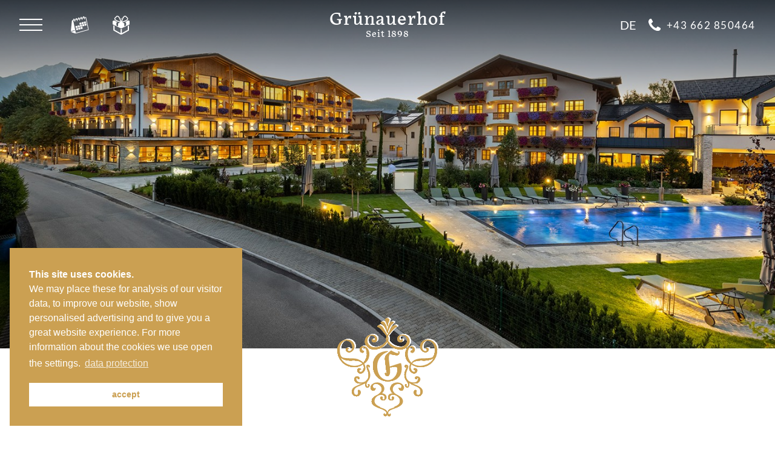

--- FILE ---
content_type: text/html
request_url: https://www.gruenauerhof.at/en/rooms/2-days-lazing-around.html
body_size: 54165
content:
<!DOCTYPE html>
<html lang="en">
    <head>
        <title>Package details</title>
        <meta http-equiv="Content-Type" content="text/html; charset=utf-8">
        <meta http-equiv="X-UA-Compatible" content="IE=edge">
        <meta name="viewport" content="width=device-width, minimum-scale=1, maximum-scale=1">
        
        <meta name="keywords" content="">
        <meta name="description" content="">
        <meta property="og:title" content="Package details">
        <meta property="og:image" content="about:blank">
        <meta property="og:description" content="">

        <link rel="canonical" href="https://www.gruenauerhof.at/en/rooms/2-days-lazing-around.html" />
        

        
        <style data-statify-original-url="https://www.gruenauerhof.at/assets/css/app.css">@import url("https://use.typekit.net/ikz1noa.css");
:root {
  --c-black: #000;
  --c-white: #fff;
  --c-white-trans-20: rgba(255, 255, 255, 0.2);
  --c-white-trans-30: rgba(255, 255, 255, 0.3); }

/* lato-latin-100-normal*/
@font-face {
  font-family: 'Lato';
  font-style: normal;
  font-display: swap;
  font-weight: 100;
  src: url("https://www.gruenauerhof.at/assets/fonts/lato-latin-100-normal.woff2") format("woff2"), url("https://www.gruenauerhof.at/assets/fonts/lato-latin-100-normal.woff") format("woff"); }

/* lato-latin-300-normal*/
@font-face {
  font-family: 'Lato';
  font-style: normal;
  font-display: swap;
  font-weight: 300;
  src: url("https://www.gruenauerhof.at/assets/fonts/lato-latin-300-normal.woff2") format("woff2"), url("https://www.gruenauerhof.at/assets/fonts/lato-latin-300-normal.woff") format("woff"); }

/* lato-latin-400-normal*/
@font-face {
  font-family: 'Lato';
  font-style: normal;
  font-display: swap;
  font-weight: 400;
  src: url("https://www.gruenauerhof.at/assets/fonts/lato-latin-400-normal.woff2") format("woff2"), url("https://www.gruenauerhof.at/assets/fonts/lato-latin-400-normal.woff") format("woff"); }

/* lato-latin-700-normal*/
@font-face {
  font-family: 'Lato';
  font-style: normal;
  font-display: swap;
  font-weight: 700;
  src: url("https://www.gruenauerhof.at/assets/fonts/lato-latin-700-normal.woff2") format("woff2"), url("https://www.gruenauerhof.at/assets/fonts/lato-latin-700-normal.woff") format("woff"); }

/* lato-latin-900-normal*/
@font-face {
  font-family: 'Lato';
  font-style: normal;
  font-display: swap;
  font-weight: 900;
  src: url("https://www.gruenauerhof.at/assets/fonts/lato-latin-900-normal.woff2") format("woff2"), url("https://www.gruenauerhof.at/assets/fonts/lato-latin-900-normal.woff") format("woff"); }

/*! normalize.css v8.0.1 | MIT License | github.com/necolas/normalize.css */
/* Document
   ========================================================================== */
/**
 * 1. Correct the line height in all browsers.
 * 2. Prevent adjustments of font size after orientation changes in iOS.
 */
html {
  line-height: 1.15;
  /* 1 */
  -webkit-text-size-adjust: 100%;
  /* 2 */ }

/* Sections
   ========================================================================== */
/**
 * Remove the margin in all browsers.
 */
body {
  margin: 0; }

/**
 * Render the `main` element consistently in IE.
 */
main {
  display: block; }

/**
 * Correct the font size and margin on `h1` elements within `section` and
 * `article` contexts in Chrome, Firefox, and Safari.
 */
h1 {
  font-size: 2em;
  margin: 0.67em 0; }

/* Grouping content
   ========================================================================== */
/**
 * 1. Add the correct box sizing in Firefox.
 * 2. Show the overflow in Edge and IE.
 */
hr {
  box-sizing: content-box;
  /* 1 */
  height: 0;
  /* 1 */
  overflow: visible;
  /* 2 */ }

/**
 * 1. Correct the inheritance and scaling of font size in all browsers.
 * 2. Correct the odd `em` font sizing in all browsers.
 */
pre {
  font-family: monospace, monospace;
  /* 1 */
  font-size: 1em;
  /* 2 */ }

/* Text-level semantics
   ========================================================================== */
/**
 * Remove the gray background on active links in IE 10.
 */
a {
  background-color: transparent; }

/**
 * 1. Remove the bottom border in Chrome 57-
 * 2. Add the correct text decoration in Chrome, Edge, IE, Opera, and Safari.
 */
abbr[title] {
  border-bottom: none;
  /* 1 */
  text-decoration: underline;
  /* 2 */
  -webkit-text-decoration: underline dotted;
          text-decoration: underline dotted;
  /* 2 */ }

/**
 * Add the correct font weight in Chrome, Edge, and Safari.
 */
b,
strong {
  font-weight: bolder; }

/**
 * 1. Correct the inheritance and scaling of font size in all browsers.
 * 2. Correct the odd `em` font sizing in all browsers.
 */
code,
kbd,
samp {
  font-family: monospace, monospace;
  /* 1 */
  font-size: 1em;
  /* 2 */ }

/**
 * Add the correct font size in all browsers.
 */
small {
  font-size: 80%; }

/**
 * Prevent `sub` and `sup` elements from affecting the line height in
 * all browsers.
 */
sub,
sup {
  font-size: 75%;
  line-height: 0;
  position: relative;
  vertical-align: baseline; }

sub {
  bottom: -0.25em; }

sup {
  top: -0.5em; }

/* Embedded content
   ========================================================================== */
/**
 * Remove the border on images inside links in IE 10.
 */
img {
  border-style: none; }

/* Forms
   ========================================================================== */
/**
 * 1. Change the font styles in all browsers.
 * 2. Remove the margin in Firefox and Safari.
 */
button,
input,
optgroup,
select,
textarea {
  font-family: inherit;
  /* 1 */
  font-size: 100%;
  /* 1 */
  line-height: 1.15;
  /* 1 */
  margin: 0;
  /* 2 */ }

/**
 * Show the overflow in IE.
 * 1. Show the overflow in Edge.
 */
button,
input {
  /* 1 */
  overflow: visible; }

/**
 * Remove the inheritance of text transform in Edge, Firefox, and IE.
 * 1. Remove the inheritance of text transform in Firefox.
 */
button,
select {
  /* 1 */
  text-transform: none; }

/**
 * Correct the inability to style clickable types in iOS and Safari.
 */
button,
[type="button"],
[type="reset"],
[type="submit"] {
  -webkit-appearance: button; }

/**
 * Remove the inner border and padding in Firefox.
 */
button::-moz-focus-inner,
[type="button"]::-moz-focus-inner,
[type="reset"]::-moz-focus-inner,
[type="submit"]::-moz-focus-inner {
  border-style: none;
  padding: 0; }

/**
 * Restore the focus styles unset by the previous rule.
 */
button:-moz-focusring,
[type="button"]:-moz-focusring,
[type="reset"]:-moz-focusring,
[type="submit"]:-moz-focusring {
  outline: 1px dotted ButtonText; }

/**
 * Correct the padding in Firefox.
 */
fieldset {
  padding: 0.35em 0.75em 0.625em; }

/**
 * 1. Correct the text wrapping in Edge and IE.
 * 2. Correct the color inheritance from `fieldset` elements in IE.
 * 3. Remove the padding so developers are not caught out when they zero out
 *    `fieldset` elements in all browsers.
 */
legend {
  box-sizing: border-box;
  /* 1 */
  color: inherit;
  /* 2 */
  display: table;
  /* 1 */
  max-width: 100%;
  /* 1 */
  padding: 0;
  /* 3 */
  white-space: normal;
  /* 1 */ }

/**
 * Add the correct vertical alignment in Chrome, Firefox, and Opera.
 */
progress {
  vertical-align: baseline; }

/**
 * Remove the default vertical scrollbar in IE 10+.
 */
textarea {
  overflow: auto; }

/**
 * 1. Add the correct box sizing in IE 10.
 * 2. Remove the padding in IE 10.
 */
[type="checkbox"],
[type="radio"] {
  box-sizing: border-box;
  /* 1 */
  padding: 0;
  /* 2 */ }

/**
 * Correct the cursor style of increment and decrement buttons in Chrome.
 */
[type="number"]::-webkit-inner-spin-button,
[type="number"]::-webkit-outer-spin-button {
  height: auto; }

/**
 * 1. Correct the odd appearance in Chrome and Safari.
 * 2. Correct the outline style in Safari.
 */
[type="search"] {
  -webkit-appearance: textfield;
  /* 1 */
  outline-offset: -2px;
  /* 2 */ }

/**
 * Remove the inner padding in Chrome and Safari on macOS.
 */
[type="search"]::-webkit-search-decoration {
  -webkit-appearance: none; }

/**
 * 1. Correct the inability to style clickable types in iOS and Safari.
 * 2. Change font properties to `inherit` in Safari.
 */
::-webkit-file-upload-button {
  -webkit-appearance: button;
  /* 1 */
  font: inherit;
  /* 2 */ }

/* Interactive
   ========================================================================== */
/*
 * Add the correct display in Edge, IE 10+, and Firefox.
 */
details {
  display: block; }

/*
 * Add the correct display in all browsers.
 */
summary {
  display: list-item; }

/* Misc
   ========================================================================== */
/**
 * Add the correct display in IE 10+.
 */
template {
  display: none; }

/**
 * Add the correct display in IE 10.
 */
[hidden] {
  display: none; }

@font-face {
  font-family: 'swiper-icons';
  src: url("data:application/font-woff;charset=utf-8;base64, [base64]//wADZ2x5ZgAAAywAAADMAAAD2MHtryVoZWFkAAABbAAAADAAAAA2E2+eoWhoZWEAAAGcAAAAHwAAACQC9gDzaG10eAAAAigAAAAZAAAArgJkABFsb2NhAAAC0AAAAFoAAABaFQAUGG1heHAAAAG8AAAAHwAAACAAcABAbmFtZQAAA/gAAAE5AAACXvFdBwlwb3N0AAAFNAAAAGIAAACE5s74hXjaY2BkYGAAYpf5Hu/j+W2+MnAzMYDAzaX6QjD6/4//Bxj5GA8AuRwMYGkAPywL13jaY2BkYGA88P8Agx4j+/8fQDYfA1AEBWgDAIB2BOoAeNpjYGRgYNBh4GdgYgABEMnIABJzYNADCQAACWgAsQB42mNgYfzCOIGBlYGB0YcxjYGBwR1Kf2WQZGhhYGBiYGVmgAFGBiQQkOaawtDAoMBQxXjg/wEGPcYDDA4wNUA2CCgwsAAAO4EL6gAAeNpj2M0gyAACqxgGNWBkZ2D4/wMA+xkDdgAAAHjaY2BgYGaAYBkGRgYQiAHyGMF8FgYHIM3DwMHABGQrMOgyWDLEM1T9/w8UBfEMgLzE////P/5//f/V/xv+r4eaAAeMbAxwIUYmIMHEgKYAYjUcsDAwsLKxc3BycfPw8jEQA/[base64]/uznmfPFBNODM2K7MTQ45YEAZqGP81AmGGcF3iPqOop0r1SPTaTbVkfUe4HXj97wYE+yNwWYxwWu4v1ugWHgo3S1XdZEVqWM7ET0cfnLGxWfkgR42o2PvWrDMBSFj/IHLaF0zKjRgdiVMwScNRAoWUoH78Y2icB/yIY09An6AH2Bdu/UB+yxopYshQiEvnvu0dURgDt8QeC8PDw7Fpji3fEA4z/PEJ6YOB5hKh4dj3EvXhxPqH/SKUY3rJ7srZ4FZnh1PMAtPhwP6fl2PMJMPDgeQ4rY8YT6Gzao0eAEA409DuggmTnFnOcSCiEiLMgxCiTI6Cq5DZUd3Qmp10vO0LaLTd2cjN4fOumlc7lUYbSQcZFkutRG7g6JKZKy0RmdLY680CDnEJ+UMkpFFe1RN7nxdVpXrC4aTtnaurOnYercZg2YVmLN/d/gczfEimrE/fs/bOuq29Zmn8tloORaXgZgGa78yO9/cnXm2BpaGvq25Dv9S4E9+5SIc9PqupJKhYFSSl47+Qcr1mYNAAAAeNptw0cKwkAAAMDZJA8Q7OUJvkLsPfZ6zFVERPy8qHh2YER+3i/BP83vIBLLySsoKimrqKqpa2hp6+jq6RsYGhmbmJqZSy0sraxtbO3sHRydnEMU4uR6yx7JJXveP7WrDycAAAAAAAH//wACeNpjYGRgYOABYhkgZgJCZgZNBkYGLQZtIJsFLMYAAAw3ALgAeNolizEKgDAQBCchRbC2sFER0YD6qVQiBCv/H9ezGI6Z5XBAw8CBK/m5iQQVauVbXLnOrMZv2oLdKFa8Pjuru2hJzGabmOSLzNMzvutpB3N42mNgZGBg4GKQYzBhYMxJLMlj4GBgAYow/P/PAJJhLM6sSoWKfWCAAwDAjgbRAAB42mNgYGBkAIIbCZo5IPrmUn0hGA0AO8EFTQAA") format("woff");
  font-weight: 400;
  font-style: normal; }

:root {
  --swiper-theme-color: #007aff; }

.swiper-container {
  margin-left: auto;
  margin-right: auto;
  position: relative;
  overflow: hidden;
  list-style: none;
  padding: 0;
  /* Fix of Webkit flickering */
  z-index: 1; }

.swiper-container-vertical > .swiper-wrapper {
  flex-direction: column; }

.swiper-wrapper {
  position: relative;
  width: 100%;
  height: 100%;
  z-index: 1;
  display: flex;
  transition-property: transform;
  box-sizing: content-box; }

.swiper-container-android .swiper-slide,
.swiper-wrapper {
  transform: translate3d(0px, 0, 0); }

.swiper-container-multirow > .swiper-wrapper {
  flex-wrap: wrap; }

.swiper-container-multirow-column > .swiper-wrapper {
  flex-wrap: wrap;
  flex-direction: column; }

.swiper-container-free-mode > .swiper-wrapper {
  transition-timing-function: ease-out;
  margin: 0 auto; }

.swiper-container-pointer-events {
  touch-action: pan-y; }
  .swiper-container-pointer-events.swiper-container-vertical {
    touch-action: pan-x; }

.swiper-slide {
  flex-shrink: 0;
  width: 100%;
  height: 100%;
  position: relative;
  transition-property: transform; }

.swiper-slide-invisible-blank {
  visibility: hidden; }

/* Auto Height */
.swiper-container-autoheight,
.swiper-container-autoheight .swiper-slide {
  height: auto; }

.swiper-container-autoheight .swiper-wrapper {
  align-items: flex-start;
  transition-property: transform, height; }

/* 3D Effects */
.swiper-container-3d {
  perspective: 1200px; }
  .swiper-container-3d .swiper-wrapper,
  .swiper-container-3d .swiper-slide,
  .swiper-container-3d .swiper-slide-shadow-left,
  .swiper-container-3d .swiper-slide-shadow-right,
  .swiper-container-3d .swiper-slide-shadow-top,
  .swiper-container-3d .swiper-slide-shadow-bottom,
  .swiper-container-3d .swiper-cube-shadow {
    transform-style: preserve-3d; }
  .swiper-container-3d .swiper-slide-shadow-left,
  .swiper-container-3d .swiper-slide-shadow-right,
  .swiper-container-3d .swiper-slide-shadow-top,
  .swiper-container-3d .swiper-slide-shadow-bottom {
    position: absolute;
    left: 0;
    top: 0;
    width: 100%;
    height: 100%;
    pointer-events: none;
    z-index: 10; }
  .swiper-container-3d .swiper-slide-shadow-left {
    background-image: linear-gradient(to left, rgba(0, 0, 0, 0.5), rgba(0, 0, 0, 0)); }
  .swiper-container-3d .swiper-slide-shadow-right {
    background-image: linear-gradient(to right, rgba(0, 0, 0, 0.5), rgba(0, 0, 0, 0)); }
  .swiper-container-3d .swiper-slide-shadow-top {
    background-image: linear-gradient(to top, rgba(0, 0, 0, 0.5), rgba(0, 0, 0, 0)); }
  .swiper-container-3d .swiper-slide-shadow-bottom {
    background-image: linear-gradient(to bottom, rgba(0, 0, 0, 0.5), rgba(0, 0, 0, 0)); }

/* CSS Mode */
.swiper-container-css-mode > .swiper-wrapper {
  overflow: auto;
  scrollbar-width: none;
  /* For Firefox */
  -ms-overflow-style: none;
  /* For Internet Explorer and Edge */ }
  .swiper-container-css-mode > .swiper-wrapper::-webkit-scrollbar {
    display: none; }

.swiper-container-css-mode > .swiper-wrapper > .swiper-slide {
  scroll-snap-align: start start; }

.swiper-container-horizontal.swiper-container-css-mode > .swiper-wrapper {
  -ms-scroll-snap-type: x mandatory;
      scroll-snap-type: x mandatory; }

.swiper-container-vertical.swiper-container-css-mode > .swiper-wrapper {
  -ms-scroll-snap-type: y mandatory;
      scroll-snap-type: y mandatory; }

/* swiper overwrites */
.swiper-container {
  overflow: visible; }

.swiper-slide {
  box-sizing: border-box; }

.glightbox-container {
  width: 100%;
  height: 100%;
  position: fixed;
  top: 0;
  left: 0;
  z-index: 999999 !important;
  overflow: hidden;
  touch-action: none;
  -webkit-text-size-adjust: 100%;
  -moz-text-size-adjust: 100%;
  text-size-adjust: 100%;
  -webkit-backface-visibility: hidden;
  backface-visibility: hidden;
  outline: none;
  overflow: hidden; }

.glightbox-container.inactive {
  display: none; }

.glightbox-container .gcontainer {
  position: relative;
  width: 100%;
  height: 100%;
  z-index: 9999;
  overflow: hidden; }

.glightbox-container .gslider {
  transition: transform 0.4s ease;
  height: 100%;
  left: 0;
  top: 0;
  width: 100%;
  position: relative;
  overflow: hidden;
  display: flex !important;
  justify-content: center;
  align-items: center;
  transform: translate3d(0, 0, 0); }

.glightbox-container .gslide {
  width: 100%;
  position: absolute;
  opacity: 1;
  -webkit-user-select: none;
  -moz-user-select: none;
  -ms-user-select: none;
  user-select: none;
  display: flex;
  align-items: center;
  justify-content: center;
  opacity: 0; }

.glightbox-container .gslide.current {
  opacity: 1;
  z-index: 99999;
  position: relative; }

.glightbox-container .gslide.prev {
  opacity: 1;
  z-index: 9999; }

.glightbox-container .gslide-inner-content {
  width: 100%; }

.glightbox-container .ginner-container {
  position: relative;
  width: 100%;
  display: flex;
  justify-content: center;
  flex-direction: column;
  max-width: 100%;
  margin: auto;
  height: 100vh; }

.glightbox-container .ginner-container.gvideo-container {
  width: 100%; }

.glightbox-container .ginner-container.desc-bottom,
.glightbox-container .ginner-container.desc-top {
  flex-direction: column; }

.glightbox-container .ginner-container.desc-left,
.glightbox-container .ginner-container.desc-right {
  max-width: 100% !important; }

.gslide iframe,
.gslide video {
  outline: none !important;
  border: none;
  min-height: 165px;
  -webkit-overflow-scrolling: touch;
  touch-action: auto; }

.gslide:not(.current) {
  pointer-events: none; }

.gslide-image {
  align-items: center; }

.gslide-image img {
  max-height: 100vh;
  display: block;
  padding: 0;
  float: none;
  outline: none;
  border: none;
  -webkit-user-select: none;
  -moz-user-select: none;
  -ms-user-select: none;
  user-select: none;
  max-width: 100vw;
  width: auto;
  height: auto;
  -o-object-fit: cover;
  object-fit: cover;
  touch-action: none;
  margin: auto;
  min-width: 200px; }

.desc-top .gslide-image img,
.desc-bottom .gslide-image img {
  width: auto; }

.desc-left .gslide-image img,
.desc-right .gslide-image img {
  width: auto;
  max-width: 100%; }

.gslide-image img.zoomable {
  position: relative; }

.gslide-image img.dragging {
  cursor: -webkit-grabbing !important;
  cursor: grabbing !important;
  transition: none; }

.gslide-video {
  position: relative;
  max-width: 100vh;
  width: 100% !important; }

.gslide-video .gvideo-wrapper {
  width: 100%;
  /* max-width: 160vmin; */
  margin: auto; }

.gslide-video::before {
  content: '';
  display: block;
  position: absolute;
  width: 100%;
  height: 100%;
  background: rgba(255, 0, 0, 0.34);
  display: none; }

.gslide-video.playing::before {
  display: none; }

.gslide-video.fullscreen {
  max-width: 100% !important;
  min-width: 100%;
  height: 75vh; }

.gslide-video.fullscreen video {
  max-width: 100% !important;
  width: 100% !important; }

.gslide-inline {
  background: #fff;
  text-align: left;
  max-height: calc(100vh - 40px);
  overflow: auto;
  max-width: 100%; }

.gslide-inline .ginlined-content {
  padding: 20px;
  width: 100%; }

.gslide-inline .dragging {
  cursor: -webkit-grabbing !important;
  cursor: grabbing !important;
  transition: none; }

.ginlined-content {
  overflow: auto;
  display: block !important;
  opacity: 1; }

.gslide-external {
  display: flex;
  width: 100%;
  min-width: 100%;
  background: #fff;
  padding: 0;
  overflow: auto;
  max-height: 75vh;
  height: 100%; }

.gslide-media {
  display: flex;
  width: auto; }

.zoomed .gslide-media {
  box-shadow: none !important; }

.desc-top .gslide-media,
.desc-bottom .gslide-media {
  margin: 0 auto;
  flex-direction: column; }

.gslide-description {
  position: relative;
  flex: 1 0 100%; }

.gslide-description.description-left,
.gslide-description.description-right {
  max-width: 100%; }

.gslide-description.description-bottom,
.gslide-description.description-top {
  margin: 0 auto;
  width: 100%; }

.gslide-description p {
  margin-bottom: 12px; }

.gslide-description p:last-child {
  margin-bottom: 0; }

.zoomed .gslide-description {
  display: none; }

.glightbox-button-hidden {
  display: none; }

/*
 * Description for mobiles
 * something like facebook does the description
 * for the photos
*/
.glightbox-mobile .glightbox-container .gslide-description {
  height: auto !important;
  width: 100%;
  background: transparent;
  position: absolute;
  bottom: 0;
  padding: 19px 11px;
  max-width: 100vw !important;
  order: 2 !important;
  max-height: 78vh;
  overflow: auto !important;
  background: linear-gradient(to bottom, rgba(0, 0, 0, 0) 0%, rgba(0, 0, 0, 0.75) 100%);
  transition: opacity 0.3s linear;
  padding-bottom: 50px; }

.glightbox-mobile .glightbox-container .gslide-title {
  color: #fff;
  font-size: 1em; }

.glightbox-mobile .glightbox-container .gslide-desc {
  color: #a1a1a1; }

.glightbox-mobile .glightbox-container .gslide-desc a {
  color: #fff;
  font-weight: bold; }

.glightbox-mobile .glightbox-container .gslide-desc * {
  color: inherit; }

.glightbox-mobile .glightbox-container .gslide-desc string {
  color: #fff; }

.glightbox-mobile .glightbox-container .gslide-desc .desc-more {
  color: #fff;
  opacity: 0.4; }

.gdesc-open .gslide-media {
  transition: opacity 0.5s ease;
  opacity: 0.4; }

.gdesc-open .gdesc-inner {
  padding-bottom: 30px; }

.gdesc-closed .gslide-media {
  transition: opacity 0.5s ease;
  opacity: 1; }

.greset {
  transition: all 0.3s ease; }

.gabsolute {
  position: absolute; }

.grelative {
  position: relative; }

.glightbox-desc {
  display: none !important; }

.glightbox-open {
  overflow: hidden; }

.gloader {
  height: 25px;
  width: 25px;
  -webkit-animation: lightboxLoader 0.8s infinite linear;
  animation: lightboxLoader 0.8s infinite linear;
  border: 2px solid #fff;
  border-right-color: transparent;
  border-radius: 50%;
  position: absolute;
  display: block;
  z-index: 9999;
  left: 0;
  right: 0;
  margin: 0 auto;
  top: 47%; }

.goverlay {
  width: 100%;
  height: calc(100vh + 1px);
  position: fixed;
  top: -1px;
  left: 0;
  background: #000;
  will-change: opacity; }

.glightbox-mobile .goverlay {
  background: #000; }

.gprev,
.gnext,
.gclose {
  z-index: 99999;
  cursor: pointer;
  width: 26px;
  height: 44px;
  border: none;
  display: flex;
  justify-content: center;
  align-items: center;
  flex-direction: column; }

.gprev svg,
.gnext svg,
.gclose svg {
  display: block;
  width: 25px;
  height: auto;
  margin: 0;
  padding: 0; }

.gprev.disabled,
.gnext.disabled,
.gclose.disabled {
  opacity: 0.1; }

.gprev .garrow,
.gnext .garrow,
.gclose .garrow {
  stroke: #fff; }

.gbtn.focused {
  outline: 2px solid #0f3d81; }

iframe.wait-autoplay {
  opacity: 0; }

.glightbox-closing .gnext,
.glightbox-closing .gprev,
.glightbox-closing .gclose {
  opacity: 0 !important; }

/*Skin */
.glightbox-clean .gslide-description {
  background: #fff; }

.glightbox-clean .gdesc-inner {
  padding: 22px 20px; }

.glightbox-clean .gslide-title {
  font-size: 1em;
  font-weight: normal;
  font-family: arial;
  color: #000;
  margin-bottom: 19px;
  line-height: 1.4em; }

.glightbox-clean .gslide-desc {
  font-size: 0.86em;
  margin-bottom: 0;
  font-family: arial;
  line-height: 1.4em; }

.glightbox-clean .gslide-video {
  background: #000; }

.glightbox-clean .gprev,
.glightbox-clean .gnext,
.glightbox-clean .gclose {
  background-color: rgba(0, 0, 0, 0.75);
  border-radius: 4px; }

.glightbox-clean .gprev path,
.glightbox-clean .gnext path,
.glightbox-clean .gclose path {
  fill: #fff; }

.glightbox-clean .gprev {
  position: absolute;
  top: -100%;
  left: 30px;
  width: 40px;
  height: 50px; }

.glightbox-clean .gnext {
  position: absolute;
  top: -100%;
  right: 30px;
  width: 40px;
  height: 50px; }

.glightbox-clean .gclose {
  width: 35px;
  height: 35px;
  top: 15px;
  right: 10px;
  position: absolute; }

.glightbox-clean .gclose svg {
  width: 18px;
  height: auto; }

.glightbox-clean .gclose:hover {
  opacity: 1; }

/*CSS Animations*/
.gfadeIn {
  -webkit-animation: gfadeIn 0.5s ease;
  animation: gfadeIn 0.5s ease; }

.gfadeOut {
  -webkit-animation: gfadeOut 0.5s ease;
  animation: gfadeOut 0.5s ease; }

.gslideOutLeft {
  -webkit-animation: gslideOutLeft 0.3s ease;
  animation: gslideOutLeft 0.3s ease; }

.gslideInLeft {
  -webkit-animation: gslideInLeft 0.3s ease;
  animation: gslideInLeft 0.3s ease; }

.gslideOutRight {
  -webkit-animation: gslideOutRight 0.3s ease;
  animation: gslideOutRight 0.3s ease; }

.gslideInRight {
  -webkit-animation: gslideInRight 0.3s ease;
  animation: gslideInRight 0.3s ease; }

.gzoomIn {
  -webkit-animation: gzoomIn 0.5s ease;
  animation: gzoomIn 0.5s ease; }

.gzoomOut {
  -webkit-animation: gzoomOut 0.5s ease;
  animation: gzoomOut 0.5s ease; }

@-webkit-keyframes lightboxLoader {
  0% {
    transform: rotate(0deg); }
  100% {
    transform: rotate(360deg); } }

@keyframes lightboxLoader {
  0% {
    transform: rotate(0deg); }
  100% {
    transform: rotate(360deg); } }

@-webkit-keyframes gfadeIn {
  from {
    opacity: 0; }
  to {
    opacity: 1; } }

@keyframes gfadeIn {
  from {
    opacity: 0; }
  to {
    opacity: 1; } }

@-webkit-keyframes gfadeOut {
  from {
    opacity: 1; }
  to {
    opacity: 0; } }

@keyframes gfadeOut {
  from {
    opacity: 1; }
  to {
    opacity: 0; } }

@-webkit-keyframes gslideInLeft {
  from {
    opacity: 0;
    transform: translate3d(-60%, 0, 0); }
  to {
    visibility: visible;
    transform: translate3d(0, 0, 0);
    opacity: 1; } }

@keyframes gslideInLeft {
  from {
    opacity: 0;
    transform: translate3d(-60%, 0, 0); }
  to {
    visibility: visible;
    transform: translate3d(0, 0, 0);
    opacity: 1; } }

@-webkit-keyframes gslideOutLeft {
  from {
    opacity: 1;
    visibility: visible;
    transform: translate3d(0, 0, 0); }
  to {
    transform: translate3d(-60%, 0, 0);
    opacity: 0;
    visibility: hidden; } }

@keyframes gslideOutLeft {
  from {
    opacity: 1;
    visibility: visible;
    transform: translate3d(0, 0, 0); }
  to {
    transform: translate3d(-60%, 0, 0);
    opacity: 0;
    visibility: hidden; } }

@-webkit-keyframes gslideInRight {
  from {
    opacity: 0;
    visibility: visible;
    transform: translate3d(60%, 0, 0); }
  to {
    transform: translate3d(0, 0, 0);
    opacity: 1; } }

@keyframes gslideInRight {
  from {
    opacity: 0;
    visibility: visible;
    transform: translate3d(60%, 0, 0); }
  to {
    transform: translate3d(0, 0, 0);
    opacity: 1; } }

@-webkit-keyframes gslideOutRight {
  from {
    opacity: 1;
    visibility: visible;
    transform: translate3d(0, 0, 0); }
  to {
    transform: translate3d(60%, 0, 0);
    opacity: 0; } }

@keyframes gslideOutRight {
  from {
    opacity: 1;
    visibility: visible;
    transform: translate3d(0, 0, 0); }
  to {
    transform: translate3d(60%, 0, 0);
    opacity: 0; } }

@-webkit-keyframes gzoomIn {
  from {
    opacity: 0;
    transform: scale3d(0.3, 0.3, 0.3); }
  to {
    opacity: 1; } }

@keyframes gzoomIn {
  from {
    opacity: 0;
    transform: scale3d(0.3, 0.3, 0.3); }
  to {
    opacity: 1; } }

@-webkit-keyframes gzoomOut {
  from {
    opacity: 1; }
  50% {
    opacity: 0;
    transform: scale3d(0.3, 0.3, 0.3); }
  to {
    opacity: 0; } }

@keyframes gzoomOut {
  from {
    opacity: 1; }
  50% {
    opacity: 0;
    transform: scale3d(0.3, 0.3, 0.3); }
  to {
    opacity: 0; } }

@media (min-width: 769px) {
  .glightbox-container .ginner-container {
    width: auto;
    height: auto;
    flex-direction: row; }
  .glightbox-container .ginner-container.desc-top .gslide-description {
    order: 0; }
  .glightbox-container .ginner-container.desc-top .gslide-image,
  .glightbox-container .ginner-container.desc-top .gslide-image img {
    order: 1; }
  .glightbox-container .ginner-container.desc-left .gslide-description {
    order: 0; }
  .glightbox-container .ginner-container.desc-left .gslide-image {
    order: 1; }
  .gslide-image img {
    max-height: 97vh;
    max-width: 100%; }
  .gslide-image img.zoomable {
    cursor: zoom-in; }
  .zoomed .gslide-image img.zoomable {
    cursor: -webkit-grab;
    cursor: grab; }
  .gslide-inline {
    max-height: 95vh; }
  .gslide-external {
    max-height: 100vh; }
  .gslide-description.description-left,
  .gslide-description.description-right {
    max-width: 275px; }
  .glightbox-open {
    height: auto; }
  .goverlay {
    background: rgba(0, 0, 0, 0.92); }
  .glightbox-clean .gslide-media {
    box-shadow: 1px 2px 9px 0px rgba(0, 0, 0, 0.65); }
  .glightbox-clean .description-left .gdesc-inner,
  .glightbox-clean .description-right .gdesc-inner {
    position: absolute;
    height: 100%;
    overflow-y: auto; }
  .glightbox-clean .gprev,
  .glightbox-clean .gnext,
  .glightbox-clean .gclose {
    background-color: rgba(0, 0, 0, 0.32); }
  .glightbox-clean .gprev:hover,
  .glightbox-clean .gnext:hover,
  .glightbox-clean .gclose:hover {
    background-color: rgba(0, 0, 0, 0.7); }
  .glightbox-clean .gprev {
    top: 45%; }
  .glightbox-clean .gnext {
    top: 45%; } }

@media (min-width: 992px) {
  .glightbox-clean .gclose {
    opacity: 0.7;
    right: 20px; } }

@media screen and (max-height: 420px) {
  .goverlay {
    background: #000; } }

html {
  box-sizing: border-box; }

*, *::before, *::after {
  box-sizing: inherit; }

/*
 |--------------------------------------------------------------------------
 |  Fluid Type
 |--------------------------------------------------------------------------
 */
/**
    More Infos: http://madebymike.com.au/writing/fluid-type-calc-examples/

    Single property
    html {
      @include fluid(14px, 18px, font-size);
    }

    Multiple properties with same values
    h1 {
      @include fluid(20px, 100px, padding-bottom padding-top);
    }
 */
body,
html {
  width: 100%; }

html {
  -webkit-font-smoothing: antialiased;
  text-rendering: optimizeLegibility;
  font-size: 100%; }

body {
  font-family: embury-text, serif;
  color: var(--c-black); }
  body > header,
  body > main,
  body > aside,
  body > footer {
    max-width: 100vw;
    overflow: hidden;
    position: relative; }

.v-block {
  margin-top: 100px; }

button {
  cursor: pointer; }

input,
select,
textarea {
  -webkit-appearance: none;
     -moz-appearance: none;
          appearance: none;
  border: 0;
  outline: none; }
  input:active, input:focus,
  select:active,
  select:focus,
  textarea:active,
  textarea:focus {
    outline: none; }

h1,
h2,
h3,
h4,
h5,
h6,
.e-headline--h1,
.e-headline--h2,
.e-headline--h3,
.e-headline--h4,
.e-headline--h5,
.e-headline--h6 {
  font-weight: 400;
  margin-bottom: 0;
  margin-top: 0; }

h1,
.e-headline--h1 {
  font-size: 2rem; }
  @media (min-width: 800px) {
    h1,
    .e-headline--h1 {
      font-size: 3rem; } }
  @media (min-width: 1104px) {
    h1,
    .e-headline--h1 {
      font-size: 4rem; } }

.imprint h1,
.imprint h2,
.imprint h3,
.imprint h4 {
  margin-top: 2em;
  line-height: 1; }

img {
  display: block;
  max-width: 100%; }

a {
  color: #CBA052;
  text-decoration: none; }

p a {
  text-decoration: underline; }

.e-link {
  font-family: lato, sans-serif;
  font-size: 18px;
  font-weight: 400;
  color: #CBA052;
  letter-spacing: 1px;
  text-decoration: none;
  transition: color .3s ease-in-out; }
  @media (max-width: 1104px) {
    .e-link {
      font-size: 14px; } }
  @media (max-width: 800px) {
    .e-link {
      font-size: 13px; } }
  .e-link--icon {
    display: flex;
    justify-content: flex-start;
    align-items: center; }
    .e-link--icon .e-svg {
      margin-right: 10px; }
      .e-link--icon .e-svg svg * {
        transition: fill .3s ease-in-out; }
  .e-link:hover, .e-link:active, .e-link:focus {
    color: #363834; }
    .e-link:hover.e-link--icon svg *, .e-link:active.e-link--icon svg *, .e-link:focus.e-link--icon svg * {
      fill: #363834; }

ul {
  list-style: none;
  margin: 0;
  padding: 0; }

ol {
  list-style: none;
  margin: 0;
  padding: 0; }

p {
  margin-bottom: 0;
  margin-top: 1rem; }
  p:first-child {
    margin-top: 0; }

.c-slider {
  margin-top: 64px; }
  .c-slider__wrapper {
    margin-left: -16px;
    margin-right: -16px; }
  .c-slider__container {
    float: none;
    margin-left: auto;
    margin-right: auto;
    width: 100%;
    padding-left: 16px;
    padding-right: 16px; }
    @media (min-width: 720px) {
      .c-slider__container {
        max-width: 720px; } }
    @media (min-width: 800px) {
      .c-slider__container {
        max-width: 800px; } }
    @media (min-width: 1104px) {
      .c-slider__container {
        max-width: 1104px; } }
    @media (min-width: 1272px) {
      .c-slider__container {
        max-width: 1272px; } }
    @media screen and (min-width: 480px) {
      .c-slider__container {
        padding-left: calc(16px + 16 * (100vw - 480px) / (792));
        padding-right: calc(16px + 16 * (100vw - 480px) / (792)); } }
    @media screen and (min-width: 1272px) {
      .c-slider__container {
        padding-left: 32px;
        padding-right: 32px; } }
  .c-slider__items {
    display: flex; }
  .c-slider__item {
    width: calc(6 / 6 * 100%);
    padding-left: 8px;
    padding-right: 8px; }
    @media screen and (min-width: 480px) {
      .c-slider__item {
        padding-left: calc(8px + 8 * (100vw - 480px) / (792));
        padding-right: calc(8px + 8 * (100vw - 480px) / (792)); } }
    @media screen and (min-width: 1272px) {
      .c-slider__item {
        padding-left: 16px;
        padding-right: 16px; } }
    @media (min-width: 800px) {
      .c-slider__item {
        width: calc(6 / 12 * 100%); } }
    @media (min-width: 1104px) {
      .c-slider__item {
        width: calc(4 / 12 * 100%); } }
  .c-slider img {
    width: 100%; }
  .c-slider__controls {
    padding-left: 8px;
    padding-right: 8px;
    margin-top: 32px; }
    @media screen and (min-width: 480px) {
      .c-slider__controls {
        padding-left: calc(8px + 8 * (100vw - 480px) / (792));
        padding-right: calc(8px + 8 * (100vw - 480px) / (792)); } }
    @media screen and (min-width: 1272px) {
      .c-slider__controls {
        padding-left: 16px;
        padding-right: 16px; } }
  .c-slider__next, .c-slider__prev {
    cursor: pointer;
    display: inline-block; }
  .c-sliderbig .c-slider__item {
    width: calc(6 / 6 * 100%); }

.c-text {
  margin-top: 64px; }
  .c-text__wrapper {
    float: none;
    margin-left: auto;
    margin-right: auto;
    width: 100%;
    padding-left: 16px;
    padding-right: 16px; }
    @media (min-width: 720px) {
      .c-text__wrapper {
        max-width: 720px; } }
    @media (min-width: 800px) {
      .c-text__wrapper {
        max-width: 800px; } }
    @media (min-width: 1104px) {
      .c-text__wrapper {
        max-width: 1104px; } }
    @media (min-width: 1272px) {
      .c-text__wrapper {
        max-width: 1272px; } }
    @media screen and (min-width: 480px) {
      .c-text__wrapper {
        padding-left: calc(16px + 16 * (100vw - 480px) / (792));
        padding-right: calc(16px + 16 * (100vw - 480px) / (792)); } }
    @media screen and (min-width: 1272px) {
      .c-text__wrapper {
        padding-left: 32px;
        padding-right: 32px; } }
  .c-text__row {
    width: auto;
    margin-left: -8px;
    margin-right: -8px;
    flex-flow: row wrap;
    display: flex;
    flex: 1 1 auto; }
    @media screen and (min-width: 480px) {
      .c-text__row {
        margin-left: calc(-8px + -8 * (100vw - 480px) / (792));
        margin-right: calc(-8px + -8 * (100vw - 480px) / (792)); } }
    @media screen and (min-width: 1272px) {
      .c-text__row {
        margin-left: -16px;
        margin-right: -16px; } }
  .c-text__content {
    width: calc(6 / 6 * 100%);
    padding-left: 8px;
    padding-right: 8px; }
    @media screen and (min-width: 480px) {
      .c-text__content {
        padding-left: calc(8px + 8 * (100vw - 480px) / (792));
        padding-right: calc(8px + 8 * (100vw - 480px) / (792)); } }
    @media screen and (min-width: 1272px) {
      .c-text__content {
        padding-left: 16px;
        padding-right: 16px; } }
    @media (min-width: 800px) {
      .c-text__content {
        width: calc(10 / 12 * 100%);
        margin-left: calc(1 / 12 * 100%); } }
    @media (min-width: 1104px) {
      .c-text__content {
        width: calc(8 / 12 * 100%);
        margin-left: calc(2 / 12 * 100%); } }

.headerContainer {
  display: block;
  width: 100%;
  position: relative;
  height: 100vh;
  height: calc(var(--vh, 1vh) * 100);
  width: 100%;
  padding-top: 20vh;
  z-index: 100; }
  @media (max-width: 720px) {
    .headerContainer {
      transition: height .7s ease-in-out; } }
  @media (max-width: 480px) {
    .headerContainer {
      padding-top: 15vh; } }
  .headerContainer__bg_img, .headerContainer__bg_img::after {
    width: 100%;
    height: 100%;
    position: absolute;
    left: 0;
    top: 0; }
  .headerContainer__bg_img::after {
    content: '';
    display: block;
    background-color: rgba(0, 0, 0, 0.3); }
  .headerContainer__bg_img img {
    height: 100%;
    width: 100%;
    -o-object-fit: cover;
       object-fit: cover; }
  .headerContainer__img {
    float: none;
    margin-left: auto;
    margin-right: auto;
    width: 100%;
    padding-left: 16px;
    padding-right: 16px;
    float: none;
    margin-left: auto;
    margin-right: auto;
    height: 250px;
    width: auto;
    position: relative; }
    @media (min-width: 720px) {
      .headerContainer__img {
        max-width: 720px; } }
    @media (min-width: 800px) {
      .headerContainer__img {
        max-width: 800px; } }
    @media (min-width: 1104px) {
      .headerContainer__img {
        max-width: 1104px; } }
    @media (min-width: 1272px) {
      .headerContainer__img {
        max-width: 1272px; } }
    @media screen and (min-width: 480px) {
      .headerContainer__img {
        padding-left: calc(16px + 16 * (100vw - 480px) / (792));
        padding-right: calc(16px + 16 * (100vw - 480px) / (792)); } }
    @media screen and (min-width: 1272px) {
      .headerContainer__img {
        padding-left: 32px;
        padding-right: 32px; } }
    @media (max-width: 1104px) {
      .headerContainer__img {
        height: 200px; } }
    @media (max-width: 480px) {
      .headerContainer__img {
        height: 165px; } }
  .headerContainer__h1 {
    float: none;
    margin-left: auto;
    margin-right: auto;
    width: 100%;
    padding-left: 16px;
    padding-right: 16px;
    margin-top: 64px;
    text-align: center;
    color: white;
    font-size: 33px;
    font-weight: 400;
    position: relative; }
    @media (min-width: 720px) {
      .headerContainer__h1 {
        max-width: 720px; } }
    @media (min-width: 800px) {
      .headerContainer__h1 {
        max-width: 800px; } }
    @media (min-width: 1104px) {
      .headerContainer__h1 {
        max-width: 1104px; } }
    @media (min-width: 1272px) {
      .headerContainer__h1 {
        max-width: 1272px; } }
    @media screen and (min-width: 480px) {
      .headerContainer__h1 {
        padding-left: calc(16px + 16 * (100vw - 480px) / (792));
        padding-right: calc(16px + 16 * (100vw - 480px) / (792)); } }
    @media screen and (min-width: 1272px) {
      .headerContainer__h1 {
        padding-left: 32px;
        padding-right: 32px; } }
    @media (max-width: 1104px) {
      .headerContainer__h1 {
        font-size: 21px;
        margin-top: 32px; } }
    @media (max-width: 480px) {
      .headerContainer__h1 {
        display: none; } }
  .headerContainer__btnContainer {
    float: none;
    margin-left: auto;
    margin-right: auto;
    width: 100%;
    padding-left: 16px;
    padding-right: 16px;
    display: flex;
    align-items: center;
    justify-content: center;
    position: absolute;
    bottom: 2vh;
    left: 50%;
    transform: translate(-50%); }
    @media (min-width: 720px) {
      .headerContainer__btnContainer {
        max-width: 720px; } }
    @media (min-width: 800px) {
      .headerContainer__btnContainer {
        max-width: 800px; } }
    @media (min-width: 1104px) {
      .headerContainer__btnContainer {
        max-width: 1104px; } }
    @media (min-width: 1272px) {
      .headerContainer__btnContainer {
        max-width: 1272px; } }
    @media screen and (min-width: 480px) {
      .headerContainer__btnContainer {
        padding-left: calc(16px + 16 * (100vw - 480px) / (792));
        padding-right: calc(16px + 16 * (100vw - 480px) / (792)); } }
    @media screen and (min-width: 1272px) {
      .headerContainer__btnContainer {
        padding-left: 32px;
        padding-right: 32px; } }
    @media (max-width: 480px) {
      .headerContainer__btnContainer {
        bottom: 5vh; } }
    .headerContainer__btnContainer__left {
      border: 1px solid white;
      padding: 15px 0;
      color: white;
      background-color: transparent;
      font-family: lato, sans-serif;
      letter-spacing: 3px;
      display: flex;
      align-items: center;
      justify-content: center;
      width: 266px;
      height: 64px;
      transition-duration: 0.3s;
      margin-right: 2%; }
      .headerContainer__btnContainer__left:hover {
        transform: scale(1.1); }
      .headerContainer__btnContainer__left * {
        font-weight: 700; }
      @media (max-width: 1104px) {
        .headerContainer__btnContainer__left {
          width: 212px;
          height: 54px;
          padding: 10px 0; } }
      @media (max-width: 480px) {
        .headerContainer__btnContainer__left {
          padding: 2px 5px;
          width: 160px;
          height: 30px;
          letter-spacing: 2px; } }
      .headerContainer__btnContainer__left__img {
        margin-right: 20px; }
        @media (max-width: 1104px) {
          .headerContainer__btnContainer__left__img {
            margin-right: 10px;
            width: 27px;
            height: auto; } }
        @media (max-width: 480px) {
          .headerContainer__btnContainer__left__img {
            width: 18px;
            margin-right: 7px; } }
      .headerContainer__btnContainer__left__text {
        text-align: left; }
        .headerContainer__btnContainer__left__text__h4 {
          text-transform: uppercase;
          font-size: 18px;
          line-height: 1.2em; }
          @media (max-width: 1104px) {
            .headerContainer__btnContainer__left__text__h4 {
              font-size: 15px; } }
          @media (max-width: 480px) {
            .headerContainer__btnContainer__left__text__h4 {
              font-size: 12px; } }
        .headerContainer__btnContainer__left__text__h5 {
          font-size: 14px; }
          @media (max-width: 1104px) {
            .headerContainer__btnContainer__left__text__h5 {
              font-size: 12px; } }
          @media (max-width: 480px) {
            .headerContainer__btnContainer__left__text__h5 {
              display: none; } }
    .headerContainer__btnContainer__right {
      border: 1px solid white;
      padding: 15px 0;
      color: white;
      background-color: transparent;
      font-family: lato, sans-serif;
      letter-spacing: 3px;
      display: flex;
      align-items: center;
      justify-content: center;
      width: 266px;
      height: 64px;
      transition-duration: 0.3s; }
      .headerContainer__btnContainer__right:hover {
        transform: scale(1.1); }
      .headerContainer__btnContainer__right * {
        font-weight: 700; }
      @media (max-width: 1104px) {
        .headerContainer__btnContainer__right {
          width: 212px;
          height: 54px;
          padding: 10px 0; } }
      @media (max-width: 480px) {
        .headerContainer__btnContainer__right {
          padding: 2px 5px;
          width: 160px;
          height: 30px;
          letter-spacing: 2px; } }
      .headerContainer__btnContainer__right__img {
        margin-right: 20px; }
        @media (max-width: 1104px) {
          .headerContainer__btnContainer__right__img {
            margin-right: 10px;
            width: 27px;
            height: auto; } }
        @media (max-width: 480px) {
          .headerContainer__btnContainer__right__img {
            width: 18px; } }
      .headerContainer__btnContainer__right__text {
        text-align: left; }
        .headerContainer__btnContainer__right__text__h4 {
          text-transform: uppercase;
          font-size: 18px;
          line-height: 1.2em; }
          @media (max-width: 1104px) {
            .headerContainer__btnContainer__right__text__h4 {
              font-size: 15px; } }
          @media (max-width: 480px) {
            .headerContainer__btnContainer__right__text__h4 {
              font-size: 12px; } }
        .headerContainer__btnContainer__right__text__h5 {
          font-size: 14px; }
          @media (max-width: 1104px) {
            .headerContainer__btnContainer__right__text__h5 {
              font-size: 12px; } }
          @media (max-width: 480px) {
            .headerContainer__btnContainer__right__text__h5 {
              display: none; } }
    .headerContainer__btnContainer button {
      position: relative; }
      .headerContainer__btnContainer button a {
        position: absolute;
        top: 0;
        left: 0;
        width: 100%;
        height: 100%; }
  .headerContainer__actual {
    border: 1px solid #CBA052;
    border-radius: 50%;
    position: absolute;
    height: 232px;
    width: 232px;
    left: 8vw;
    bottom: 8vh; }
    @media (max-width: 1104px) {
      .headerContainer__actual {
        height: 174px;
        width: 174px;
        left: 10vh; } }
    @media (max-width: 800px) {
      .headerContainer__actual {
        bottom: 15vh; } }
    @media (max-width: 480px) {
      .headerContainer__actual {
        height: 142px;
        width: 142px;
        left: auto;
        right: 3vh;
        bottom: 18vh; } }
    .headerContainer__actual__border {
      border: 3px solid #CBA052;
      border-radius: 50%;
      margin: 5px;
      padding: 10px;
      height: calc(100% - 10px);
      width: calc(100% - 10px);
      display: flex;
      flex-direction: column;
      justify-content: center;
      align-items: center; }
      .headerContainer__actual__border__h3 {
        font-family: lato, sans-serif;
        font-size: 18px;
        font-weight: 700;
        color: #CBA052;
        text-transform: uppercase;
        letter-spacing: 5px;
        text-align: center; }
        @media (max-width: 1104px) {
          .headerContainer__actual__border__h3 {
            font-size: 12px; } }
        @media (max-width: 480px) {
          .headerContainer__actual__border__h3 {
            font-size: 11px;
            letter-spacing: 3px; } }
      .headerContainer__actual__border__h2 {
        margin-top: 3.2px;
        font-family: embury-text, serif;
        font-size: 58px;
        text-align: center;
        color: white; }
        @media (max-width: 1104px) {
          .headerContainer__actual__border__h2 {
            font-size: 37px; } }
        @media (max-width: 480px) {
          .headerContainer__actual__border__h2 {
            font-size: 31px; } }

.singlePlatformContainer {
  float: none;
  margin-left: auto;
  margin-right: auto;
  width: 100%;
  padding-left: 16px;
  padding-right: 16px;
  float: none;
  margin-left: auto;
  margin-right: auto;
  margin-top: 112px; }
  @media (min-width: 720px) {
    .singlePlatformContainer {
      max-width: 720px; } }
  @media (min-width: 800px) {
    .singlePlatformContainer {
      max-width: 800px; } }
  @media (min-width: 1104px) {
    .singlePlatformContainer {
      max-width: 1104px; } }
  @media (min-width: 1272px) {
    .singlePlatformContainer {
      max-width: 1272px; } }
  @media screen and (min-width: 480px) {
    .singlePlatformContainer {
      padding-left: calc(16px + 16 * (100vw - 480px) / (792));
      padding-right: calc(16px + 16 * (100vw - 480px) / (792)); } }
  @media screen and (min-width: 1272px) {
    .singlePlatformContainer {
      padding-left: 32px;
      padding-right: 32px; } }
  @media (max-width: 1104px) {
    .singlePlatformContainer {
      margin-top: 87.04px; } }
  @media (max-width: 720px) {
    .singlePlatformContainer {
      margin-top: 65.28px; } }
  .singlePlatformContainer__h3 {
    text-align: center; }
  .singlePlatformContainer__h2 {
    text-align: center; }
  .singlePlatformContainer__ornament {
    margin-left: auto;
    margin-right: auto;
    margin-top: 36.16px; }
    @media (max-width: 1104px) {
      .singlePlatformContainer__ornament {
        margin-top: 28.8px;
        width: 155px;
        height: auto; } }
    @media (max-width: 720px) {
      .singlePlatformContainer__ornament {
        margin-top: 19.2px;
        width: 128px;
        height: auto; } }
  .singlePlatformContainer__paragraph {
    font-size: 21px;
    font-weight: 400;
    font-family: lato, sans-serif;
    color: #82847F;
    text-align: center;
    line-height: 1.6em;
    margin-top: 44.8px;
    max-width: 737px;
    width: 100%;
    margin-left: auto;
    margin-right: auto; }
    @media (max-width: 1104px) {
      .singlePlatformContainer__paragraph {
        max-width: 620px; } }
    @media (max-width: 480px) {
      .singlePlatformContainer__paragraph {
        max-width: 300px; } }
    @media (max-width: 1104px) {
      .singlePlatformContainer__paragraph {
        margin-top: 32.96px;
        font-size: 18px; } }
    @media (max-width: 720px) {
      .singlePlatformContainer__paragraph {
        font-size: 16px;
        margin-top: 23.04px; } }
  .singlePlatformContainer__button {
    margin-top: 30.4px;
    margin-left: auto;
    margin-right: auto; }
    @media (max-width: 1104px) {
      .singlePlatformContainer__button {
        margin-top: 33.28px; } }
    @media (max-width: 720px) {
      .singlePlatformContainer__button {
        margin-top: 29.12px; } }

.imprint__left {
  text-align: left; }

.imprint ol {
  list-style: inside decimal; }

.twoPlatformContainer {
  float: none;
  margin-left: auto;
  margin-right: auto;
  width: 100%;
  padding-left: 16px;
  padding-right: 16px;
  margin-top: 112px;
  width: 80%; }
  @media (min-width: 720px) {
    .twoPlatformContainer {
      max-width: 720px; } }
  @media (min-width: 800px) {
    .twoPlatformContainer {
      max-width: 800px; } }
  @media (min-width: 1104px) {
    .twoPlatformContainer {
      max-width: 1104px; } }
  @media (min-width: 1272px) {
    .twoPlatformContainer {
      max-width: 1272px; } }
  @media screen and (min-width: 480px) {
    .twoPlatformContainer {
      padding-left: calc(16px + 16 * (100vw - 480px) / (792));
      padding-right: calc(16px + 16 * (100vw - 480px) / (792)); } }
  @media screen and (min-width: 1272px) {
    .twoPlatformContainer {
      padding-left: 32px;
      padding-right: 32px; } }
  @media (max-width: 1104px) {
    .twoPlatformContainer {
      margin-top: 76.16px; } }
  @media (max-width: 720px) {
    .twoPlatformContainer {
      margin-top: 30.08px; } }
  .twoPlatformContainer.tpc-multicol {
    -moz-column-count: 2;
         column-count: 2;
    -moz-column-gap: 70px;
         column-gap: 70px; }
    @media (max-width: 720px) {
      .twoPlatformContainer.tpc-multicol {
        -moz-column-count: 1;
             column-count: 1; } }
  .twoPlatformContainer__wrapper {
    margin: 0 -35px; }
    .twoPlatformContainer__wrapper::before, .twoPlatformContainer__wrapper::after {
      display: table;
      content: '';
      clear: both; }
  .twoPlatformContainer__col {
    float: left;
    padding: 0 35px;
    width: 50%; }
    @media (max-width: 720px) {
      .twoPlatformContainer__col {
        width: 100%; }
        .twoPlatformContainer__col:last-of-type p:first-child {
          margin-top: -20px; } }
  .twoPlatformContainer h1, .twoPlatformContainer h2, .twoPlatformContainer h3, .twoPlatformContainer h4, .twoPlatformContainer h5, .twoPlatformContainer h6 {
    font-family: lato, sans-serif;
    font-size: 20px;
    font-weight: 700;
    color: #363834;
    text-transform: uppercase;
    line-height: 1.2em;
    margin-bottom: 5px; }
    @media (max-width: 1104px) {
      .twoPlatformContainer h1, .twoPlatformContainer h2, .twoPlatformContainer h3, .twoPlatformContainer h4, .twoPlatformContainer h5, .twoPlatformContainer h6 {
        font-size: 15px; } }
    @media (max-width: 720px) {
      .twoPlatformContainer h1, .twoPlatformContainer h2, .twoPlatformContainer h3, .twoPlatformContainer h4, .twoPlatformContainer h5, .twoPlatformContainer h6 {
        text-align: center;
        font-size: 14px; } }
  @media (max-width: 720px) {
    .twoPlatformContainer h3, .twoPlatformContainer h4, .twoPlatformContainer h5 {
      text-align: left; } }
  .twoPlatformContainer p, .twoPlatformContainer ul, .twoPlatformContainer ol {
    font-family: lato, sans-serif;
    font-size: 17px;
    font-weight: 400;
    line-height: 1.6em;
    color: #82847F;
    margin-top: 0px;
    margin-bottom: 20px; }
    @media (max-width: 1104px) {
      .twoPlatformContainer p, .twoPlatformContainer ul, .twoPlatformContainer ol {
        font-size: 15px; } }
    @media (max-width: 720px) {
      .twoPlatformContainer p, .twoPlatformContainer ul, .twoPlatformContainer ol {
        text-align: left;
        font-size: 14px; } }
  .twoPlatformContainer ul {
    margin-top: 4px; }
    @media (max-width: 480px) {
      .twoPlatformContainer ul {
        margin-top: 16px; } }
    .twoPlatformContainer ul li {
      margin-left: 35px;
      list-style-image: url("https://www.gruenauerhof.at/assets/img/layout/marker.svg"); }
      @media (max-width: 480px) {
        .twoPlatformContainer ul li {
          margin-left: 25px; } }
  .twoPlatformContainer .firstLetter p:first-of-type:first-letter,
  .twoPlatformContainer.tpc-multicol.firstLetter p:first-of-type:first-letter {
    font-family: embury-text, serif;
    font-size: 100px;
    color: #CBA052;
    float: left;
    line-height: 0.8em;
    margin-bottom: 0px;
    padding-top: 0.08em; }
    @media (max-width: 1104px) {
      .twoPlatformContainer .firstLetter p:first-of-type:first-letter,
      .twoPlatformContainer.tpc-multicol.firstLetter p:first-of-type:first-letter {
        font-size: 80px; } }
    @media (max-width: 480px) {
      .twoPlatformContainer .firstLetter p:first-of-type:first-letter,
      .twoPlatformContainer.tpc-multicol.firstLetter p:first-of-type:first-letter {
        font-family: inherit;
        font-size: inherit;
        color: inherit;
        line-height: inherit;
        shape-outside: none;
        float: none; } }

.link {
  color: #CBA052; }

.buttonGold {
  border: 2px solid #CBA052;
  font-family: lato, sans-serif;
  font-size: 16px;
  font-weight: 700;
  color: #363834;
  text-transform: uppercase;
  line-height: 1em;
  letter-spacing: 1px;
  background-color: white;
  width: 283px;
  height: 50px;
  display: flex;
  align-items: center;
  justify-content: center;
  padding: 10px;
  box-shadow: 0px 10px 0px -5px #CBA052;
  margin-bottom: 10px;
  transition: all 500ms cubic-bezier(0.77, 0, 0.175, 1); }
  @media (max-width: 1104px) {
    .buttonGold {
      font-size: 14px;
      width: 247px;
      height: 40px;
      box-shadow: 0px 12px 0px -8px #cba052;
      margin-bottom: 5px; } }
  @media (max-width: 480px) {
    .buttonGold {
      font-size: 12px;
      width: 200px;
      height: 30px;
      letter-spacing: 0px;
      margin-left: auto;
      margin-right: auto;
      box-shadow: 0px 12px 0px -10px #CBA052;
      margin-bottom: 2px; } }
  .buttonGold:hover {
    box-shadow: none; }

.buttonContainer {
  width: fit-content;
  width: -webkit-fit-content;
  width: -moz-fit-content;
  float: none;
  margin-left: auto;
  margin-right: auto;
  margin-top: 46.4px; }
  @media (max-width: 1104px) {
    .buttonContainer {
      margin-top: 43.2px; } }
  @media (max-width: 720px) {
    .buttonContainer {
      margin-top: 5.12px; } }

.tpItContainer {
  margin-top: 160.96px;
  background-image: url("https://www.gruenauerhof.at/assets/img/layout/backgroundimage-leinen.jpg");
  background-repeat: no-repeat;
  background-size: cover;
  padding-top: 10vh;
  margin-bottom: 10vh; }
  @media (max-width: 1104px) {
    .tpItContainer {
      margin-top: 120px; } }
  @media (max-width: 720px) {
    .tpItContainer {
      margin-top: 86.08px;
      background-image: none;
      padding-top: 0vh;
      margin-bottom: 0vh; } }
  .tpItContainer__grid {
    width: auto;
    margin-left: -8px;
    margin-right: -8px;
    flex-flow: row wrap;
    display: flex;
    flex: 1 1 auto;
    margin-left: 7% !important;
    margin-right: auto !important;
    width: 83%; }
    @media screen and (min-width: 480px) {
      .tpItContainer__grid {
        margin-left: calc(-8px + -8 * (100vw - 480px) / (792));
        margin-right: calc(-8px + -8 * (100vw - 480px) / (792)); } }
    @media screen and (min-width: 1272px) {
      .tpItContainer__grid {
        margin-left: -16px;
        margin-right: -16px; } }
    @media (max-width: 1104px) {
      .tpItContainer__grid {
        width: 90%;
        margin-left: 5% !important;
        margin-right: 5%; } }
    @media (max-width: 720px) {
      .tpItContainer__grid {
        width: 100%;
        margin-left: 0 !important;
        margin-right: 0 !important;
        flex-direction: column-reverse; } }
    .tpItContainer__grid__imageContainer {
      width: calc(1 / 2 * 100%);
      margin-bottom: -10vh;
      position: relative; }
      @media (max-width: 720px) {
        .tpItContainer__grid__imageContainer {
          margin-top: 0px;
          width: calc(1 / 1 * 100%);
          background-image: url("https://www.gruenauerhof.at/assets/img/layout/backgroundimage-pub.jpg");
          background-repeat: no-repeat;
          background-size: cover;
          padding-top: 41px;
          margin-bottom: 41px; } }
      @media (max-width: 720px) {
        .tpItContainer__grid__imageContainer__overlay {
          width: 90% !important;
          margin-left: 50%;
          transform: translate(-50%);
          margin-top: 41px;
          height: 296px !important; } }
      .tpItContainer__grid__imageContainer:hover .imageOverlay {
        opacity: 1; }
      .tpItContainer__grid__imageContainer__img {
        box-shadow: 0px 3px 56px rgba(0, 0, 0, 0.15);
        width: 100%;
        height: 100%;
        -o-object-fit: cover;
           object-fit: cover; }
        @media (max-width: 1104px) {
          .tpItContainer__grid__imageContainer__img {
            width: 95.5%;
            margin-right: 4.5%; } }
        @media (max-width: 720px) {
          .tpItContainer__grid__imageContainer__img {
            width: 90%;
            margin-left: auto;
            margin-right: auto;
            margin-bottom: -8vh; } }
    .tpItContainer__grid__content {
      width: calc(1 / 2 * 100%);
      padding-left: 9%;
      padding-right: 9%; }
      @media (max-width: 1104px) {
        .tpItContainer__grid__content {
          padding-right: 0%;
          padding-left: 4.5%; } }
      @media (max-width: 720px) {
        .tpItContainer__grid__content {
          width: calc(1 / 1 * 100%);
          width: 80%;
          margin-left: auto;
          margin-right: auto;
          padding-left: 0%; } }
      .tpItContainer__grid__content__h3 {
        margin-top: 38.4px; }
        @media (max-width: 1104px) {
          .tpItContainer__grid__content__h3 {
            margin-top: 0px; } }
      .tpItContainer__grid__content__ornament {
        margin-top: 32px; }
        @media (max-width: 1104px) {
          .tpItContainer__grid__content__ornament {
            width: 156px;
            height: 10px;
            margin-top: 28.16px; } }
        @media (max-width: 720px) {
          .tpItContainer__grid__content__ornament {
            margin-top: 11.2px;
            width: 128px;
            height: 8px;
            margin-left: auto;
            margin-right: auto; } }
      .tpItContainer__grid__content__paragraph {
        margin-top: 32px; }
        @media (max-width: 1104px) {
          .tpItContainer__grid__content__paragraph {
            margin-top: 31.04px; } }
        @media (max-width: 720px) {
          .tpItContainer__grid__content__paragraph {
            margin-top: 26.24px; } }
      .tpItContainer__grid__content__button {
        margin-top: 32px;
        margin-bottom: 10vh; }
        @media (max-width: 1104px) {
          .tpItContainer__grid__content__button {
            margin-top: 31.04px; } }
        @media (max-width: 720px) {
          .tpItContainer__grid__content__button {
            margin-top: 29.12px;
            margin-bottom: 46px; } }

.tpTiContainer {
  margin-top: calc(173px + 7vh);
  background-image: url("https://www.gruenauerhof.at/assets/img/layout/backgroundimage-pub.jpg");
  background-size: 48%;
  background-repeat: no-repeat;
  background-position: bottom right; }
  @media (max-width: 1104px) {
    .tpTiContainer {
      margin-top: 94.4px;
      background-size: 42%;
      background-image: url("https://www.gruenauerhof.at/assets/img/layout/backgroundimage-pub-tablet.jpg"); } }
  @media (max-width: 720px) {
    .tpTiContainer {
      margin-top: 84.16px;
      background-size: 90%;
      background-image: url("https://www.gruenauerhof.at/assets/img/layout/backgroundimage-pub-phone.jpg"); } }
  .tpTiContainer__grid {
    width: auto;
    margin-left: -8px;
    margin-right: -8px;
    flex-flow: row wrap;
    display: flex;
    flex: 1 1 auto;
    margin-left: auto !important;
    margin-right: 5% !important;
    width: 85%; }
    @media screen and (min-width: 480px) {
      .tpTiContainer__grid {
        margin-left: calc(-8px + -8 * (100vw - 480px) / (792));
        margin-right: calc(-8px + -8 * (100vw - 480px) / (792)); } }
    @media screen and (min-width: 1272px) {
      .tpTiContainer__grid {
        margin-left: -16px;
        margin-right: -16px; } }
    @media (max-width: 1104px) {
      .tpTiContainer__grid {
        width: 90%;
        padding-bottom: 5vh; } }
    @media (max-width: 720px) {
      .tpTiContainer__grid {
        width: 100%;
        margin-left: 0 !important;
        margin-right: 0 !important;
        padding-bottom: 5vh; } }
    .tpTiContainer__grid__content {
      width: calc(1 / 3 * 100%); }
      @media (max-width: 1104px) {
        .tpTiContainer__grid__content {
          width: calc(1 / 2 * 100%); } }
      @media (max-width: 720px) {
        .tpTiContainer__grid__content {
          width: calc(1 / 1 * 100%);
          width: 80%;
          margin-left: auto;
          margin-right: auto;
          margin-bottom: 50px; } }
      @media (max-width: 480px) {
        .tpTiContainer__grid__content {
          margin-bottom: 0px; } }
      .tpTiContainer__grid__content__h3 {
        margin-top: 32px; }
        @media (max-width: 1104px) {
          .tpTiContainer__grid__content__h3 {
            margin-top: 0px; } }
      .tpTiContainer__grid__content__ornament {
        margin-top: 48px; }
        @media (max-width: 1104px) {
          .tpTiContainer__grid__content__ornament {
            margin-top: 28.16px;
            width: 156px;
            height: 10px; } }
        @media (max-width: 720px) {
          .tpTiContainer__grid__content__ornament {
            width: 128px;
            height: 8px;
            margin-left: auto;
            margin-right: auto;
            margin-top: 18.24px; } }
      .tpTiContainer__grid__content__paragraph {
        margin-top: 44.16px; }
        @media (max-width: 1104px) {
          .tpTiContainer__grid__content__paragraph {
            margin-top: 27.2px; } }
        @media (max-width: 720px) {
          .tpTiContainer__grid__content__paragraph {
            margin-top: 24px; } }
      .tpTiContainer__grid__content__button {
        margin-top: 44.16px; }
        @media (max-width: 1104px) {
          .tpTiContainer__grid__content__button {
            margin-top: 31.04px; } }
        @media (max-width: 720px) {
          .tpTiContainer__grid__content__button {
            margin-top: 27.2px; } }
    .tpTiContainer__grid__imageContainer {
      width: calc(2 / 3 * 100%);
      position: relative; }
      @media (max-width: 1104px) {
        .tpTiContainer__grid__imageContainer {
          width: calc(1 / 2 * 100%);
          height: 416px; } }
      @media (max-width: 720px) {
        .tpTiContainer__grid__imageContainer {
          width: calc(1 / 1 * 100%);
          margin-top: 57.28px;
          height: 252px; } }
      .tpTiContainer__grid__imageContainer__inner {
        margin-top: -7vh;
        margin-bottom: 7vh;
        width: 80%;
        height: 100%;
        margin-left: 20%;
        position: relative;
        box-shadow: 0px 3px 56px rgba(0, 0, 0, 0.15); }
        @media (max-width: 1104px) {
          .tpTiContainer__grid__imageContainer__inner {
            width: 90%;
            margin-left: 10%;
            margin-top: -2.5vh;
            margin-bottom: 2.5vh; } }
        @media (max-width: 720px) {
          .tpTiContainer__grid__imageContainer__inner {
            margin-left: 0%;
            margin-right: 10%;
            margin-top: 0;
            margin-bottom: 0; } }
        .tpTiContainer__grid__imageContainer__inner:hover .imageOverlay {
          opacity: 1; }
        .tpTiContainer__grid__imageContainer__inner__img {
          -o-object-fit: cover;
             object-fit: cover;
          width: 100%;
          height: 100%; }

.heading2, .imprint h1 {
  font-family: embury-text, serif;
  font-size: 62px;
  color: #363834;
  margin-top: 25.6px; }
  @media (max-width: 1272px) {
    .heading2, .imprint h1 {
      font-size: 52px; } }
  @media (max-width: 1104px) {
    .heading2, .imprint h1 {
      margin-top: 15.04px;
      font-size: 42px; } }
  @media (max-width: 800px) {
    .heading2, .imprint h1 {
      font-size: 24px; } }
  @media (max-width: 480px) {
    .heading2, .imprint h1 {
      font-size: 24px;
      margin-top: 9.28px;
      text-align: center; } }

.heading3, .imprint h2 {
  font-family: lato, sans-serif;
  font-size: 22px;
  font-weight: 700;
  color: #CBA052;
  text-transform: uppercase;
  letter-spacing: 5px; }
  @media (max-width: 1272px) {
    .heading3, .imprint h2 {
      font-size: 20px; } }
  @media (max-width: 1104px) {
    .heading3, .imprint h2 {
      font-size: 18px; } }
  @media (max-width: 800px) {
    .heading3, .imprint h2 {
      font-size: 14px; } }
  @media (max-width: 480px) {
    .heading3, .imprint h2 {
      font-size: 14px;
      letter-spacing: 1px;
      text-align: center; } }

.paragraph {
  font-family: lato, sans-serif;
  font-size: 17px;
  font-weight: 400;
  color: #82847F;
  line-height: 1.6em; }
  @media (max-width: 1104px) {
    .paragraph {
      font-size: 15px; } }
  @media (max-width: 480px) {
    .paragraph {
      font-size: 14px;
      text-align: center; } }
  .paragraph ul {
    margin-top: 4px; }
    @media (max-width: 480px) {
      .paragraph ul {
        margin-top: 16px; } }
    .paragraph ul li {
      margin-left: 35px;
      list-style-image: url("https://www.gruenauerhof.at/assets/img/layout/marker.svg"); }
      @media (max-width: 480px) {
        .paragraph ul li {
          margin-left: 25px; } }
  .paragraph ol {
    margin-top: 32px;
    list-style: auto; }
    @media (max-width: 480px) {
      .paragraph ol {
        margin-top: 16px; } }
    .paragraph ol li {
      margin-left: 20px; }
      @media (max-width: 480px) {
        .paragraph ol li {
          margin-left: 25px;
          text-align: left; } }
  .paragraph--center {
    text-align: center; }
    .paragraph--center ol,
    .paragraph--center ul {
      text-align: center;
      list-style-position: inside; }
  .paragraph--right {
    text-align: right; }
    .paragraph--right ol,
    .paragraph--right ul {
      text-align: right;
      list-style-position: inside; }
  @media (max-width: 480px) {
    .paragraph.flatRateDetail__content__list {
      text-align: left; } }

.tpTigContainer {
  margin-top: 246.4px;
  float: none;
  margin-left: auto;
  margin-right: auto;
  margin-bottom: 3%; }
  @media (max-width: 1104px) {
    .tpTigContainer {
      margin-top: 200px; } }
  @media (max-width: 720px) {
    .tpTigContainer {
      margin-top: 78.4px; } }
  .tpTigContainer__grid {
    width: auto;
    margin-left: -8px;
    margin-right: -8px;
    flex-flow: row wrap;
    display: flex;
    flex: 1 1 auto;
    width: 100%;
    margin-right: 0% !important;
    margin-left: 0% !important; }
    @media screen and (min-width: 480px) {
      .tpTigContainer__grid {
        margin-left: calc(-8px + -8 * (100vw - 480px) / (792));
        margin-right: calc(-8px + -8 * (100vw - 480px) / (792)); } }
    @media screen and (min-width: 1272px) {
      .tpTigContainer__grid {
        margin-left: -16px;
        margin-right: -16px; } }
    .tpTigContainer__grid__content {
      width: calc(1 / 2 * 100%);
      background-image: url("https://www.gruenauerhof.at/assets/img/layout/backgroundimage-pub.jpg");
      background-repeat: no-repeat;
      background-size: cover;
      padding: 5% 10%;
      height: fit-content;
      height: -webkit-fit-content;
      height: -moz-fit-content;
      border-right: 50px solid white; }
      @media (max-width: 1104px) {
        .tpTigContainer__grid__content {
          padding: 63px 5%;
          border-right: 30px solid white; } }
      @media (max-width: 720px) {
        .tpTigContainer__grid__content {
          width: calc(1 / 1 * 100%);
          border-right: none;
          padding: 43px 10%; } }
      .tpTigContainer__grid__content__ornament {
        margin-top: 40.96px; }
        @media (max-width: 1104px) {
          .tpTigContainer__grid__content__ornament {
            margin-top: 37.12px;
            width: 156px;
            height: 10px; } }
        @media (max-width: 720px) {
          .tpTigContainer__grid__content__ornament {
            margin-top: 15.36px;
            width: 128px;
            height: 8px;
            margin-left: auto;
            margin-right: auto; } }
      .tpTigContainer__grid__content__paragraph {
        margin-top: 40.96px; }
        @media (max-width: 1104px) {
          .tpTigContainer__grid__content__paragraph {
            margin-top: 31.04px; } }
        @media (max-width: 720px) {
          .tpTigContainer__grid__content__paragraph {
            margin-top: 27.2px; } }
      .tpTigContainer__grid__content__button {
        margin-top: 47.04px; }
        @media (max-width: 1104px) {
          .tpTigContainer__grid__content__button {
            margin-top: 31.04px; } }
        @media (max-width: 720px) {
          .tpTigContainer__grid__content__button {
            margin-top: 29.12px; } }
      .tpTigContainer__grid__content ul {
        margin-top: 4px; }
        @media (max-width: 480px) {
          .tpTigContainer__grid__content ul {
            margin-top: 16px; } }
        .tpTigContainer__grid__content ul li {
          font-family: lato, sans-serif;
          font-size: 18px;
          font-weight: 400;
          color: #82847F;
          letter-spacing: 1px;
          margin-top: 11px;
          margin-left: 35px;
          list-style-image: url("https://www.gruenauerhof.at/assets/img/layout/marker.svg"); }
          @media (max-width: 1104px) {
            .tpTigContainer__grid__content ul li {
              font-size: 15px; } }
          @media (max-width: 480px) {
            .tpTigContainer__grid__content ul li {
              font-size: 14px;
              margin-left: 25px; } }
    .tpTigContainer__grid__imageContainer {
      width: calc(1 / 2 * 100%);
      display: grid;
      grid-template-columns: auto auto;
      padding-right: 5%; }
      @media (max-width: 1104px) {
        .tpTigContainer__grid__imageContainer {
          padding-right: 2%; } }
      @media (max-width: 720px) {
        .tpTigContainer__grid__imageContainer {
          width: calc(1 / 1 * 100%);
          margin-top: 51.2px;
          margin-left: 5%; } }
      .tpTigContainer__grid__imageContainer__inner__img {
        -o-object-fit: cover;
           object-fit: cover;
        width: 100%;
        height: 100%; }
      .tpTigContainer__grid__imageContainer__container1 {
        box-shadow: 0px 3px 56px rgba(0, 0, 0, 0.15);
        height: 430px;
        width: 95%;
        -o-object-fit: cover;
           object-fit: cover;
        position: relative; }
        @media (max-width: 1104px) {
          .tpTigContainer__grid__imageContainer__container1 {
            width: 194px;
            height: 282px;
            margin-top: 4vw; } }
        @media (max-width: 480px) {
          .tpTigContainer__grid__imageContainer__container1 {
            width: 126px;
            height: 186px;
            margin-top: 0vw; } }
        .tpTigContainer__grid__imageContainer__container1__img {
          width: 100%;
          height: 100%;
          -o-object-fit: cover;
             object-fit: cover; }
        .tpTigContainer__grid__imageContainer__container1:hover .imageOverlay {
          opacity: 1; }
      .tpTigContainer__grid__imageContainer__container2 {
        box-shadow: 0px 3px 56px rgba(0, 0, 0, 0.15);
        margin-top: -3vw;
        margin-left: 5%;
        height: 335px;
        width: 95%;
        -o-object-fit: cover;
           object-fit: cover;
        position: relative; }
        @media (max-width: 1104px) {
          .tpTigContainer__grid__imageContainer__container2 {
            width: 250px;
            height: 191px;
            margin-top: 5vw;
            margin-left: 0%; } }
        @media (max-width: 800px) {
          .tpTigContainer__grid__imageContainer__container2 {
            margin-top: 13vw; } }
        @media (max-width: 720px) {
          .tpTigContainer__grid__imageContainer__container2 {
            margin-top: 0; } }
        @media (max-width: 480px) {
          .tpTigContainer__grid__imageContainer__container2 {
            width: 185px;
            height: 124px;
            margin-top: 4.5vw; } }
        .tpTigContainer__grid__imageContainer__container2__img {
          height: 100%;
          width: 100%;
          -o-object-fit: cover;
             object-fit: cover; }
        .tpTigContainer__grid__imageContainer__container2:hover .imageOverlay {
          opacity: 1; }
      .tpTigContainer__grid__imageContainer__container3 {
        grid-column-start: 1;
        grid-column-end: 3;
        margin-left: auto;
        margin-right: auto;
        margin-top: -115px;
        width: 70%;
        height: 360px;
        -o-object-fit: cover;
           object-fit: cover;
        position: relative; }
        @media (max-width: 1104px) {
          .tpTigContainer__grid__imageContainer__container3 {
            width: 332px;
            height: 222px;
            margin-top: -100px;
            margin-left: 26%; } }
        @media (max-width: 800px) {
          .tpTigContainer__grid__imageContainer__container3 {
            margin-left: auto;
            width: 280px; } }
        @media (max-width: 480px) {
          .tpTigContainer__grid__imageContainer__container3 {
            width: 246px;
            height: 170px;
            margin-top: -28px; } }
        .tpTigContainer__grid__imageContainer__container3__img {
          height: 100%;
          width: 100%;
          -o-object-fit: cover;
             object-fit: cover; }
        .tpTigContainer__grid__imageContainer__container3:hover .imageOverlay {
          opacity: 1; }

.tpItBoxshadowContainer {
  margin-top: 223.04px;
  margin-bottom: 110px; }
  @media (max-width: 1104px) {
    .tpItBoxshadowContainer {
      margin-top: 120px;
      margin-bottom: 0px; } }
  @media (max-width: 720px) {
    .tpItBoxshadowContainer {
      margin-top: 67.2px; } }
  .tpItBoxshadowContainer__grid {
    width: auto;
    margin-left: -8px;
    margin-right: -8px;
    flex-flow: row wrap;
    display: flex;
    flex: 1 1 auto;
    width: 85%;
    margin-left: auto !important;
    margin-right: auto !important;
    padding: 0% 4%;
    background-color: white;
    box-shadow: 0px 15px 56px rgba(0, 0, 0, 0.14); }
    @media screen and (min-width: 480px) {
      .tpItBoxshadowContainer__grid {
        margin-left: calc(-8px + -8 * (100vw - 480px) / (792));
        margin-right: calc(-8px + -8 * (100vw - 480px) / (792)); } }
    @media screen and (min-width: 1272px) {
      .tpItBoxshadowContainer__grid {
        margin-left: -16px;
        margin-right: -16px; } }
    @media (max-width: 1104px) {
      .tpItBoxshadowContainer__grid {
        width: 100%;
        padding: 54px 5%; } }
    @media (max-width: 720px) {
      .tpItBoxshadowContainer__grid {
        flex-direction: column-reverse;
        width: 90%;
        padding: 36px 28px; } }
    .tpItBoxshadowContainer__grid__imageContainer {
      width: calc(1 / 2 * 100%);
      margin-top: -50px;
      margin-bottom: -50px;
      position: relative; }
      @media (max-width: 1104px) {
        .tpItBoxshadowContainer__grid__imageContainer {
          margin-top: 0px;
          margin-bottom: 0px;
          padding-right: 2.5%; } }
      @media (max-width: 720px) {
        .tpItBoxshadowContainer__grid__imageContainer {
          width: calc(1 / 1 * 100%);
          margin-top: 49.28px; } }
      .tpItBoxshadowContainer__grid__imageContainer:hover .imageOverlay {
        opacity: 1; }
      .tpItBoxshadowContainer__grid__imageContainer__img {
        height: 100%;
        -o-object-fit: cover;
           object-fit: cover;
        box-shadow: 0px 3px 56px rgba(0, 0, 0, 0.14); }
        @media (max-width: 1104px) {
          .tpItBoxshadowContainer__grid__imageContainer__img {
            height: 500px; } }
        @media (max-width: 720px) {
          .tpItBoxshadowContainer__grid__imageContainer__img {
            height: 275px;
            width: 100%; } }
    .tpItBoxshadowContainer__grid__content {
      width: calc(1 / 2 * 100%);
      padding: 8%;
      display: flex;
      flex-direction: column;
      justify-content: center; }
      @media (max-width: 1104px) {
        .tpItBoxshadowContainer__grid__content {
          padding-top: 0%;
          padding-right: 0%;
          padding-bottom: 0%;
          padding-left: 2.5%; } }
      @media (max-width: 720px) {
        .tpItBoxshadowContainer__grid__content {
          width: calc(1 / 1 * 100%);
          padding-left: 0; } }
      .tpItBoxshadowContainer__grid__content__ornament {
        margin-top: 36.16px;
        width: 200px;
        height: 13px; }
        @media (max-width: 1104px) {
          .tpItBoxshadowContainer__grid__content__ornament {
            margin-top: 24.96px;
            width: 156px;
            height: 10px; } }
        @media (max-width: 720px) {
          .tpItBoxshadowContainer__grid__content__ornament {
            margin-top: 21.44px;
            width: 128px;
            height: 8px;
            margin-left: auto;
            margin-right: auto; } }
      .tpItBoxshadowContainer__grid__content__paragraph {
        margin-top: 39.04px; }
        @media (max-width: 1104px) {
          .tpItBoxshadowContainer__grid__content__paragraph {
            margin-top: 37.12px; } }
        @media (max-width: 720px) {
          .tpItBoxshadowContainer__grid__content__paragraph {
            margin-top: 28.16px; } }
      .tpItBoxshadowContainer__grid__content__button {
        margin-top: 39.04px; }
        @media (max-width: 1104px) {
          .tpItBoxshadowContainer__grid__content__button {
            margin-top: 37.12px; } }
        @media (max-width: 720px) {
          .tpItBoxshadowContainer__grid__content__button {
            margin-top: 29.12px; } }

@media (max-width: 760px) {
  br {
    display: none; } }

.c-imageGallery {
  float: none;
  margin-left: auto;
  margin-right: auto;
  margin-top: 119px;
  margin-bottom: 2px;
  width: 80%;
  max-width: 100%;
  display: flex;
  flex-wrap: wrap;
  align-items: flex-end;
  justify-content: center; }
  @media (max-width: 1104px) {
    .c-imageGallery {
      margin-top: 74px;
      margin-bottom: 86px;
      width: 90%; } }
  @media (max-width: 720px) {
    .c-imageGallery {
      margin-bottom: 81px;
      display: block; } }
  .c-imageGallery .imgContainer {
    position: relative;
    margin: 15px; }
    @media (max-width: 1104px) {
      .c-imageGallery .imgContainer {
        margin: 10px; } }
    .c-imageGallery .imgContainer > img {
      height: 300px; }
      @media (max-width: 1104px) {
        .c-imageGallery .imgContainer > img {
          height: 250px; } }
      @media (max-width: 720px) {
        .c-imageGallery .imgContainer > img {
          width: 100%;
          height: auto; } }
    .c-imageGallery .imgContainer:nth-child(2) > img {
      height: 350px; }
      @media (max-width: 1104px) {
        .c-imageGallery .imgContainer:nth-child(2) > img {
          height: 300px; } }
      @media (max-width: 720px) {
        .c-imageGallery .imgContainer:nth-child(2) > img {
          height: auto; } }
    @media (min-width: 721px) {
      .c-imageGallery .imgContainer:nth-child(2) {
        margin-top: -50px; } }
    .c-imageGallery .imgContainer:hover .imageOverlay {
      opacity: 1; }

.spFullbgContainer {
  display: block;
  width: 100%;
  position: relative;
  margin-top: 222.4px;
  padding: 14vh; }
  @media (max-width: 1104px) {
    .spFullbgContainer {
      margin-top: 120px;
      padding: 100px 0px; } }
  @media (max-width: 720px) {
    .spFullbgContainer {
      margin-top: 65.28px;
      padding: 65px 10%; } }
  .spFullbgContainer__h3 {
    float: none;
    margin-left: auto;
    margin-right: auto;
    width: 100%;
    padding-left: 16px;
    padding-right: 16px;
    text-align: center;
    color: white; }
    @media (min-width: 720px) {
      .spFullbgContainer__h3 {
        max-width: 720px; } }
    @media (min-width: 800px) {
      .spFullbgContainer__h3 {
        max-width: 800px; } }
    @media (min-width: 1104px) {
      .spFullbgContainer__h3 {
        max-width: 1104px; } }
    @media (min-width: 1272px) {
      .spFullbgContainer__h3 {
        max-width: 1272px; } }
    @media screen and (min-width: 480px) {
      .spFullbgContainer__h3 {
        padding-left: calc(16px + 16 * (100vw - 480px) / (792));
        padding-right: calc(16px + 16 * (100vw - 480px) / (792)); } }
    @media screen and (min-width: 1272px) {
      .spFullbgContainer__h3 {
        padding-left: 32px;
        padding-right: 32px; } }
  .spFullbgContainer__h2 {
    float: none;
    margin-left: auto;
    margin-right: auto;
    width: 100%;
    padding-left: 16px;
    padding-right: 16px;
    text-align: center;
    color: white; }
    @media (min-width: 720px) {
      .spFullbgContainer__h2 {
        max-width: 720px; } }
    @media (min-width: 800px) {
      .spFullbgContainer__h2 {
        max-width: 800px; } }
    @media (min-width: 1104px) {
      .spFullbgContainer__h2 {
        max-width: 1104px; } }
    @media (min-width: 1272px) {
      .spFullbgContainer__h2 {
        max-width: 1272px; } }
    @media screen and (min-width: 480px) {
      .spFullbgContainer__h2 {
        padding-left: calc(16px + 16 * (100vw - 480px) / (792));
        padding-right: calc(16px + 16 * (100vw - 480px) / (792)); } }
    @media screen and (min-width: 1272px) {
      .spFullbgContainer__h2 {
        padding-left: 32px;
        padding-right: 32px; } }
  .spFullbgContainer__ornament {
    float: none;
    margin-left: auto;
    margin-right: auto;
    width: 100%;
    padding-left: 16px;
    padding-right: 16px;
    margin-top: 35.2px;
    margin-left: auto;
    margin-right: auto;
    width: 280px;
    height: auto; }
    @media (min-width: 720px) {
      .spFullbgContainer__ornament {
        max-width: 720px; } }
    @media (min-width: 800px) {
      .spFullbgContainer__ornament {
        max-width: 800px; } }
    @media (min-width: 1104px) {
      .spFullbgContainer__ornament {
        max-width: 1104px; } }
    @media (min-width: 1272px) {
      .spFullbgContainer__ornament {
        max-width: 1272px; } }
    @media screen and (min-width: 480px) {
      .spFullbgContainer__ornament {
        padding-left: calc(16px + 16 * (100vw - 480px) / (792));
        padding-right: calc(16px + 16 * (100vw - 480px) / (792)); } }
    @media screen and (min-width: 1272px) {
      .spFullbgContainer__ornament {
        padding-left: 32px;
        padding-right: 32px; } }
    @media (max-width: 1104px) {
      .spFullbgContainer__ornament {
        margin-top: 27.2px;
        width: 230px; } }
    @media (max-width: 720px) {
      .spFullbgContainer__ornament {
        width: 150px;
        margin-top: 27.2px; } }
  .spFullbgContainer__paragraph {
    margin-top: 44.16px;
    color: white;
    text-align: center;
    width: 80%;
    max-width: 600px;
    margin-left: auto;
    margin-right: auto; }
    @media (max-width: 1104px) {
      .spFullbgContainer__paragraph {
        margin-top: 31.04px;
        max-width: 442px; } }
    @media (max-width: 720px) {
      .spFullbgContainer__paragraph {
        width: 100%;
        margin-top: 27.2px; } }
  .spFullbgContainer__button {
    margin-top: 30.4px;
    margin-left: auto;
    margin-right: auto; }
    @media (max-width: 1104px) {
      .spFullbgContainer__button {
        margin-top: 33.28px; } }
    @media (max-width: 720px) {
      .spFullbgContainer__button {
        margin-top: 29.12px; } }
  .spFullbgContainer__img {
    position: absolute;
    top: 0;
    left: 0;
    width: 100%;
    height: 100%;
    -o-object-fit: cover;
       object-fit: cover;
    z-index: -1; }

.buttonWhite {
  border: 2px solid white;
  font-family: lato, sans-serif;
  font-size: 16px;
  font-weight: 700;
  color: white;
  text-transform: uppercase;
  line-height: 1em;
  letter-spacing: 1px;
  background-color: transparent;
  width: 283px;
  height: 50px;
  display: flex;
  align-items: center;
  justify-content: center;
  padding: 10px;
  box-shadow: 0px 10px 0px -5px white;
  margin-bottom: 10px;
  transition: all 500ms cubic-bezier(0.77, 0, 0.175, 1); }
  @media (max-width: 1104px) {
    .buttonWhite {
      font-size: 14px;
      width: 247px;
      height: 40px;
      box-shadow: 0px 12px 0px -8px white; } }
  @media (max-width: 480px) {
    .buttonWhite {
      font-size: 12px;
      width: 200px;
      height: 30px;
      letter-spacing: 0px;
      margin-left: auto;
      margin-right: auto;
      box-shadow: 0px 12px 0px -10px white; } }
  .buttonWhite:hover {
    box-shadow: none; }

.footer {
  margin-top: 75.2px;
  width: 80%;
  margin-left: auto !important;
  margin-right: auto !important; }
  @media (max-width: 1104px) {
    .footer {
      margin-top: 0px;
      width: 90%; } }
  @media (max-width: 720px) {
    .footer {
      margin-top: 31.04px; } }
  .footer__grid {
    display: grid;
    grid-template-columns: 25.33% 25.33% 25.33%;
    grid-column-gap: 12%; }
    @media (max-width: 1104px) {
      .footer__grid {
        grid-template-columns: 20% 44% 20%;
        grid-column-gap: 8%; } }
    @media (max-width: 720px) {
      .footer__grid {
        grid-template-columns: 100%;
        grid-column-gap: 0%; } }
    .footer__grid__column1 {
      display: flex;
      flex-direction: column;
      align-items: center; }
      @media (max-width: 1104px) {
        .footer__grid__column1 {
          padding: 15% 0%; } }
      @media (max-width: 720px) {
        .footer__grid__column1 {
          padding: 0%; } }
      @media (max-width: 720px) {
        .footer__grid__column1__flex {
          display: grid;
          grid-template-columns: 50% 50%;
          width: 100%; } }
      .footer__grid__column1__flex__blog p, .footer__grid__column1__flex__blog a {
        font-family: lato, sans-serif;
        font-size: 17px;
        font-weight: 400;
        color: #82847F;
        line-height: 1.6em; }
        @media (max-width: 1104px) {
          .footer__grid__column1__flex__blog p, .footer__grid__column1__flex__blog a {
            font-size: 14px; } }
      .footer__grid__column1__flex__blog a {
        text-decoration: none; }
      .footer__grid__column1__flex__blog:not(:first-of-type) {
        margin-top: 70.4px; }
        @media (max-width: 1104px) {
          .footer__grid__column1__flex__blog:not(:first-of-type) {
            margin-top: 127.04px; } }
        @media (max-width: 720px) {
          .footer__grid__column1__flex__blog:not(:first-of-type) {
            margin-top: 0px;
            padding-left: 10vw; } }
        @media (max-width: 375px) {
          .footer__grid__column1__flex__blog:not(:first-of-type) {
            padding-left: 4vw; } }
    @media (max-width: 720px) {
      .footer__grid__column2 {
        margin-top: 32px; } }
    .footer__grid__column3 {
      display: flex;
      flex-direction: column;
      align-items: center; }
      @media (max-width: 1104px) {
        .footer__grid__column3 {
          padding: 15% 0%; } }
      @media (max-width: 720px) {
        .footer__grid__column3 {
          padding: 10px 0px; } }
      .footer__grid__column3__flex__blog1__h5 {
        margin-bottom: 1rem; }
        @media (max-width: 720px) {
          .footer__grid__column3__flex__blog1__h5 {
            display: none; } }
      .footer__grid__column3__flex__blog1__linkContainer {
        display: flex; }
        @media (max-width: 720px) {
          .footer__grid__column3__flex__blog1__linkContainer {
            justify-content: center; } }
        .footer__grid__column3__flex__blog1__linkContainer__link__facebook {
          height: 36px;
          width: auto;
          margin-right: 40px; }
          @media (max-width: 720px) {
            .footer__grid__column3__flex__blog1__linkContainer__link__facebook {
              margin-right: 30px; } }
        .footer__grid__column3__flex__blog1__linkContainer__link__instagram {
          height: 36px;
          width: auto; }
      .footer__grid__column3__flex__blog2 {
        margin-top: 51.2px; }
        @media (max-width: 1104px) {
          .footer__grid__column3__flex__blog2 {
            margin-top: 96px; } }
        @media (max-width: 720px) {
          .footer__grid__column3__flex__blog2 {
            margin-top: 31.04px; } }
        .footer__grid__column3__flex__blog2__h5 {
          margin-bottom: 1rem; }
          @media (max-width: 720px) {
            .footer__grid__column3__flex__blog2__h5 {
              text-align: center;
              margin-bottom: 0.5rem; } }
        .footer__grid__column3__flex__blog2__linkContainer {
          display: flex;
          flex-direction: column; }
          @media (max-width: 720px) {
            .footer__grid__column3__flex__blog2__linkContainer {
              flex-direction: row;
              flex-wrap: wrap;
              justify-content: center; } }
          .footer__grid__column3__flex__blog2__linkContainer__link {
            font-family: lato, sans-serif;
            font-size: 17px;
            font-weight: 400;
            color: #82847F;
            line-height: 1.6em;
            text-decoration: none; }
            @media (max-width: 1104px) {
              .footer__grid__column3__flex__blog2__linkContainer__link {
                font-size: 14px; } }
            @media (max-width: 720px) {
              .footer__grid__column3__flex__blog2__linkContainer__link {
                padding: 10px 18px;
                text-align: center; } }

.footerBarContainer {
  margin-top: 58.24px;
  padding: 54px 0vh; }
  @media (max-width: 1104px) {
    .footerBarContainer {
      padding: 50px 0vh 90px 0vh;
      margin-top: 38.08px; } }
  @media (max-width: 720px) {
    .footerBarContainer {
      margin-top: 39.04px;
      padding: 35px 0vh 70px 0vh; } }
  .footerBarContainer, .footerBarContainer > * {
    position: relative; }
  .footerBarContainer__h4 {
    float: none;
    margin-left: auto;
    margin-right: auto;
    width: 100%;
    padding-left: 16px;
    padding-right: 16px;
    font-family: embury-text, serif;
    font-size: 42px;
    color: white;
    text-align: center; }
    @media (min-width: 720px) {
      .footerBarContainer__h4 {
        max-width: 720px; } }
    @media (min-width: 800px) {
      .footerBarContainer__h4 {
        max-width: 800px; } }
    @media (min-width: 1104px) {
      .footerBarContainer__h4 {
        max-width: 1104px; } }
    @media (min-width: 1272px) {
      .footerBarContainer__h4 {
        max-width: 1272px; } }
    @media screen and (min-width: 480px) {
      .footerBarContainer__h4 {
        padding-left: calc(16px + 16 * (100vw - 480px) / (792));
        padding-right: calc(16px + 16 * (100vw - 480px) / (792)); } }
    @media screen and (min-width: 1272px) {
      .footerBarContainer__h4 {
        padding-left: 32px;
        padding-right: 32px; } }
    @media (max-width: 720px) {
      .footerBarContainer__h4 {
        font-size: 29px;
        line-height: 1.4em; } }
  .footerBarContainer__ornament {
    margin-top: 16px;
    margin-left: auto;
    margin-right: auto; }
    @media (max-width: 720px) {
      .footerBarContainer__ornament {
        width: 99px;
        height: auto;
        margin-top: 26.24px; } }
  .footerBarContainer__img, .footerBarContainer__img::after {
    width: 100%;
    height: 100%;
    position: absolute;
    left: 0;
    top: 0; }
  .footerBarContainer__img::after {
    content: '';
    display: block;
    background-color: rgba(0, 0, 0, 0.6); }
  .footerBarContainer__img img {
    height: 100%;
    width: 100%;
    -o-object-fit: cover;
       object-fit: cover; }

.heading5, .imprint h3 {
  font-family: lato, sans-serif;
  font-size: 18px;
  font-weight: 700;
  color: #CBA052;
  text-transform: uppercase;
  letter-spacing: 1px; }
  @media (max-width: 1104px) {
    .heading5, .imprint h3 {
      font-size: 14px; } }
  @media (max-width: 480px) {
    .heading5, .imprint h3 {
      font-size: 13px; } }

.adsSliderWrapper {
  position: relative; }

.adsSliderContainer {
  float: none;
  margin-left: auto;
  margin-right: auto;
  margin-top: 72px;
  max-width: 1200px;
  width: 90%;
  position: relative; }
  @media (max-width: 1104px) {
    .adsSliderContainer {
      margin-top: 15.04px; } }
  @media (max-width: 720px) {
    .adsSliderContainer {
      width: 100%;
      margin-top: 0px; } }
  .adsSliderContainer__h3 {
    text-align: center; }
  .adsSliderContainer__h2 {
    text-align: center; }

.swiper-container {
  padding: 76px 50px;
  overflow: hidden; }
  @media (max-width: 1104px) {
    .swiper-container {
      padding: 76px 26px; } }
  @media (max-width: 720px) {
    .swiper-container {
      padding-left: 5%;
      padding-right: 5%;
      padding-top: 72px;
      padding-bottom: 72px; } }
  .swiper-container__heading {
    margin-bottom: 50px;
    position: relative; }
    @media (max-width: 1104px) {
      .swiper-container__heading {
        margin-bottom: 61px; } }
    @media (max-width: 720px) {
      .swiper-container__heading {
        display: flex;
        flex-direction: column-reverse;
        margin-bottom: 17px; } }

.adsSwiperPagination {
  position: absolute;
  bottom: 0;
  left: 20px; }
  @media (max-width: 720px) {
    .adsSwiperPagination {
      position: relative;
      margin-left: 50%;
      transform: translate(-50%);
      margin-top: 28.16px;
      text-align: center; } }

.adsSwiperButtonNext, .adsSwiperButtonPrev {
  z-index: 2; }
  @media (max-width: 720px) {
    .adsSwiperButtonNext, .adsSwiperButtonPrev {
      top: 156px !important;
      margin-left: 10%;
      margin-right: 10%; } }
  @media (max-width: 480px) {
    .adsSwiperButtonNext, .adsSwiperButtonPrev {
      margin-left: 0;
      margin-right: 0; } }

@media (max-width: 720px) {
  .adsSwiperButtonNext__arrow {
    height: 18px;
    width: auto; } }

@media (max-width: 720px) {
  .adsSwiperButtonPrev__arrow {
    height: 18px;
    width: auto; } }

.adsSwiperSlide {
  padding: 2%;
  transition-duration: 1s;
  opacity: 0; }
  @media (max-width: 720px) {
    .adsSwiperSlide {
      width: 100% !important;
      box-shadow: 0px 15px 56px rgba(0, 0, 0, 0.14);
      padding: 26px; } }
  .adsSwiperSlide.swiper-slide-visible {
    opacity: 1;
    -webkit-animation: none;
            animation: none; }
  .adsSwiperSlide:hover {
    box-shadow: 0px 15px 56px rgba(0, 0, 0, 0.14);
    transition-duration: 1s; }
  .adsSwiperSlide:hover .adsSwiperSlide__imageContainer__overlay {
    opacity: 1;
    transition-duration: 1s; }
  .adsSwiperSlide:hover .adsSwiperSlide__button {
    background-color: #cba052;
    border: 1px solid white;
    transition-duration: 1s; }
  .adsSwiperSlide__imageContainer {
    position: relative;
    width: 100%; }
    .adsSwiperSlide__imageContainer__img {
      width: 100%;
      height: auto;
      -o-object-fit: cover;
         object-fit: cover; }
    .adsSwiperSlide__imageContainer__overlay {
      position: absolute;
      top: 0%;
      left: 0%;
      width: 100%;
      height: 100%;
      background: linear-gradient(90deg, black 0%, rgba(0, 0, 0, 0) 70%);
      display: flex;
      flex-direction: column;
      justify-content: center;
      padding: 10%;
      opacity: 0; }
      @media (max-width: 1104px) {
        .adsSwiperSlide__imageContainer__overlay {
          opacity: 1; } }
      .adsSwiperSlide__imageContainer__overlay__beforePriceTxt {
        font-family: lato, sans-serif;
        font-size: 20px;
        font-weight: 700;
        color: white;
        text-transform: uppercase;
        letter-spacing: 1px; }
        @media (max-width: 1104px) {
          .adsSwiperSlide__imageContainer__overlay__beforePriceTxt {
            font-size: 14px; } }
        @media (max-width: 720px) {
          .adsSwiperSlide__imageContainer__overlay__beforePriceTxt {
            font-size: 11px; } }
      .adsSwiperSlide__imageContainer__overlay__price {
        font-family: embury-text, serif;
        font-size: 62px;
        color: white; }
        @media (max-width: 1104px) {
          .adsSwiperSlide__imageContainer__overlay__price {
            font-size: 32px; } }
        @media (max-width: 720px) {
          .adsSwiperSlide__imageContainer__overlay__price {
            font-size: 43px;
            margin-top: 10px; } }
      .adsSwiperSlide__imageContainer__overlay__afterPriceTxt {
        font-family: lato, sans-serif;
        font-size: 14px;
        font-weight: 700;
        color: white;
        text-transform: uppercase;
        letter-spacing: 1px; }
        @media (max-width: 1104px) {
          .adsSwiperSlide__imageContainer__overlay__afterPriceTxt {
            font-size: 14px; } }
        @media (max-width: 720px) {
          .adsSwiperSlide__imageContainer__overlay__afterPriceTxt {
            font-size: 11px;
            margin-top: 10px; } }
  .adsSwiperSlide__h6 {
    margin-top: 34.24px; }
    @media (max-width: 1104px) {
      .adsSwiperSlide__h6 {
        margin-top: 10.24px; } }
    @media (max-width: 720px) {
      .adsSwiperSlide__h6 {
        margin-top: 29.12px; } }
  .adsSwiperSlide__h4 {
    margin-top: 32px;
    font-family: embury-text, serif;
    font-size: 30px;
    color: #363834; }
    @media (max-width: 1104px) {
      .adsSwiperSlide__h4 {
        font-size: 23px;
        margin-top: 10.56px; } }
    @media (max-width: 720px) {
      .adsSwiperSlide__h4 {
        font-size: 18px;
        margin-top: 16px; } }
  .adsSwiperSlide__button {
    margin-top: 35.2px; }
    @media (max-width: 1104px) {
      .adsSwiperSlide__button {
        margin-top: 20.16px; } }
    @media (max-width: 720px) {
      .adsSwiperSlide__button {
        margin-top: 18.24px; } }

.heading6, .imprint h4 {
  font-family: lato, sans-serif;
  font-size: 14px;
  font-weight: 700;
  color: #CBA052;
  letter-spacing: 1px; }
  @media (max-width: 1104px) {
    .heading6, .imprint h4 {
      font-size: 13px; } }
  @media (max-width: 480px) {
    .heading6, .imprint h4 {
      font-size: 11px; } }

.buttonSlider {
  border: 2px solid #CBA052;
  background-color: white;
  font-family: lato, sans-serif;
  font-size: 16px;
  font-weight: 700;
  color: #363834;
  text-transform: uppercase;
  text-align: center;
  letter-spacing: 1px;
  box-shadow: 0px 9px 0px -5px #cba052;
  width: 109px;
  height: 50px;
  display: flex;
  align-items: center;
  justify-content: center;
  margin-bottom: 10px; }
  @media (max-width: 1104px) {
    .buttonSlider {
      font-size: 14px;
      width: 113px;
      height: 40px;
      box-shadow: 0px 8px 0px -5px #cba052;
      margin-bottom: 5px; } }
  @media (max-width: 480px) {
    .buttonSlider {
      font-size: 12px;
      width: 78px;
      height: 29px;
      box-shadow: 0px 7px 0px -5px #cba052; } }

.watermarkContainer {
  position: absolute;
  left: 0;
  height: 550px;
  width: auto;
  z-index: -1; }
  @media (max-width: 1104px) {
    .watermarkContainer {
      display: none; } }

.sliderButtonNext {
  position: absolute;
  top: 46%;
  right: 0;
  transform: translate(0%, -50%);
  cursor: pointer; }
  @media (max-width: 720px) {
    .sliderButtonNext {
      transform: none;
      right: 12% !important; } }

.sliderButtonPrev {
  position: absolute;
  top: 46%;
  left: 0;
  transform: translate(0%, -50%);
  cursor: pointer; }
  @media (max-width: 720px) {
    .sliderButtonPrev {
      transform: none;
      left: 12%; } }

.swiper-pagination-fraction {
  font-family: lato, sans-serif;
  font-size: 22px;
  font-weight: 700;
  color: #CBA052;
  letter-spacing: 1px; }
  @media (max-width: 1104px) {
    .swiper-pagination-fraction {
      font-size: 14px; } }
  @media (max-width: 480px) {
    .swiper-pagination-fraction {
      text-align: center;
      font-size: 13px; } }

.swiper-pagination-current {
  font-family: embury-text, serif;
  font-size: 62px;
  color: #363834;
  letter-spacing: 2px; }
  @media (max-width: 1104px) {
    .swiper-pagination-current {
      font-size: 32px; } }
  @media (max-width: 480px) {
    .swiper-pagination-current {
      font-size: 38px; } }

.roomsSliderContainer {
  float: none;
  margin-left: auto;
  margin-right: auto;
  margin-top: 160px;
  float: none;
  margin-left: auto;
  margin-right: auto;
  width: 100%;
  padding-left: 16px;
  padding-right: 16px; }
  @media (min-width: 720px) {
    .roomsSliderContainer {
      max-width: 720px; } }
  @media (min-width: 800px) {
    .roomsSliderContainer {
      max-width: 800px; } }
  @media (min-width: 1104px) {
    .roomsSliderContainer {
      max-width: 1104px; } }
  @media (min-width: 1272px) {
    .roomsSliderContainer {
      max-width: 1272px; } }
  @media screen and (min-width: 480px) {
    .roomsSliderContainer {
      padding-left: calc(16px + 16 * (100vw - 480px) / (792));
      padding-right: calc(16px + 16 * (100vw - 480px) / (792)); } }
  @media screen and (min-width: 1272px) {
    .roomsSliderContainer {
      padding-left: 32px;
      padding-right: 32px; } }
  @media (max-width: 1104px) {
    .roomsSliderContainer {
      margin-top: 96px;
      max-width: 95%; } }
  @media (max-width: 720px) {
    .roomsSliderContainer {
      padding-left: 0px !important;
      padding-right: 0px !important;
      max-width: 100%;
      margin-top: 83.2px; } }
  .roomsSliderContainer__heading {
    margin-bottom: 57px; }
    @media (max-width: 1104px) {
      .roomsSliderContainer__heading {
        margin-bottom: 32px; } }
    @media (max-width: 720px) {
      .roomsSliderContainer__heading {
        margin-bottom: 29px; } }
    .roomsSliderContainer__heading__h3 {
      text-align: center; }
    .roomsSliderContainer__heading__h2 {
      text-align: center; }

.roomsSwiperPagination {
  margin-right: 5vh;
  margin-top: auto;
  margin-bottom: auto; }
  @media (max-width: 720px) {
    .roomsSwiperPagination {
      text-align: right;
      margin-right: 10vh; } }

.roomsSwiperContainer {
  overflow: hidden;
  position: relative; }

.roomsSwiperButtonNext {
  position: absolute;
  right: calc(195px + 5vh);
  bottom: 44px;
  z-index: 2;
  cursor: pointer; }
  @media (max-width: 1104px) {
    .roomsSwiperButtonNext {
      right: calc(120px + 5vh);
      bottom: 48px; } }
  @media (max-width: 720px) {
    .roomsSwiperButtonNext {
      right: 5%;
      bottom: 42px; } }
  @media (max-width: 1104px) {
    .roomsSwiperButtonNext__arrow {
      height: 33px;
      width: auto; } }
  @media (max-width: 720px) {
    .roomsSwiperButtonNext__arrow {
      height: 16px;
      width: auto; } }

.roomsSwiperButtonPrev {
  z-index: 2;
  left: 9%;
  position: absolute;
  bottom: 44px;
  cursor: pointer; }
  @media (max-width: 1104px) {
    .roomsSwiperButtonPrev {
      bottom: 48px; } }
  @media (max-width: 720px) {
    .roomsSwiperButtonPrev {
      left: 5%;
      bottom: 42px; } }
  @media (max-width: 1104px) {
    .roomsSwiperButtonPrev__arrow {
      height: 33px;
      width: auto; } }
  @media (max-width: 720px) {
    .roomsSwiperButtonPrev__arrow {
      height: 16px;
      width: auto; } }

.roomsSwiperSlide {
  display: grid;
  grid-template-columns: auto auto auto; }
  .roomsSwiperSlide__imageContainer {
    margin-left: auto;
    margin-right: auto; }
    @media (max-width: 720px) {
      .roomsSwiperSlide__imageContainer {
        grid-column-start: 1;
        grid-column-end: 3;
        grid-row-start: 2;
        grid-row-end: 3;
        margin-top: 16px; } }
    .roomsSwiperSlide__imageContainer__img {
      box-shadow: 0px 3px 56px rgba(0, 0, 0, 0.15); }
      @media (max-width: 720px) {
        .roomsSwiperSlide__imageContainer__img {
          width: 100%;
          height: 275px;
          -o-object-fit: cover;
             object-fit: cover; } }
  .roomsSwiperSlide__priceContainer {
    display: flex;
    flex-direction: column;
    justify-content: center;
    margin-left: 5vh; }
    @media (max-width: 720px) {
      .roomsSwiperSlide__priceContainer {
        grid-column-start: 1;
        grid-column-end: 2;
        grid-row-start: 1;
        grid-row-end: 2;
        margin-left: 10vh; } }
    .roomsSwiperSlide__priceContainer__beforePriceTxt {
      font-family: lato, sans-serif;
      font-size: 15px;
      font-weight: 700;
      color: #CBA052;
      text-transform: uppercase;
      letter-spacing: 1px; }
      @media (max-width: 1104px) {
        .roomsSwiperSlide__priceContainer__beforePriceTxt {
          font-size: 14px; } }
      @media (max-width: 720px) {
        .roomsSwiperSlide__priceContainer__beforePriceTxt {
          font-size: 9px; } }
    .roomsSwiperSlide__priceContainer__price {
      font-family: embury-text, serif;
      font-size: 62px;
      color: #363834; }
      @media (max-width: 1104px) {
        .roomsSwiperSlide__priceContainer__price {
          font-size: 32px; } }
      @media (max-width: 720px) {
        .roomsSwiperSlide__priceContainer__price {
          font-size: 32px;
          margin-top: 10px; } }
    .roomsSwiperSlide__priceContainer__afterPriceTxt {
      font-family: lato, sans-serif;
      font-size: 15px;
      font-weight: 700;
      color: #CBA052;
      text-transform: uppercase;
      letter-spacing: 1px; }
      @media (max-width: 1104px) {
        .roomsSwiperSlide__priceContainer__afterPriceTxt {
          font-size: 14px; } }
      @media (max-width: 720px) {
        .roomsSwiperSlide__priceContainer__afterPriceTxt {
          font-size: 9px;
          margin-top: 10px; } }
  .roomsSwiperSlide__informationContainer {
    position: relative; }
    @media (max-width: 720px) {
      .roomsSwiperSlide__informationContainer {
        grid-column-start: 1;
        grid-column-end: 3; } }
    .roomsSwiperSlide__informationContainer__buttons {
      display: flex;
      position: absolute;
      left: 50%;
      top: -35px;
      transform: translate(-50%); }
      @media (max-width: 1104px) {
        .roomsSwiperSlide__informationContainer__buttons {
          top: -25px; } }
      @media (max-width: 480px) {
        .roomsSwiperSlide__informationContainer__buttons {
          top: -15px; } }
    .roomsSwiperSlide__informationContainer__h4 {
      margin-top: 48.96px;
      font-family: embury-text, serif;
      font-size: 33px;
      color: #363834;
      text-align: center; }
      @media (max-width: 1104px) {
        .roomsSwiperSlide__informationContainer__h4 {
          margin-top: 49.92px;
          font-size: 29px; } }
      @media (max-width: 720px) {
        .roomsSwiperSlide__informationContainer__h4 {
          font-size: 18px;
          margin-top: 47.04px; } }
    .roomsSwiperSlide__informationContainer__content {
      margin-top: 12.8px;
      display: flex;
      align-items: center;
      justify-content: center; }
      @media (max-width: 1104px) {
        .roomsSwiperSlide__informationContainer__content {
          margin-top: 17.92px; } }
      @media (max-width: 720px) {
        .roomsSwiperSlide__informationContainer__content {
          margin-top: 11.84px; } }
      .roomsSwiperSlide__informationContainer__content__paragraph {
        font-family: lato, sans-serif;
        font-weight: 700;
        font-size: 16px;
        color: #CBA052;
        letter-spacing: 2px;
        text-transform: uppercase;
        margin-top: 0px; }
        @media (max-width: 720px) {
          .roomsSwiperSlide__informationContainer__content__paragraph {
            font-size: 11px; } }
      .roomsSwiperSlide__informationContainer__content__ornament {
        margin-left: 20px;
        margin-right: 20px; }
  .roomsSwiperSlide__button {
    display: flex;
    align-items: center;
    justify-content: center; }

.buttonSliderWhite {
  background-color: white;
  border: 2px solid #CBA052;
  height: 50px;
  width: 143px;
  font-family: lato, sans-serif;
  font-size: 16px;
  font-weight: 700;
  color: #363834;
  text-transform: uppercase;
  letter-spacing: 1px;
  text-align: center; }
  @media (max-width: 1104px) {
    .buttonSliderWhite {
      font-size: 14px;
      width: 142px;
      height: 40px; } }
  @media (max-width: 480px) {
    .buttonSliderWhite {
      font-size: 12px;
      width: 107px;
      height: 32px;
      border: 1px solid #CBA052; } }

.buttonSliderGold {
  background-color: #CBA052;
  border: 2px solid #CBA052;
  height: 50px;
  width: 113px;
  font-family: lato, sans-serif;
  font-size: 16px;
  font-weight: 700;
  color: white;
  text-transform: uppercase;
  letter-spacing: 1px;
  text-align: center; }
  @media (max-width: 1104px) {
    .buttonSliderGold {
      font-size: 14px;
      width: 110px;
      height: 40px; } }
  @media (max-width: 480px) {
    .buttonSliderGold {
      font-size: 12px;
      width: 78px;
      height: 32px;
      border: 1px solid #CBA052; } }

.imageOverlay {
  background-color: rgba(54, 56, 52, 0.6);
  width: 100%;
  height: 100%;
  position: absolute;
  top: 0;
  left: 0;
  opacity: 0;
  transition-duration: 0.4s; }
  .imageOverlay__inner {
    display: flex;
    flex-direction: column;
    align-items: center;
    justify-content: center;
    height: 100%;
    width: 100%; }
    .imageOverlay__inner__img {
      cursor: pointer; }
    .imageOverlay__inner__paragraph {
      font-family: lato, sans-serif;
      font-size: 23px;
      font-weight: 700;
      text-transform: uppercase;
      text-align: center;
      letter-spacing: 2px;
      color: white;
      margin-top: 30px; }

.goverlay {
  background: rgba(54, 56, 52, 0.6); }

.glightbox-clean .gclose, .glightbox-clean .gclose:hover {
  background: transparent; }

.overlayContainer {
  position: fixed;
  background: #000000aa;
  top: 0%;
  left: 0%;
  height: 100%;
  width: 100%;
  z-index: 10000; }

.overlayClose {
  cursor: pointer;
  position: absolute;
  top: 10%;
  right: 10%; }

.overlayImage {
  position: absolute;
  top: 50%;
  left: 50%;
  transform: translate(-50%, -50%);
  padding: 2%;
  max-height: 80%; }

.menuContainerSticky {
  width: 100%;
  height: auto;
  position: fixed;
  top: 0;
  left: 0;
  z-index: 101;
  padding: 1% 2.5%;
  display: grid;
  grid-template-columns: auto auto;
  display: none;
  background: white;
  box-shadow: 0px 3px 46px rgba(0, 0, 0, 0.1); }
  @media (max-width: 1104px) {
    .menuContainerSticky {
      padding: 2% 7.5%; } }
  @media (max-width: 480px) {
    .menuContainerSticky {
      padding: 2% 5%; } }
  .menuContainerSticky__left {
    display: flex;
    align-items: center;
    justify-content: flex-start; }
    .menuContainerSticky__left__menu {
      cursor: pointer; }
      @media (max-width: 1104px) {
        .menuContainerSticky__left__menu__imgBlack {
          height: 18px;
          width: auto; } }
    .menuContainerSticky__left__book {
      margin-left: 47px;
      margin-right: 47px;
      cursor: pointer;
      background-color: #CBA052;
      display: flex;
      align-items: center;
      padding: 10px; }
      @media (max-width: 1104px) {
        .menuContainerSticky__left__book {
          display: none; } }
      .menuContainerSticky__left__book__img {
        margin-right: 10px; }
      .menuContainerSticky__left__book__paragraph {
        font-family: lato, sans-serif;
        font-size: 14px;
        font-weight: 700;
        color: white;
        letter-spacing: 2px;
        text-transform: uppercase;
        margin-top: 0px; }
    .menuContainerSticky__left__coupon {
      cursor: pointer; }
      @media (max-width: 1104px) {
        .menuContainerSticky__left__coupon {
          display: none; } }
  .menuContainerSticky__center {
    display: flex;
    flex-direction: column;
    align-items: center;
    justify-content: center;
    position: absolute;
    top: 50%;
    left: 50%;
    transform: translate(-50%, -50%); }
    .menuContainerSticky__center__logoname {
      font-family: embury-text, serif;
      font-size: 28px;
      color: #82847F;
      letter-spacing: 1px; }
      @media (max-width: 1104px) {
        .menuContainerSticky__center__logoname {
          font-size: 17px; } }
    .menuContainerSticky__center__year {
      font-family: embury-text, serif;
      font-size: 14px;
      color: #82847F;
      letter-spacing: 1px; }
      @media (max-width: 1104px) {
        .menuContainerSticky__center__year {
          display: none; } }
  .menuContainerSticky__right {
    display: flex;
    align-items: center;
    justify-content: flex-end; }
    .menuContainerSticky__right > * {
      margin-left: 20px; }
      @media (max-width: 1104px) {
        .menuContainerSticky__right > * {
          margin-left: 32px; } }
      @media (max-width: 800px) {
        .menuContainerSticky__right > * {
          margin-left: 22px; } }
    .menuContainerSticky__right__search {
      cursor: pointer; }
      @media (max-width: 800px) {
        .menuContainerSticky__right__search {
          display: none; } }
      @media (max-width: 1104px) {
        .menuContainerSticky__right__search__imgBlack {
          height: 17px;
          width: auto; } }
    .menuContainerSticky__right__button {
      font-family: lato, sans-serif;
      font-size: 20px;
      font-weight: 400;
      color: #363834;
      text-transform: uppercase;
      background-color: transparent;
      border: none;
      padding: none; }
      @media (max-width: 1104px) {
        .menuContainerSticky__right__button {
          font-size: 17px; } }
      @media (max-width: 480px) {
        .menuContainerSticky__right__button {
          font-size: 20px; } }
    .menuContainerSticky__right__phoneContainer {
      display: flex;
      align-items: center; }
      @media (max-width: 1104px) {
        .menuContainerSticky__right__phoneContainer__phone__imgBlack {
          height: 15px;
          width: auto; } }
      .menuContainerSticky__right__phoneContainer__paragraph {
        font-family: lato, sans-serif;
        font-size: 17px;
        font-weight: 400;
        color: #363834;
        text-transform: uppercase;
        letter-spacing: 1.5px;
        margin-top: 0px;
        margin-left: 10px;
        text-decoration: none; }
        @media (max-width: 800px) {
          .menuContainerSticky__right__phoneContainer__paragraph {
            display: none; } }
        @media (max-width: 1104px) {
          .menuContainerSticky__right__phoneContainer__paragraph {
            font-size: 14px; } }

.always {
  display: block !important; }

.menuContainer {
  width: 100%;
  height: auto;
  position: absolute;
  top: 0;
  left: 0;
  z-index: 101;
  padding: 2% 2.5%;
  display: grid;
  grid-template-columns: auto auto; }
  @media (max-width: 1104px) {
    .menuContainer {
      background-color: transparent;
      padding: 3% 7.5%; } }
  @media (max-width: 480px) {
    .menuContainer {
      padding: 5%; } }
  .menuContainer__left {
    display: flex;
    align-items: center;
    justify-content: flex-start; }
    .menuContainer__left__menu {
      cursor: pointer; }
      @media (max-width: 1104px) {
        .menuContainer__left__menu__imgWhite {
          height: 18px;
          width: auto; } }
    .menuContainer__left__book {
      margin-left: 47px;
      margin-right: 7px;
      cursor: pointer;
      display: flex;
      align-items: center; }
      @media (max-width: 1104px) {
        .menuContainer__left__book {
          display: none; } }
      .menuContainer__left__book:hover {
        margin-right: 30px; }
      .menuContainer__left__book:hover .menuContainer__left__book__paragraph {
        font-size: 14px; }
      .menuContainer__left__book__img {
        margin-right: 10px; }
      .menuContainer__left__book__paragraph {
        font-family: lato, sans-serif;
        font-size: 0px;
        font-weight: 700;
        color: white;
        letter-spacing: 2px;
        text-transform: uppercase;
        margin-top: 0px;
        transition-duration: 0.5s; }
    .menuContainer__left__coupon {
      cursor: pointer;
      display: flex;
      align-items: center; }
      @media (max-width: 1104px) {
        .menuContainer__left__coupon {
          display: none; } }
      .menuContainer__left__coupon:hover {
        margin-right: 30px; }
      .menuContainer__left__coupon:hover .menuContainer__left__coupon__paragraph {
        font-size: 14px; }
      .menuContainer__left__coupon__imgWhite {
        margin-right: 10px; }
      .menuContainer__left__coupon__paragraph {
        font-family: lato, sans-serif;
        font-size: 0px;
        font-weight: 700;
        color: white;
        letter-spacing: 2px;
        text-transform: uppercase;
        margin-top: 0px;
        transition-duration: 0.5s; }
  .menuContainer__center {
    display: flex;
    flex-direction: column;
    align-items: center;
    justify-content: center;
    position: absolute;
    top: 50%;
    left: 50%;
    transform: translate(-50%, -50%); }
    .menuContainer__center__logoname {
      font-family: embury-text, serif;
      font-size: 28px;
      color: white;
      letter-spacing: 1px; }
      @media (max-width: 1104px) {
        .menuContainer__center__logoname {
          font-size: 20px; } }
      @media (max-width: 480px) {
        .menuContainer__center__logoname {
          font-size: 17px; } }
    .menuContainer__center__year {
      font-family: embury-text, serif;
      font-size: 14px;
      color: white;
      letter-spacing: 1px; }
      @media (max-width: 1104px) {
        .menuContainer__center__year {
          font-size: 10px; } }
      @media (max-width: 480px) {
        .menuContainer__center__year {
          display: none; } }
  .menuContainer__right {
    display: flex;
    align-items: center;
    justify-content: flex-end; }
    .menuContainer__right > * {
      margin-left: 20px; }
      @media (max-width: 1104px) {
        .menuContainer__right > * {
          margin-left: 32px; } }
      @media (max-width: 800px) {
        .menuContainer__right > * {
          margin-left: 22px; } }
    .menuContainer__right__search {
      cursor: pointer; }
      @media (max-width: 800px) {
        .menuContainer__right__search {
          display: none; } }
      @media (max-width: 1104px) {
        .menuContainer__right__search__imgWhite {
          height: 17px;
          width: auto; } }
    .menuContainer__right__button {
      font-family: lato, sans-serif;
      font-size: 20px;
      font-weight: 400;
      color: white;
      text-transform: uppercase;
      background-color: transparent;
      border: none;
      padding: none; }
      @media (max-width: 1104px) {
        .menuContainer__right__button {
          font-size: 17px; } }
      @media (max-width: 480px) {
        .menuContainer__right__button {
          font-size: 20px; } }
    .menuContainer__right__phoneContainer {
      display: flex;
      align-items: center; }
      @media (max-width: 1104px) {
        .menuContainer__right__phoneContainer__phone__imgWhite {
          height: 15px;
          width: auto; } }
      .menuContainer__right__phoneContainer__paragraph {
        font-family: lato, sans-serif;
        font-size: 17px;
        font-weight: 400;
        color: white;
        text-transform: uppercase;
        letter-spacing: 1.5px;
        margin-top: 0px;
        margin-left: 10px;
        text-decoration: none; }
        @media (max-width: 800px) {
          .menuContainer__right__phoneContainer__paragraph {
            display: none; } }
        @media (max-width: 1104px) {
          .menuContainer__right__phoneContainer__paragraph {
            font-size: 14px; } }

.menuPage {
  position: fixed;
  top: 0;
  left: 0;
  width: 100%;
  height: 100vh;
  z-index: 10000;
  background: white;
  display: none;
  overflow-y: scroll; }

.menuVisible {
  display: block;
  -webkit-animation: fadeInFromNone 0.5s ease-out;
          animation: fadeInFromNone 0.5s ease-out; }

@-webkit-keyframes fadeInFromNone {
  0% {
    display: none;
    opacity: 0; }
  1% {
    display: block;
    opacity: 0; }
  100% {
    display: block;
    opacity: 1; } }

@keyframes fadeInFromNone {
  0% {
    display: none;
    opacity: 0; }
  1% {
    display: block;
    opacity: 0; }
  100% {
    display: block;
    opacity: 1; } }

.visibleOnScroll {
  display: none; }

.visibleOnScroll {
  opacity: 0; }

.headerBottomSites {
  position: relative;
  width: 100%;
  height: auto;
  margin-bottom: 166px; }
  @media (max-width: 480px) {
    .headerBottomSites {
      margin-bottom: 93px; } }
  .headerBottomSites::before {
    content: '';
    display: block;
    width: 100%;
    height: 192px;
    position: absolute;
    left: 0;
    top: 0;
    background: transparent linear-gradient(180deg, #000000 0%, #00000000 100%) 0% 0% no-repeat padding-box;
    opacity: 0.7; }
  .headerBottomSites__img {
    height: 677px;
    max-height: 80vh;
    width: 100%;
    -o-object-fit: cover;
       object-fit: cover;
    margin-bottom: 120px; }
    @media (max-width: 1104px) {
      .headerBottomSites__img {
        height: 414px; } }
    @media (max-width: 480px) {
      .headerBottomSites__img {
        height: 432px;
        margin-bottom: 70px; } }
  .headerBottomSites__logo {
    position: absolute;
    bottom: -180px;
    left: 50%;
    transform: translate(-50%); }
    @media (max-width: 480px) {
      .headerBottomSites__logo {
        bottom: -110px;
        height: 190px; } }

.threePlatformImages {
  float: none;
  margin-left: auto;
  margin-right: auto;
  margin-top: 119px;
  margin-bottom: 2px;
  width: 80%;
  max-width: 100%;
  -moz-column-count: 3;
       column-count: 3;
  -moz-column-gap: 30px;
       column-gap: 30px;
  display: flex;
  align-items: flex-end;
  justify-content: space-between; }
  @media (max-width: 1104px) {
    .threePlatformImages {
      margin-top: 74px;
      margin-bottom: 86px;
      width: 90%; } }
  @media (max-width: 720px) {
    .threePlatformImages {
      flex-wrap: wrap-reverse;
      -moz-column-gap: 20px;
           column-gap: 20px;
      margin-bottom: 81px; } }
  .threePlatformImages__imgContainer1 {
    position: relative;
    box-shadow: 0px 3px 46px rgba(0, 0, 0, 0.16);
    width: 33%;
    height: 323px; }
    @media (max-width: 1104px) {
      .threePlatformImages__imgContainer1 {
        height: 202px; } }
    @media (max-width: 720px) {
      .threePlatformImages__imgContainer1 {
        width: calc(50% - 10px);
        height: 167px; } }
    .threePlatformImages__imgContainer1:hover .imageOverlay {
      opacity: 1; }
    .threePlatformImages__imgContainer1__img {
      -o-object-fit: cover;
         object-fit: cover;
      height: 100%;
      width: 100%; }
  .threePlatformImages__imgContainer2 {
    position: relative;
    box-shadow: 0px 3px 46px rgba(0, 0, 0, 0.16);
    width: 22%;
    height: 427px; }
    @media (max-width: 1104px) {
      .threePlatformImages__imgContainer2 {
        height: 267px; } }
    @media (max-width: 720px) {
      .threePlatformImages__imgContainer2 {
        width: calc(50% - 10px); } }
    .threePlatformImages__imgContainer2:hover .imageOverlay {
      opacity: 1; }
    .threePlatformImages__imgContainer2__img {
      -o-object-fit: cover;
         object-fit: cover;
      height: 100%;
      width: 100%; }
  .threePlatformImages__imgContainer3 {
    position: relative;
    box-shadow: 0px 3px 46px rgba(0, 0, 0, 0.16);
    width: calc(45% - 60px);
    height: 323px; }
    @media (max-width: 1104px) {
      .threePlatformImages__imgContainer3 {
        height: 202px; } }
    @media (max-width: 720px) {
      .threePlatformImages__imgContainer3 {
        width: 100%;
        margin-bottom: 20px; } }
    .threePlatformImages__imgContainer3:hover .imageOverlay {
      opacity: 1; }
    .threePlatformImages__imgContainer3__img {
      -o-object-fit: cover;
         object-fit: cover;
      height: 100%;
      width: 100%; }

.twoPlatformImages {
  float: none;
  margin-left: auto;
  margin-right: auto;
  margin-top: 130px;
  margin-bottom: 2px;
  width: 70%;
  max-width: 100%;
  display: flex;
  align-items: flex-end;
  justify-content: space-between; }
  @media (max-width: 1104px) {
    .twoPlatformImages {
      margin-top: 86px;
      margin-bottom: 86px;
      width: 90%; } }
  @media (max-width: 720px) {
    .twoPlatformImages {
      margin-top: 74px;
      margin-bottom: 81px;
      flex-wrap: wrap; } }
  .twoPlatformImages__imgContainer1 {
    position: relative;
    box-shadow: 0px 3px 46px rgba(0, 0, 0, 0.16);
    width: 60%;
    height: 323px; }
    @media (max-width: 1104px) {
      .twoPlatformImages__imgContainer1 {
        height: 244px; } }
    @media (max-width: 720px) {
      .twoPlatformImages__imgContainer1 {
        width: 100%;
        height: 164px;
        margin-bottom: 20px; } }
    .twoPlatformImages__imgContainer1:hover .imageOverlay {
      opacity: 1; }
    .twoPlatformImages__imgContainer1__img {
      -o-object-fit: cover;
         object-fit: cover;
      height: 100%;
      width: 100%; }
  .twoPlatformImages__imgContainer2 {
    position: relative;
    box-shadow: 0px 3px 46px rgba(0, 0, 0, 0.16);
    width: calc(40% - 30px);
    height: 323px; }
    @media (max-width: 1104px) {
      .twoPlatformImages__imgContainer2 {
        height: 244px; } }
    @media (max-width: 720px) {
      .twoPlatformImages__imgContainer2 {
        width: 70%;
        height: 160px;
        margin-left: 10%;
        margin-right: auto; } }
    .twoPlatformImages__imgContainer2:hover .imageOverlay {
      opacity: 1; }
    .twoPlatformImages__imgContainer2__img {
      -o-object-fit: cover;
         object-fit: cover;
      height: 100%;
      width: 100%; }

.threePlatformImages1 {
  float: none;
  margin-left: auto;
  margin-right: auto;
  margin-top: 132px;
  width: 80%;
  max-width: 100%;
  -moz-column-count: 3;
       column-count: 3;
  -moz-column-gap: 30px;
       column-gap: 30px;
  display: flex;
  align-items: flex-end;
  justify-content: space-between; }
  @media (max-width: 1104px) {
    .threePlatformImages1 {
      margin-top: 75px;
      width: 90%; } }
  @media (max-width: 720px) {
    .threePlatformImages1 {
      margin-top: 74px;
      flex-wrap: wrap-reverse;
      -moz-column-gap: 20px;
           column-gap: 20px; } }
  .threePlatformImages1__imgContainer3 {
    position: relative;
    box-shadow: 0px 3px 46px rgba(0, 0, 0, 0.16);
    width: 33%;
    height: 323px; }
    @media (max-width: 1104px) {
      .threePlatformImages1__imgContainer3 {
        height: 202px; } }
    @media (max-width: 720px) {
      .threePlatformImages1__imgContainer3 {
        width: calc(50% - 10px);
        height: 167px;
        align-self: flex-start; } }
    .threePlatformImages1__imgContainer3:hover .imageOverlay {
      opacity: 1; }
    .threePlatformImages1__imgContainer3__img {
      -o-object-fit: cover;
         object-fit: cover;
      height: 100%;
      width: 100%; }
  .threePlatformImages1__imgContainer2 {
    position: relative;
    box-shadow: 0px 3px 46px rgba(0, 0, 0, 0.16);
    width: 22%;
    height: 427px; }
    @media (max-width: 1104px) {
      .threePlatformImages1__imgContainer2 {
        height: 267px; } }
    @media (max-width: 720px) {
      .threePlatformImages1__imgContainer2 {
        width: calc(50% - 10px); } }
    .threePlatformImages1__imgContainer2:hover .imageOverlay {
      opacity: 1; }
    .threePlatformImages1__imgContainer2__img {
      -o-object-fit: cover;
         object-fit: cover;
      height: 100%;
      width: 100%; }
  .threePlatformImages1__imgContainer1 {
    position: relative;
    box-shadow: 0px 3px 46px rgba(0, 0, 0, 0.16);
    width: calc(45% - 60px);
    height: 323px; }
    @media (max-width: 1104px) {
      .threePlatformImages1__imgContainer1 {
        height: 202px; } }
    @media (max-width: 720px) {
      .threePlatformImages1__imgContainer1 {
        width: 100%;
        height: 165px;
        margin-top: 20px; } }
    .threePlatformImages1__imgContainer1:hover .imageOverlay {
      opacity: 1; }
    .threePlatformImages1__imgContainer1__img {
      -o-object-fit: cover;
         object-fit: cover;
      height: 100%;
      width: 100%; }

.navBottomSites {
  max-width: 100%;
  width: 100%;
  background-image: url("https://www.gruenauerhof.at/assets/img/layout/background-bottomnav.jpg");
  background-size: cover;
  background-position: center;
  background-repeat: no-repeat;
  margin-top: 10px; }
  @media (max-width: 1104px) {
    .navBottomSites {
      background-image: url("https://www.gruenauerhof.at/assets/img/layout/background-bottomnav-tablet.jpg"); } }
  @media (max-width: 800px) {
    .navBottomSites {
      background-image: url("https://www.gruenauerhof.at/assets/img/layout/background-bottomnav-tablet.jpg");
      background-size: cover; } }
  @media (max-width: 480px) {
    .navBottomSites {
      background-image: url("https://www.gruenauerhof.at/assets/img/layout/background-bottomnav-phone.jpg");
      background-size: cover; } }
  .navBottomSites__inner {
    width: 80%;
    margin-left: auto;
    margin-right: auto;
    padding-top: 33px;
    padding-bottom: 13px;
    position: relative;
    display: flex;
    justify-content: space-between; }
    @media (max-width: 1272px) {
      .navBottomSites__inner {
        width: 94%;
        margin-left: 5%;
        padding-top: 16px;
        padding-bottom: 6px; } }
    .navBottomSites__inner__logo {
      margin-top: -150px;
      height: 188px;
      width: auto; }
      @media (max-width: 1272px) {
        .navBottomSites__inner__logo {
          height: 122px;
          margin-top: -100px; } }
      @media (max-width: 800px) {
        .navBottomSites__inner__logo {
          display: none; } }
    .navBottomSites__inner__navigation {
      display: flex;
      flex-wrap: wrap;
      width: 100%; }
      .navBottomSites__inner__navigation__link {
        font-family: lato, sans-serif;
        font-size: 20px;
        font-weight: 400;
        color: #82847F;
        text-decoration: none;
        text-transform: uppercase;
        letter-spacing: 1px;
        margin-right: 2%;
        margin-bottom: 20px;
        padding-bottom: 3px;
        transition-duration: 0.4s; }
        @media (max-width: 1272px) {
          .navBottomSites__inner__navigation__link {
            font-size: 16px;
            margin-right: 20px; } }
        @media (max-width: 800px) {
          .navBottomSites__inner__navigation__link {
            font-size: 13px;
            padding-bottom: 2px;
            margin-bottom: 10px; } }
        .navBottomSites__inner__navigation__link:hover {
          color: #CBA052; }

@media (min-width: 1272px) and (max-width: 1450px) {
  .navBottomSites__inner {
    width: 90%; } }

@media (max-width: 1010px) {
  .navBottomSites__inner__logo {
    display: none; } }

@media (max-width: 900px) {
  .navBottomSites__inner__navigation__link {
    font-size: 13px; } }

.activeBreadcrumb {
  color: #82847F; }

.activeLink {
  color: #CBA052;
  border-bottom: 2px solid #CBA052; }

.rooms {
  float: none;
  margin-left: auto;
  margin-right: auto;
  width: 100%;
  padding-left: 16px;
  padding-right: 16px;
  float: none;
  margin-left: auto;
  margin-right: auto;
  margin-top: 142px; }
  @media (min-width: 720px) {
    .rooms {
      max-width: 720px; } }
  @media (min-width: 800px) {
    .rooms {
      max-width: 800px; } }
  @media (min-width: 1104px) {
    .rooms {
      max-width: 1104px; } }
  @media (min-width: 1272px) {
    .rooms {
      max-width: 1272px; } }
  @media screen and (min-width: 480px) {
    .rooms {
      padding-left: calc(16px + 16 * (100vw - 480px) / (792));
      padding-right: calc(16px + 16 * (100vw - 480px) / (792)); } }
  @media screen and (min-width: 1272px) {
    .rooms {
      padding-left: 32px;
      padding-right: 32px; } }
  @media (max-width: 1104px) {
    .rooms {
      margin-top: 128px;
      max-width: 100%;
      width: 90%;
      margin-left: auto;
      margin-right: auto;
      padding-left: 0px;
      padding-right: 0px; } }
  @media (max-width: 720px) {
    .rooms {
      width: 100%;
      margin-top: 86px; } }
  .rooms__grid {
    display: grid;
    grid-template-columns: 48% 48%;
    grid-column-gap: 4%;
    grid-row-gap: 100px; }
    @media (max-width: 1104px) {
      .rooms__grid {
        grid-column-gap: 2%;
        grid-template-columns: 49% 49%; } }
    @media (max-width: 720px) {
      .rooms__grid {
        grid-template-columns: 100%;
        grid-column-gap: 0%;
        grid-row-gap: 50px; } }
    .rooms__grid__room {
      position: relative;
      transition-duration: 0.5s;
      padding: 20px;
      margin-bottom: 69px; }
      @media (max-width: 1104px) {
        .rooms__grid__room {
          margin-bottom: 7px; } }
      @media (max-width: 720px) {
        .rooms__grid__room {
          margin-bottom: 32px; } }
      .rooms__grid__room:hover {
        box-shadow: 0px 15px 56px rgba(0, 0, 0, 0.14); }
      .rooms__grid__room:hover .rooms__grid__room__priceContainer {
        background-color: #CBA052; }
      .rooms__grid__room:hover .rooms__grid__room__priceContainer__beforePriceTxt {
        color: white; }
      .rooms__grid__room:hover .rooms__grid__room__priceContainer__price {
        color: white; }
      .rooms__grid__room:hover .rooms__grid__room__priceContainer__afterPriceTxt {
        color: white; }
      .rooms__grid__room__priceContainer {
        background-color: white;
        padding: 20px;
        box-shadow: 0px 3px 16px rgba(0, 0, 0, 0.11);
        width: fit-content;
        width: -webkit-fit-content;
        width: -moz-fit-content;
        position: absolute;
        left: 50%;
        top: -50px;
        transform: translate(-50%);
        z-index: 2;
        transition-duration: 0.5s; }
        @media (max-width: 1104px) {
          .rooms__grid__room__priceContainer {
            top: -35px; } }
        @media (max-width: 720px) {
          .rooms__grid__room__priceContainer {
            padding: 8px;
            top: -25px; } }
        .rooms__grid__room__priceContainer__beforePriceTxt {
          font-family: lato, sans-serif;
          font-weight: 700;
          color: #CBA052;
          letter-spacing: 1px;
          text-align: center;
          font-size: 14px;
          margin-bottom: 0.5rem;
          text-transform: uppercase;
          transition-duration: 0.5s; }
          @media (max-width: 1104px) {
            .rooms__grid__room__priceContainer__beforePriceTxt {
              font-size: 11px; } }
          @media (max-width: 720px) {
            .rooms__grid__room__priceContainer__beforePriceTxt {
              font-size: 9px; } }
        .rooms__grid__room__priceContainer__price {
          font-family: embury-text, serif;
          font-size: 49px;
          color: #363834;
          letter-spacing: 1px;
          text-align: center;
          transition-duration: 0.5s; }
          @media (max-width: 1104px) {
            .rooms__grid__room__priceContainer__price {
              font-size: 29px; } }
          @media (max-width: 720px) {
            .rooms__grid__room__priceContainer__price {
              font-size: 28px; } }
        .rooms__grid__room__priceContainer__afterPriceTxt {
          font-family: lato, sans-serif;
          font-weight: 700;
          color: #CBA052;
          letter-spacing: 1px;
          text-align: center;
          font-size: 14px;
          margin-top: 0.5rem;
          text-transform: uppercase;
          transition-duration: 0.5s; }
          @media (max-width: 1104px) {
            .rooms__grid__room__priceContainer__afterPriceTxt {
              font-size: 11px; } }
          @media (max-width: 720px) {
            .rooms__grid__room__priceContainer__afterPriceTxt {
              font-size: 9px; } }
          .rooms__grid__room__priceContainer__afterPriceTxt__addOn {
            display: block;
            font-size: 12px; }
            @media (max-width: 1104px) {
              .rooms__grid__room__priceContainer__afterPriceTxt__addOn {
                font-size: 9px; } }
      .rooms__grid__room__img {
        height: 374px;
        width: 100%;
        box-shadow: 0px 3px 56px rgba(0, 0, 0, 0.15); }
        @media (max-width: 1104px) {
          .rooms__grid__room__img {
            height: 262px; } }
        @media (max-width: 720px) {
          .rooms__grid__room__img {
            height: 220px; } }
      .rooms__grid__room__informationContainer {
        margin-top: -30px; }
        @media (max-width: 480px) {
          .rooms__grid__room__informationContainer {
            margin-top: -20px; } }
        .rooms__grid__room__informationContainer__buttons, .rooms__grid__room__informationContainer__buttons__button {
          display: flex;
          align-items: center;
          justify-content: center; }
        .rooms__grid__room__informationContainer__h4 {
          margin-top: 23px;
          font-family: embury-text, serif;
          font-size: 33px;
          text-align: center;
          color: #363834;
          letter-spacing: 1px; }
          @media (max-width: 1104px) {
            .rooms__grid__room__informationContainer__h4 {
              font-size: 29px;
              margin-top: 18px; } }
          @media (max-width: 720px) {
            .rooms__grid__room__informationContainer__h4 {
              font-size: 18px;
              margin-top: 27px; } }
          .rooms__grid__room__informationContainer__h4__span {
            color: #CBA052;
            text-transform: uppercase; }
        .rooms__grid__room__informationContainer__content {
          display: flex;
          align-items: center;
          justify-content: center;
          margin-top: 28px; }
          @media (max-width: 1104px) {
            .rooms__grid__room__informationContainer__content {
              margin-top: 16px; } }
          .rooms__grid__room__informationContainer__content__paragraph {
            font-family: lato, sans-serif;
            font-size: 16px;
            font-weight: 700;
            color: #CBA052;
            letter-spacing: 1px;
            margin-top: 0px; }
            @media (max-width: 720px) {
              .rooms__grid__room__informationContainer__content__paragraph {
                font-size: 11px; } }
          .rooms__grid__room__informationContainer__content__ornament {
            margin-left: 20px;
            margin-right: 20px; }
          .rooms__grid__room__informationContainer__content__teaser {
            margin-top: 0;
            text-align: center; }

.singlePlatformContainerDetails {
  float: none;
  margin-left: auto;
  margin-right: auto;
  width: 100%;
  padding-left: 16px;
  padding-right: 16px;
  float: none;
  margin-left: auto;
  margin-right: auto; }
  @media (min-width: 720px) {
    .singlePlatformContainerDetails {
      max-width: 720px; } }
  @media (min-width: 800px) {
    .singlePlatformContainerDetails {
      max-width: 800px; } }
  @media (min-width: 1104px) {
    .singlePlatformContainerDetails {
      max-width: 1104px; } }
  @media (min-width: 1272px) {
    .singlePlatformContainerDetails {
      max-width: 1272px; } }
  @media screen and (min-width: 480px) {
    .singlePlatformContainerDetails {
      padding-left: calc(16px + 16 * (100vw - 480px) / (792));
      padding-right: calc(16px + 16 * (100vw - 480px) / (792)); } }
  @media screen and (min-width: 1272px) {
    .singlePlatformContainerDetails {
      padding-left: 32px;
      padding-right: 32px; } }
  .singlePlatformContainerDetails__h3 {
    text-align: center; }
  .singlePlatformContainerDetails__h2 {
    text-align: center; }
  .singlePlatformContainerDetails__content {
    margin-top: 20px;
    display: flex;
    align-items: center;
    justify-content: center; }
    .singlePlatformContainerDetails__content__paragraph {
      font-family: lato, sans-serif;
      font-size: 18px;
      font-weight: 700;
      color: #CBA052;
      letter-spacing: 1px;
      text-transform: uppercase;
      margin-top: 0px; }
      @media (max-width: 1104px) {
        .singlePlatformContainerDetails__content__paragraph {
          font-size: 18px; } }
      @media (max-width: 480px) {
        .singlePlatformContainerDetails__content__paragraph {
          font-size: 11px; } }
      .singlePlatformContainerDetails__content__paragraph__span {
        font-size: 33px;
        margin-right: 5px; }
        @media (max-width: 1104px) {
          .singlePlatformContainerDetails__content__paragraph__span {
            font-size: 23px; } }
        @media (max-width: 480px) {
          .singlePlatformContainerDetails__content__paragraph__span {
            font-size: 11px; } }
    .singlePlatformContainerDetails__content__ornament {
      margin-left: 20px;
      margin-right: 20px; }

.roomdetail {
  max-width: 100%;
  width: 100%;
  margin-top: 70px; }
  @media (max-width: 1272px) {
    .roomdetail {
      margin-top: 92px; } }
  @media (max-width: 800px) {
    .roomdetail {
      margin-top: 72px; } }
  .roomdetail__grid {
    gap: 131px;
    width: 100%;
    margin-left: auto;
    margin-right: auto;
    position: relative;
    display: grid;
    grid-template-columns: 50% 50%; }
    @media (max-width: 1272px) {
      .roomdetail__grid {
        gap: 67px; } }
    @media (max-width: 800px) {
      .roomdetail__grid {
        width: 100%;
        grid-template-columns: 100%;
        gap: 0; } }
    .roomdetail__grid__column1 {
      background-image: url("https://www.gruenauerhof.at/assets/img/layout/background-roomdetail.jpg");
      background-position: top center;
      background-repeat: no-repeat;
      background-size: 100% 87%;
      padding: 54px; }
      @media (max-width: 1272px) {
        .roomdetail__grid__column1 {
          background-image: url("https://www.gruenauerhof.at/assets/img/layout/background-roomdetail-tablet.jpg");
          padding: 27px;
          background-size: 100% 89%; } }
      @media (max-width: 800px) {
        .roomdetail__grid__column1 {
          height: auto;
          background-image: url("https://www.gruenauerhof.at/assets/img/layout/background-roomdetail-tablet.jpg");
          background-size: cover;
          padding: 20px 5%;
          width: 100%;
          margin-bottom: 0; } }
      .roomdetail__grid__column1__priceContainer {
        border: 1px solid #CBA052;
        border-radius: 50%;
        padding: 5px;
        height: 215px;
        width: 215px;
        position: absolute;
        top: -12%;
        left: 13%;
        z-index: 10; }
        @media (max-width: 1272px) {
          .roomdetail__grid__column1__priceContainer {
            height: 160px;
            width: 160px;
            top: -10%; } }
        @media (max-width: 800px) {
          .roomdetail__grid__column1__priceContainer {
            height: 115px;
            width: 115px;
            top: -5%; } }
        .roomdetail__grid__column1__priceContainer__inner {
          background-color: white;
          border: 3px solid #CBA052;
          border-radius: 50%;
          display: flex;
          flex-direction: column;
          justify-content: center;
          width: 100%;
          height: 100%; }
          .roomdetail__grid__column1__priceContainer__inner__paragraph {
            font-family: lato, sans-serif;
            font-size: 14px;
            font-weight: 700;
            color: #CBA052;
            letter-spacing: 1px;
            text-align: center;
            margin-top: 0.5rem;
            text-transform: uppercase; }
            @media (max-width: 1272px) {
              .roomdetail__grid__column1__priceContainer__inner__paragraph {
                font-size: 12px; } }
            @media (max-width: 1025px) {
              .roomdetail__grid__column1__priceContainer__inner__paragraph {
                font-size: 10px; } }
            .roomdetail__grid__column1__priceContainer__inner__paragraph__addOn {
              font-size: 12px;
              display: block; }
              @media (max-width: 1272px) {
                .roomdetail__grid__column1__priceContainer__inner__paragraph__addOn {
                  font-size: 10px; } }
              @media (max-width: 800px) {
                .roomdetail__grid__column1__priceContainer__inner__paragraph__addOn {
                  display: none; } }
          .roomdetail__grid__column1__priceContainer__inner__h4 {
            font-family: embury-text, serif;
            font-size: 49px;
            color: #363834;
            letter-spacing: 1px;
            text-align: center;
            margin-top: 0.5rem; }
            @media (max-width: 1272px) {
              .roomdetail__grid__column1__priceContainer__inner__h4 {
                font-size: 33px; } }
            @media (max-width: 800px) {
              .roomdetail__grid__column1__priceContainer__inner__h4 {
                font-size: 24px; } }
      .roomdetail__grid__column1__slider {
        position: relative;
        width: 100%;
        margin-left: auto;
        margin-right: 0;
        margin-bottom: 20px;
        max-width: 714px; }
        @media (max-width: 1272px) {
          .roomdetail__grid__column1__slider {
            max-width: 415px; } }
        @media (max-width: 800px) {
          .roomdetail__grid__column1__slider {
            max-width: 100%; } }
        .roomdetail__grid__column1__slider__wrapper {
          position: relative;
          margin-bottom: 20px;
          box-shadow: 0px 3px 46px rgba(0, 0, 0, 0.16);
          height: 100%;
          width: 100%; }
          @media (max-width: 800px) {
            .roomdetail__grid__column1__slider__wrapper {
              height: 233px; } }
          .roomdetail__grid__column1__slider__wrapper__slide {
            height: 100%;
            width: 100%; }
            .roomdetail__grid__column1__slider__wrapper__slide__img {
              height: 100%;
              width: 100%;
              -o-object-fit: cover;
                 object-fit: cover; }
        .roomdetail__grid__column1__slider__container {
          height: auto; }
          @media (max-width: 1272px) {
            .roomdetail__grid__column1__slider__container {
              max-width: 415px;
              width: 100%; } }
          @media (max-width: 800px) {
            .roomdetail__grid__column1__slider__container {
              max-width: 100%; } }
          .roomdetail__grid__column1__slider__container__wrapper__slide {
            width: 218px !important;
            height: 200px !important;
            overflow: hidden;
            box-shadow: 0px 3px 46px rgba(0, 0, 0, 0.16);
            display: flex;
            align-items: center;
            justify-content: center; }
            @media (max-width: 1272px) {
              .roomdetail__grid__column1__slider__container__wrapper__slide {
                width: 130px !important;
                height: 120px !important; } }
            @media (max-width: 800px) {
              .roomdetail__grid__column1__slider__container__wrapper__slide {
                width: calc(50% - 10px) !important;
                height: 143px !important; } }
            .roomdetail__grid__column1__slider__container__wrapper__slide__img {
              height: 100%;
              width: 100%;
              -o-object-fit: cover;
                 object-fit: cover; }
      .roomdetail__grid__column1__calendar {
        position: relative;
        width: 100%;
        margin-left: auto;
        margin-right: 0;
        max-width: 714px; }
        @media (max-width: 1272px) {
          .roomdetail__grid__column1__calendar {
            max-width: 415px; } }
        @media (max-width: 800px) {
          .roomdetail__grid__column1__calendar {
            max-width: 100%; } }
        .roomdetail__grid__column1__calendar .e-svg {
          display: inline-block; }
        .roomdetail__grid__column1__calendar__modal {
          height: 100%;
          display: none;
          visibility: hidden;
          opacity: 0; }
          .roomdetail__grid__column1__calendar__modal > div,
          .roomdetail__grid__column1__calendar__modal iframe {
            display: block;
            position: relative;
            width: 100%;
            height: 100%;
            min-height: 100%; }
          .roomdetail__grid__column1__calendar__modal.ginlined-content {
            display: block;
            visibility: visible;
            opacity: 1; }
            .roomdetail__grid__column1__calendar__modal.ginlined-content iframe {
              height: 100%; }
    .roomdetail__grid__column2 {
      margin-left: 0px;
      margin-right: auto;
      padding: 54px 54px 54px 0px;
      max-width: 525px; }
      @media (max-width: 1272px) {
        .roomdetail__grid__column2 {
          padding: 27px 27px 27px 0px;
          max-width: 360px; } }
      @media (max-width: 800px) {
        .roomdetail__grid__column2 {
          float: none;
          margin-left: auto;
          margin-right: auto;
          margin-top: 36px;
          padding: 0px;
          width: 80%; } }
      .roomdetail__grid__column2__paragraph {
        font-family: lato, sans-serif;
        font-size: 21px;
        font-weight: 400;
        color: #82847F;
        letter-spacing: 1px;
        line-height: 1.8em; }
        @media (max-width: 1272px) {
          .roomdetail__grid__column2__paragraph {
            font-size: 15px;
            line-height: 1.5em; } }
        @media (max-width: 800px) {
          .roomdetail__grid__column2__paragraph {
            font-size: 10px; } }
        .roomdetail__grid__column2__paragraph p:first-of-type:first-letter {
          font-family: embury-text, serif;
          font-size: 100px;
          color: #CBA052;
          float: left;
          line-height: 0.8em;
          margin-bottom: 0px;
          padding-top: 0.08em; }
          @media (max-width: 1104px) {
            .roomdetail__grid__column2__paragraph p:first-of-type:first-letter {
              font-size: 80px; } }
          @media (max-width: 480px) {
            .roomdetail__grid__column2__paragraph p:first-of-type:first-letter {
              font-family: inherit;
              font-size: inherit;
              color: inherit;
              line-height: inherit;
              shape-outside: none;
              float: none; } }
        .roomdetail__grid__column2__paragraph__mobile {
          font-family: lato, sans-serif;
          color: #82847F;
          font-size: 10px;
          padding-top: 1em; }
          @media (min-width: 801px) {
            .roomdetail__grid__column2__paragraph__mobile {
              display: none; } }
      .roomdetail__grid__column2__list ul {
        margin-top: 64px; }
        @media (max-width: 1272px) {
          .roomdetail__grid__column2__list ul {
            margin-top: 25.6px; } }
        @media (max-width: 800px) {
          .roomdetail__grid__column2__list ul {
            grid-template-columns: auto auto; } }
        .roomdetail__grid__column2__list ul li {
          font-family: lato, sans-serif;
          font-size: 21px;
          font-weight: 400;
          list-style-image: url("https://www.gruenauerhof.at/assets/img/layout/marker.svg");
          color: #82847F;
          letter-spacing: 1px;
          margin-bottom: 10px;
          margin-left: 35px;
          word-wrap: break-word; }
          @media (max-width: 1272px) {
            .roomdetail__grid__column2__list ul li {
              font-size: 15px; } }
          @media (max-width: 800px) {
            .roomdetail__grid__column2__list ul li {
              font-size: 14px; } }
      .roomdetail__grid__column2__buttons {
        margin-top: 64px;
        display: flex;
        align-items: center; }
        @media (max-width: 1272px) {
          .roomdetail__grid__column2__buttons {
            margin-top: 25.6px;
            flex-direction: column;
            align-items: flex-start; } }
        @media (max-width: 800px) {
          .roomdetail__grid__column2__buttons {
            flex-direction: row;
            align-items: center; } }
        .roomdetail__grid__column2__buttons__buttonBook {
          font-size: 16px;
          width: 205px;
          height: 48px;
          margin-right: 60px; }
          @media (max-width: 1272px) {
            .roomdetail__grid__column2__buttons__buttonBook {
              font-size: 14px;
              width: 185px;
              height: 40px; } }
          @media (max-width: 800px) {
            .roomdetail__grid__column2__buttons__buttonBook {
              font-size: 12px;
              width: 150px;
              height: 31px;
              margin-right: 10px; } }
        .roomdetail__grid__column2__buttons__buttonBack {
          font-size: 16px; }
          @media (max-width: 1272px) {
            .roomdetail__grid__column2__buttons__buttonBack {
              margin-top: 16px;
              font-size: 14px; } }
          @media (max-width: 800px) {
            .roomdetail__grid__column2__buttons__buttonBack {
              font-size: 12px;
              margin-top: 0px; } }

.swiper-slide {
  flex-shrink: 0;
  width: 33%;
  height: 100%;
  position: relative;
  transition-property: transform; }

.roomDetailSwiperContainer {
  overflow: hidden; }

.roomDetailSwiperButtonNext {
  position: absolute;
  top: 0%;
  right: 0px;
  background: linear-gradient(90deg, rgba(54, 56, 52, 0) 0%, rgba(54, 56, 52, 0.4) 100%);
  height: 100%;
  padding-right: 20px;
  padding-left: 50%;
  display: flex;
  align-items: center;
  cursor: pointer; }

.roomDetailSwiperButtonPrev {
  position: absolute;
  top: 0%;
  left: 0px;
  background: linear-gradient(-90deg, rgba(54, 56, 52, 0) 0%, rgba(54, 56, 52, 0.4) 100%);
  height: 100%;
  padding-left: 20px;
  padding-right: 50%;
  display: flex;
  align-items: center;
  cursor: pointer; }

.btnGoldShadow, .contactform .btn-primary {
  border: 2px solid white;
  background-color: #CBA052;
  font-family: lato, sans-serif;
  font-weight: 700;
  color: white;
  text-transform: uppercase;
  text-align: center;
  letter-spacing: 1px;
  box-shadow: 0px 8px 0px -5px #cba052;
  display: flex;
  align-items: center;
  justify-content: center;
  margin-bottom: 10px;
  transition-duration: 0.4s; }
  @media (max-width: 1104px) {
    .btnGoldShadow, .contactform .btn-primary {
      box-shadow: 0px 8px 0px -5px #cba052; } }
  @media (max-width: 480px) {
    .btnGoldShadow, .contactform .btn-primary {
      box-shadow: 0px 7px 0px -5px #cba052; } }
  .btnGoldShadow:hover, .contactform .btn-primary:hover {
    box-shadow: none; }

.btnBlame {
  font-family: lato, sans-serif;
  font-weight: 700;
  color: #363834;
  text-decoration: underline;
  letter-spacing: 1px;
  background-color: transparent;
  border: none;
  padding: 0px;
  transition-duration: 0.4s; }
  .btnBlame:hover {
    transform: scale(1.1); }

.watermarkRight {
  position: absolute;
  height: 550px;
  right: 0;
  left: auto;
  width: auto;
  z-index: -1; }
  @media (max-width: 1104px) {
    .watermarkRight {
      display: none; } }

.flatRates {
  margin-top: 112px;
  float: none;
  margin-left: auto;
  margin-right: auto;
  width: 100%;
  padding-left: 16px;
  padding-right: 16px;
  float: none;
  margin-left: auto;
  margin-right: auto; }
  @media (min-width: 720px) {
    .flatRates {
      max-width: 720px; } }
  @media (min-width: 800px) {
    .flatRates {
      max-width: 800px; } }
  @media (min-width: 1104px) {
    .flatRates {
      max-width: 1104px; } }
  @media (min-width: 1272px) {
    .flatRates {
      max-width: 1272px; } }
  @media screen and (min-width: 480px) {
    .flatRates {
      padding-left: calc(16px + 16 * (100vw - 480px) / (792));
      padding-right: calc(16px + 16 * (100vw - 480px) / (792)); } }
  @media screen and (min-width: 1272px) {
    .flatRates {
      padding-left: 32px;
      padding-right: 32px; } }
  @media (max-width: 1104px) {
    .flatRates {
      padding-left: 0px;
      padding-right: 0px;
      width: 85%;
      max-width: 100%;
      margin-top: 85px; } }
  @media (max-width: 720px) {
    .flatRates {
      margin-top: 76px; } }
  .flatRates__grid {
    display: grid;
    grid-template-columns: 32% 32% 32%;
    grid-column-gap: 2%;
    grid-row-gap: 46px; }
    @media (max-width: 1104px) {
      .flatRates__grid {
        grid-row-gap: 55px; } }
    @media (max-width: 720px) {
      .flatRates__grid {
        grid-template-columns: 100%;
        grid-column-gap: 0%;
        grid-row-gap: 42px; } }
    .flatRates__grid__flatRate {
      padding: 29px;
      transition-duration: 1s; }
      @media (max-width: 720px) {
        .flatRates__grid__flatRate {
          width: 100% !important;
          box-shadow: 0px 15px 56px rgba(0, 0, 0, 0.14);
          padding: 26px; } }
      .flatRates__grid__flatRate:hover {
        box-shadow: 0px 15px 56px rgba(0, 0, 0, 0.14);
        transition-duration: 1s; }
      .flatRates__grid__flatRate:hover .flatRates__grid__flatRate__imageContainer__overlay {
        opacity: 1;
        transition-duration: 1s; }
      .flatRates__grid__flatRate:hover .flatRates__grid__flatRate__button {
        background-color: #cba052;
        border: 1px solid white;
        transition-duration: 1s; }
      .flatRates__grid__flatRate__imageContainer {
        position: relative;
        width: 100%; }
        .flatRates__grid__flatRate__imageContainer__img {
          width: 100%;
          height: auto;
          -o-object-fit: cover;
             object-fit: cover; }
        .flatRates__grid__flatRate__imageContainer__overlay {
          position: absolute;
          top: 0%;
          left: 0%;
          width: 100%;
          height: 100%;
          background: linear-gradient(90deg, black 0%, rgba(0, 0, 0, 0) 70%);
          display: flex;
          flex-direction: column;
          justify-content: center;
          padding: 10%;
          opacity: 0; }
          @media (max-width: 1104px) {
            .flatRates__grid__flatRate__imageContainer__overlay {
              opacity: 1;
              background: linear-gradient(90deg, rgba(0, 0, 0, 0.5) 0%, rgba(0, 0, 0, 0) 70%); } }
          .flatRates__grid__flatRate__imageContainer__overlay__beforePriceTxt {
            font-family: lato, sans-serif;
            font-size: 20px;
            font-weight: 700;
            color: white;
            text-transform: uppercase;
            letter-spacing: 1px; }
            @media (max-width: 1104px) {
              .flatRates__grid__flatRate__imageContainer__overlay__beforePriceTxt {
                font-size: 14px; } }
            @media (max-width: 720px) {
              .flatRates__grid__flatRate__imageContainer__overlay__beforePriceTxt {
                font-size: 11px; } }
          .flatRates__grid__flatRate__imageContainer__overlay__price {
            font-family: embury-text, serif;
            font-size: 62px;
            color: white; }
            @media (max-width: 1104px) {
              .flatRates__grid__flatRate__imageContainer__overlay__price {
                font-size: 32px; } }
            @media (max-width: 720px) {
              .flatRates__grid__flatRate__imageContainer__overlay__price {
                font-size: 43px;
                margin-top: 10px; } }
          .flatRates__grid__flatRate__imageContainer__overlay__afterPriceTxt {
            font-family: lato, sans-serif;
            font-size: 14px;
            font-weight: 700;
            color: white;
            text-transform: uppercase;
            letter-spacing: 1px; }
            @media (max-width: 1104px) {
              .flatRates__grid__flatRate__imageContainer__overlay__afterPriceTxt {
                font-size: 14px; } }
            @media (max-width: 720px) {
              .flatRates__grid__flatRate__imageContainer__overlay__afterPriceTxt {
                font-size: 11px;
                margin-top: 10px; } }
      .flatRates__grid__flatRate__h6 {
        margin-top: 32px; }
      .flatRates__grid__flatRate__h4 {
        margin-top: 32px;
        font-family: embury-text, serif;
        font-size: 30px;
        color: #363834; }
        @media (max-width: 1104px) {
          .flatRates__grid__flatRate__h4 {
            font-size: 23px; } }
        @media (max-width: 480px) {
          .flatRates__grid__flatRate__h4 {
            font-size: 18px; } }
      .flatRates__grid__flatRate__button {
        margin-top: 32px; }

@media (min-width: 720px) and (max-width: 1000px) {
  .flatRates__grid {
    grid-template-columns: 49% 49%; } }

.singlePlatformFlatRateDetails {
  float: none;
  margin-left: auto;
  margin-right: auto;
  width: 100%;
  padding-left: 16px;
  padding-right: 16px;
  float: none;
  margin-left: auto;
  margin-right: auto; }
  @media (min-width: 720px) {
    .singlePlatformFlatRateDetails {
      max-width: 720px; } }
  @media (min-width: 800px) {
    .singlePlatformFlatRateDetails {
      max-width: 800px; } }
  @media (min-width: 1104px) {
    .singlePlatformFlatRateDetails {
      max-width: 1104px; } }
  @media (min-width: 1272px) {
    .singlePlatformFlatRateDetails {
      max-width: 1272px; } }
  @media screen and (min-width: 480px) {
    .singlePlatformFlatRateDetails {
      padding-left: calc(16px + 16 * (100vw - 480px) / (792));
      padding-right: calc(16px + 16 * (100vw - 480px) / (792)); } }
  @media screen and (min-width: 1272px) {
    .singlePlatformFlatRateDetails {
      padding-left: 32px;
      padding-right: 32px; } }
  .singlePlatformFlatRateDetails__h3 {
    text-align: center; }
  .singlePlatformFlatRateDetails__h2 {
    text-align: center; }
  .singlePlatformFlatRateDetails__dateContainer {
    margin-top: 10px; }
    @media (max-width: 1104px) {
      .singlePlatformFlatRateDetails__dateContainer {
        margin-top: 9px; } }
    @media (max-width: 480px) {
      .singlePlatformFlatRateDetails__dateContainer {
        margin-top: 20px; } }
    .singlePlatformFlatRateDetails__dateContainer__date {
      margin-top: 16px;
      font-family: lato, sans-serif;
      font-size: 23px;
      font-weight: 700;
      color: #CBA052;
      letter-spacing: 1px;
      text-align: center; }
      @media (max-width: 1104px) {
        .singlePlatformFlatRateDetails__dateContainer__date {
          font-size: 13px;
          margin-top: 6px; } }
      @media (max-width: 480px) {
        .singlePlatformFlatRateDetails__dateContainer__date {
          font-size: 14px;
          margin-top: 10px; } }
  .singlePlatformFlatRateDetails__ornament {
    margin-left: auto;
    margin-right: auto;
    margin-top: 47px; }
    @media (max-width: 1104px) {
      .singlePlatformFlatRateDetails__ornament {
        width: 155px;
        height: auto;
        margin-top: 28px; } }
    @media (max-width: 480px) {
      .singlePlatformFlatRateDetails__ornament {
        margin-top: 24px;
        width: 128px;
        height: auto; } }
  .singlePlatformFlatRateDetails__paragraph {
    font-size: 21px;
    font-weight: 400;
    font-family: lato, sans-serif;
    color: #82847F;
    text-align: center;
    line-height: 1.6em;
    margin-top: 57px;
    width: 830px;
    margin-left: auto;
    margin-right: auto; }
    @media (max-width: 1104px) {
      .singlePlatformFlatRateDetails__paragraph {
        font-size: 18px;
        margin-top: 33px;
        max-width: 629px; } }
    @media (max-width: 800px) {
      .singlePlatformFlatRateDetails__paragraph {
        max-width: 100%; } }
    @media (max-width: 480px) {
      .singlePlatformFlatRateDetails__paragraph {
        font-size: 16px;
        margin-top: 22px;
        width: 100%; } }

.flatRateDetail {
  margin-top: 87px;
  float: none;
  margin-left: auto;
  margin-right: auto;
  width: 100%;
  padding-left: 16px;
  padding-right: 16px;
  float: none;
  margin-left: auto;
  margin-right: auto;
  position: relative; }
  @media (min-width: 720px) {
    .flatRateDetail {
      max-width: 720px; } }
  @media (min-width: 800px) {
    .flatRateDetail {
      max-width: 800px; } }
  @media (min-width: 1104px) {
    .flatRateDetail {
      max-width: 1104px; } }
  @media (min-width: 1272px) {
    .flatRateDetail {
      max-width: 1272px; } }
  @media screen and (min-width: 480px) {
    .flatRateDetail {
      padding-left: calc(16px + 16 * (100vw - 480px) / (792));
      padding-right: calc(16px + 16 * (100vw - 480px) / (792)); } }
  @media screen and (min-width: 1272px) {
    .flatRateDetail {
      padding-left: 32px;
      padding-right: 32px; } }
  @media (max-width: 1104px) {
    .flatRateDetail {
      margin-top: 79px; } }
  @media (max-width: 480px) {
    .flatRateDetail {
      margin-top: 62px; } }
  .flatRateDetail__priceContainer {
    border: 1px solid #CBA052;
    border-radius: 50%;
    padding: 5px;
    height: 215px;
    width: 215px;
    position: absolute;
    top: 5%;
    right: 10%;
    z-index: 10; }
    @media (max-width: 1272px) {
      .flatRateDetail__priceContainer {
        height: 160px;
        width: 160px;
        right: 0%; } }
    @media (max-width: 720px) {
      .flatRateDetail__priceContainer {
        height: 115px;
        width: 115px;
        top: -50px;
        right: 10%; } }
    .flatRateDetail__priceContainer__inner {
      background-color: white;
      border: 3px solid #CBA052;
      border-radius: 50%;
      display: flex;
      flex-direction: column;
      justify-content: center;
      width: 100%;
      height: 100%; }
      .flatRateDetail__priceContainer__inner__paragraph {
        font-family: lato, sans-serif;
        font-size: 14px;
        font-weight: 700;
        color: #CBA052;
        letter-spacing: 1px;
        text-align: center;
        margin-top: 0.5rem;
        text-transform: uppercase; }
        @media (max-width: 1272px) {
          .flatRateDetail__priceContainer__inner__paragraph {
            font-size: 14px; } }
        @media (max-width: 720px) {
          .flatRateDetail__priceContainer__inner__paragraph {
            font-size: 8px; } }
      .flatRateDetail__priceContainer__inner__h4 {
        font-family: embury-text, serif;
        font-size: 49px;
        color: #363834;
        letter-spacing: 1px;
        text-align: center;
        margin-top: 0.5rem; }
        @media (max-width: 1272px) {
          .flatRateDetail__priceContainer__inner__h4 {
            font-size: 33px; } }
        @media (max-width: 720px) {
          .flatRateDetail__priceContainer__inner__h4 {
            font-size: 24px; } }
  .flatRateDetail__content {
    background-size: cover;
    background-repeat: no-repeat;
    background-position: center;
    float: none;
    margin-left: auto;
    margin-right: auto;
    background-image: url("https://www.gruenauerhof.at/assets/img/layout/background-flatrate-detail.jpg");
    padding: 75px;
    padding-right: 150px;
    max-width: 884px; }
    @media (max-width: 1272px) {
      .flatRateDetail__content {
        padding-right: 75px; } }
    @media (max-width: 1104px) {
      .flatRateDetail__content {
        padding: 67px;
        max-width: 620px; } }
    @media (max-width: 480px) {
      .flatRateDetail__content {
        padding: 50px 28px; } }
    .flatRateDetail__content__title {
      font-family: lato, sans-serif;
      font-size: 20px;
      font-weight: 700;
      color: #363834;
      text-transform: uppercase;
      letter-spacing: 1px; }
      @media (max-width: 1104px) {
        .flatRateDetail__content__title {
          font-size: 15px; } }
      @media (max-width: 480px) {
        .flatRateDetail__content__title {
          font-size: 14px; } }
    .flatRateDetail__content__list ul {
      margin-top: 4px; }
      @media (max-width: 480px) {
        .flatRateDetail__content__list ul {
          margin-top: 16px; } }
      .flatRateDetail__content__list ul li {
        font-family: lato, sans-serif;
        font-size: 21px;
        font-weight: 400;
        color: #82847F;
        letter-spacing: 1px;
        margin-top: 11px;
        margin-left: 35px;
        list-style-image: url("https://www.gruenauerhof.at/assets/img/layout/marker.svg"); }
        @media (max-width: 1104px) {
          .flatRateDetail__content__list ul li {
            font-size: 15px; } }
        @media (max-width: 480px) {
          .flatRateDetail__content__list ul li {
            font-size: 14px;
            margin-left: 25px; } }
  .flatRateDetail__buttons {
    margin-top: 35px;
    display: flex;
    align-items: center;
    justify-content: center; }
    @media (max-width: 1104px) {
      .flatRateDetail__buttons {
        margin-top: 22px; } }
    .flatRateDetail__buttons__buttonBook {
      font-size: 16px;
      width: 205px;
      height: 48px;
      margin-right: 60px; }
      @media (max-width: 1104px) {
        .flatRateDetail__buttons__buttonBook {
          font-size: 14px;
          width: 185px;
          height: 40px; } }
      @media (max-width: 480px) {
        .flatRateDetail__buttons__buttonBook {
          font-size: 12px;
          width: 150px;
          height: 31px;
          margin-right: 30px; } }
    .flatRateDetail__buttons__buttonBack {
      font-size: 16px; }
      @media (max-width: 1104px) {
        .flatRateDetail__buttons__buttonBack {
          font-size: 14px; } }
      @media (max-width: 480px) {
        .flatRateDetail__buttons__buttonBack {
          font-size: 12px; } }

@media (max-width: 350px) {
  .flatRateDetail__priceContainer {
    top: -15%; } }

@media (max-width: 300px) {
  .flatRateDetail__priceContainer {
    top: -20%;
    right: 0%; } }

.contactform {
  margin-top: 79px;
  float: none;
  margin-left: auto;
  margin-right: auto;
  background-color: white;
  box-shadow: 0px 15px 56px rgba(0, 0, 0, 0.16);
  max-width: 1072px;
  padding: 68px; }
  @media (max-width: 1104px) {
    .contactform {
      max-width: 1104px;
      width: 85%;
      margin-top: 73px;
      padding: 57px; } }
  @media (max-width: 720px) {
    .contactform {
      max-width: 800px;
      margin-top: 66px;
      padding: 30px; } }
  @media (max-width: 480px) {
    .contactform {
      max-width: 720px; } }
  .contactform a {
    text-decoration: underline; }
  .contactform__title, .contactform h3 {
    font-family: lato, sans-serif;
    font-size: 20px;
    font-weight: 700;
    color: #363834;
    text-transform: uppercase;
    letter-spacing: 1px; }
    @media (max-width: 1104px) {
      .contactform__title, .contactform h3 {
        font-size: 15px; } }
    @media (max-width: 480px) {
      .contactform__title, .contactform h3 {
        font-size: 14px; } }
  .contactform__pretext {
    margin-top: 30px; }
  .contactform .QuickEnquiry h3 {
    margin-bottom: 10px; }
  .contactform input,
  .contactform select,
  .contactform textarea {
    border: 0 !important;
    outline: none !important; }
    .contactform input:active, .contactform input:focus,
    .contactform select:active,
    .contactform select:focus,
    .contactform textarea:active,
    .contactform textarea:focus {
      outline: none !important;
      box-shadow: none !important; }
  .contactform__grid {
    margin-top: 31px;
    display: grid;
    grid-template-columns: 45% 45%;
    grid-column-gap: 68px;
    grid-row-gap: 18px; }
    @media (max-width: 1104px) {
      .contactform__grid {
        grid-column-gap: 57px;
        margin-top: 33px;
        grid-row-gap: 12px; } }
    @media (max-width: 720px) {
      .contactform__grid {
        grid-template-columns: 100%;
        grid-column-gap: 0%;
        margin-top: 28px; } }
  .contactform .jumbotron,
  .contactform .form-control,
  .contactform .btn {
    border-radius: 0; }
  .contactform .jumbotron {
    background-color: transparent;
    padding: 0;
    margin-bottom: 20px; }
  .contactform__grid__form, .contactform .form-group {
    position: relative; }
  .contactform label, .contactform__grid__form__title {
    font-family: lato, sans-serif;
    font-size: 14px;
    font-weight: 700;
    color: #CBA052;
    letter-spacing: 1px;
    text-transform: uppercase;
    position: relative;
    display: block; }
    @media (max-width: 1104px) {
      .contactform label, .contactform__grid__form__title {
        font-size: 12px; } }
    @media (max-width: 480px) {
      .contactform label, .contactform__grid__form__title {
        font-size: 14px; } }
    .contactform label span, .contactform__grid__form__title span {
      position: absolute;
      top: -6px; }
  .contactform input[type="text"],
  .contactform input[type="tel"],
  .contactform input[type="email"],
  .contactform input[type="number"],
  .contactform select,
  .contactform textarea,
  .contactform .hasDatepicker {
    margin-top: 6.4px;
    background-color: #F3F3F3;
    width: 100%;
    height: 51px;
    padding: 10px 20px;
    font-family: lato, sans-serif;
    font-size: 21px;
    font-weight: 400;
    color: #363834;
    border: 0;
    box-shadow: none; }
    @media (max-width: 1104px) {
      .contactform input[type="text"],
      .contactform input[type="tel"],
      .contactform input[type="email"],
      .contactform input[type="number"],
      .contactform select,
      .contactform textarea,
      .contactform .hasDatepicker {
        font-size: 15px;
        height: 43px; } }
    @media (max-width: 480px) {
      .contactform input[type="text"],
      .contactform input[type="tel"],
      .contactform input[type="email"],
      .contactform input[type="number"],
      .contactform select,
      .contactform textarea,
      .contactform .hasDatepicker {
        font-size: 16px;
        height: 36px; } }
  .contactform textarea {
    height: 174px; }
    @media (max-width: 1104px) {
      .contactform textarea {
        height: 214px; } }
    @media (max-width: 480px) {
      .contactform textarea {
        height: 176px; } }
  .contactform input[type="checkbox"] {
    position: relative;
    left: 15px;
    top: -4px;
    z-index: 0;
    margin: 0;
    -webkit-appearance: none; }
  .contactform input[type="checkbox"] + label,
  .contactform .QuickEnquiry .qr-additional .form-group label,
  .contactform .QuickEnquiry .checkbox label {
    font-family: lato, sans-serif;
    font-size: 18px;
    font-weight: 400;
    color: #82847F;
    text-transform: none;
    letter-spacing: 0;
    padding: 0; }
    @media (max-width: 1104px) {
      .contactform input[type="checkbox"] + label,
      .contactform .QuickEnquiry .qr-additional .form-group label,
      .contactform .QuickEnquiry .checkbox label {
        font-size: 15px; } }
    @media (max-width: 480px) {
      .contactform input[type="checkbox"] + label,
      .contactform .QuickEnquiry .qr-additional .form-group label,
      .contactform .QuickEnquiry .checkbox label {
        font-size: 14px; } }
    .contactform input[type="checkbox"] + label a,
    .contactform .QuickEnquiry .qr-additional .form-group label a,
    .contactform .QuickEnquiry .checkbox label a {
      color: #82847F; }
  .contactform input[type="checkbox"] + label::before,
  .contactform .QuickEnquiry input[type="checkbox"]::before {
    width: 22px;
    height: 22px;
    background-image: url("https://www.gruenauerhof.at/assets/img/layout/checkbox.svg");
    background-repeat: no-repeat;
    display: block;
    content: "";
    float: left;
    margin-right: 5px;
    margin-top: 4px;
    padding: 0;
    z-index: 5;
    position: relative; }
  .contactform .QuickEnquiry input[type="checkbox"] {
    float: left;
    top: 0; }
    .contactform .QuickEnquiry input[type="checkbox"]::before {
      margin-right: 27px; }
  .contactform input[type="checkbox"]:checked + label::before,
  .contactform .QuickEnquiry input[type="checkbox"]:checked::before {
    background-image: url("https://www.gruenauerhof.at/assets/img/layout/checkbox-checked.svg");
    margin-top: 0px; }
  .contactform button {
    font-size: 16px;
    height: 50px;
    margin-right: auto;
    margin-bottom: 10px;
    padding: 0 22px;
    font-family: lato, sans-serif;
    font-weight: 700;
    text-transform: uppercase; }
    .contactform button .glyphicon {
      margin-right: 1em; }
    @media (max-width: 1104px) {
      .contactform button {
        font-size: 15px; } }
    @media (max-width: 480px) {
      .contactform button {
        font-size: 12px; } }
  .contactform .btn-primary {
    border: 2px solid white !important; }
  .contactform .removeroom {
    position: relative;
    z-index: 1; }
    .contactform .removeroom span {
      position: absolute;
      right: 15px; }

.datepicker-dropdown {
  font-family: lato, sans-serif;
  font-weight: 400;
  padding: 15px; }
  .datepicker-dropdown th {
    font-weight: 500; }
  .datepicker-dropdown .table-condensed td {
    padding: .3em .6em;
    text-align: center; }
  .datepicker-dropdown .cw {
    opacity: .25; }
  .datepicker-dropdown .old, .datepicker-dropdown .new {
    opacity: .5; }
  .datepicker-dropdown .active {
    border: 2px solid #CBA052; }

.textarea {
  grid-row-start: 5;
  grid-row-end: 9; }
  @media (max-width: 480px) {
    .textarea {
      grid-row-start: 10;
      grid-row-end: 11; } }

.grid {
  display: grid;
  grid-template-columns: auto auto;
  grid-column-gap: 3%; }
  .grid.fullwidth {
    grid-column: 1 / -1;
    grid-column-gap: 0;
    justify-content: left; }

@media (max-width: 480px) {
  .salutation {
    grid-row-start: 1;
    grid-row-end: 2; } }

@media (max-width: 480px) {
  .surname {
    grid-row-start: 2;
    grid-row-end: 3; } }

@media (max-width: 480px) {
  .name {
    grid-row-start: 3;
    grid-row-end: 4; } }

@media (max-width: 480px) {
  .mail {
    grid-row-start: 4;
    grid-row-end: 5; } }

@media (max-width: 480px) {
  .country {
    grid-row-start: 5;
    grid-row-end: 6; } }

@media (max-width: 480px) {
  .plz {
    grid-row-start: 6;
    grid-row-end: 7; } }

@media (max-width: 480px) {
  .place {
    grid-row-start: 7;
    grid-row-end: 8; } }

@media (max-width: 480px) {
  .street {
    grid-row-start: 8;
    grid-row-end: 9; } }

@media (max-width: 480px) {
  .phone {
    grid-row-start: 9;
    grid-row-end: 10; } }

.twoPlatformMenu {
  margin-top: 128px;
  float: none;
  margin-left: auto;
  margin-right: auto;
  width: 80%;
  max-width: 1300px; }
  @media (max-width: 1272px) {
    .twoPlatformMenu {
      width: 85%; } }
  @media (max-width: 480px) {
    .twoPlatformMenu {
      width: 80%;
      margin-top: 64px; } }
  .twoPlatformMenu__grid {
    display: grid;
    grid-template-columns: 30% 62%;
    grid-column-gap: 7%; }
    @media (max-width: 720px) {
      .twoPlatformMenu__grid {
        display: block; } }
    .twoPlatformMenu__grid__img {
      box-shadow: 0px 3px 56px rgba(0, 0, 0, 0.15);
      visibility: hidden;
      opacity: 0;
      transition: opacity 500ms linear;
      height: 0px; }
      @media (max-width: 720px) {
        .twoPlatformMenu__grid__img {
          display: none; } }
    .twoPlatformMenu__grid__menu {
      display: flex;
      flex-direction: column;
      justify-content: center;
      height: 100%; }
      .twoPlatformMenu__grid__menu__list {
        position: relative; }
        .twoPlatformMenu__grid__menu__list__element {
          -webkit-tap-highlight-color: transparent;
          font-family: embury-text, serif;
          font-size: 41px;
          color: #82847F;
          margin-bottom: 20px;
          position: relative;
          cursor: pointer; }
          @media (max-width: 1104px) {
            .twoPlatformMenu__grid__menu__list__element {
              font-size: 32px; } }
          @media (max-width: 480px) {
            .twoPlatformMenu__grid__menu__list__element {
              font-size: 30px;
              margin-bottom: 15px; } }
          .twoPlatformMenu__grid__menu__list__element a {
            color: inherit; }
          .twoPlatformMenu__grid__menu__list__element__submenu {
            position: absolute;
            top: 0%;
            left: 70%;
            z-index: 1;
            visibility: hidden;
            height: 0px;
            opacity: 0;
            transition: visibility 0s, opacity 0.5s linear; }
            @media (max-width: 800px) {
              .twoPlatformMenu__grid__menu__list__element__submenu {
                margin-top: 16px;
                position: relative;
                left: 0px; } }
            .twoPlatformMenu__grid__menu__list__element__submenu__element {
              font-family: lato, sans-serif;
              font-size: 18px;
              font-weight: 700;
              color: #CBA052;
              letter-spacing: 1px;
              text-transform: uppercase;
              padding-bottom: 3px;
              margin-bottom: 10px;
              width: fit-content;
              width: -webkit-fit-content;
              width: -moz-fit-content;
              cursor: pointer; }
              @media (max-width: 1104px) {
                .twoPlatformMenu__grid__menu__list__element__submenu__element {
                  font-size: 15px; } }
              @media (max-width: 480px) {
                .twoPlatformMenu__grid__menu__list__element__submenu__element {
                  font-size: 14px; } }
          @media (min-width: 801px) {
            .twoPlatformMenu__grid__menu__list__element.active.limit-bottom {
              position: static; }
              .twoPlatformMenu__grid__menu__list__element.active.limit-bottom ul {
                bottom: 0;
                top: auto;
                margin-bottom: 18px; } }

.sitemap {
  float: none;
  margin-left: auto;
  margin-right: auto;
  width: 100%;
  padding-left: 16px;
  padding-right: 16px;
  margin-top: 112px; }
  @media (min-width: 720px) {
    .sitemap {
      max-width: 720px; } }
  @media (min-width: 800px) {
    .sitemap {
      max-width: 800px; } }
  @media (min-width: 1104px) {
    .sitemap {
      max-width: 1104px; } }
  @media (min-width: 1272px) {
    .sitemap {
      max-width: 1272px; } }
  @media screen and (min-width: 480px) {
    .sitemap {
      padding-left: calc(16px + 16 * (100vw - 480px) / (792));
      padding-right: calc(16px + 16 * (100vw - 480px) / (792)); } }
  @media screen and (min-width: 1272px) {
    .sitemap {
      padding-left: 32px;
      padding-right: 32px; } }
  .sitemap .twoPlatformMenu__grid__menu__list {
    display: grid;
    grid-gap: 2rem;
    grid-template-columns: repeat(auto-fit, minmax(350px, 1fr)); }
    .sitemap .twoPlatformMenu__grid__menu__list__element {
      color: #363834; }
      .sitemap .twoPlatformMenu__grid__menu__list__element.menuListElement {
        cursor: default; }
    .sitemap .twoPlatformMenu__grid__menu__list__element__submenu {
      margin-top: 32px;
      position: static;
      visibility: visible;
      opacity: 1;
      height: 100%; }

.active {
  color: #363834; }

.active > ul {
  visibility: visible;
  opacity: 1;
  height: auto; }

.activeImg {
  visibility: visible;
  opacity: 1;
  height: auto; }

.activeSubmenuElement {
  border-bottom: 2px solid #CBA052; }

.footerMenu {
  margin-top: 128px;
  float: none;
  margin-left: auto;
  margin-right: auto;
  max-width: 810px;
  width: 80%;
  display: flex;
  justify-content: flex-end;
  align-items: center;
  position: fixed;
  bottom: 5%;
  left: 50%;
  transform: translate(-50%); }
  @media (max-width: 1104px) {
    .footerMenu {
      justify-content: center; } }
  @media (max-width: 720px) {
    .footerMenu {
      display: none; } }
  .footerMenu__socialContainer {
    display: flex;
    align-items: center; }
    .footerMenu__socialContainer__facebook {
      margin-right: 30px; }
    .footerMenu__socialContainer__instagram {
      margin-right: 10px; }
  .footerMenu__link {
    font-family: lato, sans-serif;
    font-size: 17px;
    font-weight: 400;
    color: #82847F;
    letter-spacing: 1px;
    margin-left: 30px;
    text-decoration: none; }
    @media (max-width: 1104px) {
      .footerMenu__link {
        font-size: 15px; } }

.buttonsMobile {
  position: fixed;
  bottom: 0px;
  left: 50%;
  transform: translate(-50%);
  display: flex;
  align-items: center;
  z-index: 99; }
  @media (min-width: 1105px) {
    .buttonsMobile {
      display: none; } }
  .buttonsMobile__buttonGold {
    display: flex;
    align-items: center;
    justify-content: center;
    background-color: #CBA052;
    border: 1px solid #CBA052;
    width: 191px;
    height: 41px;
    transition-duration: 0.4s; }
    @media (max-width: 480px) {
      .buttonsMobile__buttonGold {
        width: 160px;
        height: 40px; } }
    .buttonsMobile__buttonGold:hover {
      transform: scale(1.1); }
    .buttonsMobile__buttonGold__img {
      margin-right: 10px;
      height: 19.5px;
      width: auto; }
    .buttonsMobile__buttonGold__span {
      font-family: lato, sans-serif;
      font-size: 14px;
      font-weight: 700;
      color: white;
      letter-spacing: 1px;
      text-transform: uppercase; }
      @media (max-width: 480px) {
        .buttonsMobile__buttonGold__span {
          font-size: 12px; } }
  .buttonsMobile__buttonWhite {
    display: flex;
    align-items: center;
    justify-content: center;
    background-color: white;
    border: 1px solid #CBA052;
    width: 159px;
    height: 41px;
    transition-duration: 0.4s; }
    @media (max-width: 480px) {
      .buttonsMobile__buttonWhite {
        width: 138px;
        height: 40px; } }
    .buttonsMobile__buttonWhite:hover {
      transform: scale(1.1); }
    .buttonsMobile__buttonWhite__img {
      margin-right: 10px;
      height: 19.5px;
      width: auto; }
    .buttonsMobile__buttonWhite__span {
      font-family: lato, sans-serif;
      font-size: 14px;
      font-weight: 700;
      color: #363834;
      letter-spacing: 1px;
      text-transform: uppercase; }
      @media (max-width: 480px) {
        .buttonsMobile__buttonWhite__span {
          font-size: 12px; } }

.unvisible {
  display: none; }

.breadcrumbs {
  width: 80%;
  max-width: 100%;
  margin-top: 195px;
  float: none;
  margin-left: auto;
  margin-right: auto;
  display: flex;
  align-items: flex-start;
  justify-content: flex-start;
  padding-top: 2vh; }
  @media (max-width: 1272px) {
    .breadcrumbs {
      width: 90%;
      margin-top: 98px; } }
  @media (max-width: 720px) {
    .breadcrumbs {
      margin-top: 56px; } }
  .breadcrumbs__inner {
    display: flex;
    align-items: center; }
    .breadcrumbs__inner__list__link {
      font-family: lato, sans-serif;
      font-size: 18px;
      font-weight: 400;
      color: #CBA052;
      letter-spacing: 1px;
      text-decoration: none; }
      @media (max-width: 1104px) {
        .breadcrumbs__inner__list__link {
          font-size: 14px; } }
      @media (max-width: 800px) {
        .breadcrumbs__inner__list__link {
          font-size: 13px; } }
    .breadcrumbs__inner__arrow {
      margin-left: 20px;
      margin-right: 20px; }
      @media (max-width: 800px) {
        .breadcrumbs__inner__arrow {
          margin-left: 10px;
          margin-right: 10px; } }

@media (max-width: 1450px) {
  .breadcrumbs {
    width: 90%; } }

.marginNoHeader {
  margin-top: 159px; }
  @media (max-width: 1104px) {
    .marginNoHeader {
      margin-top: 116px; } }
  @media (max-width: 480px) {
    .marginNoHeader {
      margin-top: 119px; } }

.footerFlatRates {
  margin-top: 54px; }
  @media (max-width: 1104px) {
    .footerFlatRates {
      margin-top: 83px; } }
  @media (max-width: 480px) {
    .footerFlatRates {
      margin-top: 60px; } }

@media (max-width: 720px) {
  .textAlignLeft {
    text-align: left; } }

.searchContainer {
  background-color: rgba(0, 0, 0, 0.5);
  height: 100vh;
  width: 100%;
  position: fixed;
  top: 0;
  left: 0;
  z-index: 10001; }
  .searchContainer__content {
    display: flex;
    flex-direction: column;
    align-items: center;
    justify-content: center;
    width: 100%;
    height: 100vh; }
    .searchContainer__content__input {
      background-color: #F3F3F3;
      width: 500px;
      height: 51px;
      padding: 10px 20px;
      font-family: lato, sans-serif;
      font-size: 21px;
      font-weight: 400;
      color: #363834; }
      @media (max-width: 1104px) {
        .searchContainer__content__input {
          font-size: 15px;
          height: 43px; } }
      @media (max-width: 480px) {
        .searchContainer__content__input {
          font-size: 16px;
          height: 36px;
          width: 80%; } }
    .searchContainer__content__button {
      margin-top: 64px; }
      @media (max-width: 1104px) {
        .searchContainer__content__button {
          margin-top: 32px; } }
      @media (max-width: 480px) {
        .searchContainer__content__button {
          margin-top: 16px; } }

.bcs-host-div .bcs-caption-text cite,
.bcs-host-div .bcs-web-url-mobile-view {
  display: none; }

.bcs-host-div .bcs-result a,
.bcs-host-div .bcs-result a:visited {
  color: #CBA052; }

@media (max-width: 720px) {
  .hiddenOnPhone {
    display: none !important; } }

.onlyPhone {
  display: none; }
  @media (max-width: 720px) {
    .onlyPhone {
      display: block; } }

.menuClose {
  background: transparent;
  width: 100%;
  height: auto;
  position: fixed;
  top: 0;
  left: 0;
  z-index: 101;
  padding: 2% 2.5%;
  display: grid;
  grid-template-columns: auto auto; }
  @media (max-width: 1104px) {
    .menuClose {
      background-color: transparent;
      padding: 3% 7.5%; } }
  @media (max-width: 480px) {
    .menuClose {
      padding: 5%; } }
  .menuClose__left {
    display: flex;
    align-items: center;
    justify-content: flex-start; }
    .menuClose__left__menu {
      cursor: pointer; }
      @media (max-width: 1104px) {
        .menuClose__left__menu__img {
          height: 18px;
          width: auto; } }
    .menuClose__left__book {
      margin-left: 47px;
      margin-right: 7px;
      cursor: pointer;
      display: flex;
      align-items: center; }
      @media (max-width: 1104px) {
        .menuClose__left__book {
          display: none; } }
      .menuClose__left__book:hover {
        margin-right: 30px; }
      .menuClose__left__book:hover .menuClose__left__book__paragraph {
        font-size: 14px; }
      .menuClose__left__book__img {
        margin-right: 10px; }
      .menuClose__left__book__paragraph {
        font-family: lato, sans-serif;
        font-size: 0px;
        font-weight: 700;
        color: #363834;
        letter-spacing: 2px;
        text-transform: uppercase;
        margin-top: 0px;
        transition-duration: 0.5s; }
    .menuClose__left__coupon {
      cursor: pointer;
      display: flex;
      align-items: center; }
      @media (max-width: 1104px) {
        .menuClose__left__coupon {
          display: none; } }
      .menuClose__left__coupon:hover {
        margin-right: 30px; }
      .menuClose__left__coupon:hover .menuContainer__left__coupon__paragraph {
        font-size: 14px; }
      .menuClose__left__coupon__img {
        margin-right: 10px; }
      .menuClose__left__coupon__paragraph {
        font-family: lato, sans-serif;
        font-size: 0px;
        font-weight: 700;
        color: #363834;
        letter-spacing: 2px;
        text-transform: uppercase;
        margin-top: 0px;
        transition-duration: 0.5s; }
  .menuClose__center {
    display: flex;
    flex-direction: column;
    align-items: center;
    justify-content: center;
    position: absolute;
    top: 50%;
    left: 50%;
    transform: translate(-50%, -50%); }
    .menuClose__center__logoname {
      font-family: embury-text, serif;
      font-size: 28px;
      color: #82847F;
      letter-spacing: 1px; }
      @media (max-width: 1104px) {
        .menuClose__center__logoname {
          font-size: 20px; } }
      @media (max-width: 480px) {
        .menuClose__center__logoname {
          font-size: 17px; } }
    .menuClose__center__year {
      font-family: embury-text, serif;
      font-size: 14px;
      color: #82847F;
      letter-spacing: 1px; }
      @media (max-width: 1104px) {
        .menuClose__center__year {
          font-size: 10px; } }
      @media (max-width: 480px) {
        .menuClose__center__year {
          display: none; } }
  .menuClose__right {
    display: flex;
    align-items: center;
    justify-content: flex-end; }
    .menuClose__right > * {
      margin-left: 20px; }
      @media (max-width: 1104px) {
        .menuClose__right > * {
          margin-left: 32px; } }
      @media (max-width: 800px) {
        .menuClose__right > * {
          margin-left: 22px; } }
    .menuClose__right__search {
      cursor: pointer; }
      @media (max-width: 1104px) {
        .menuClose__right__search__img {
          height: 17px;
          width: auto; } }
    .menuClose__right__button {
      font-family: lato, sans-serif;
      font-size: 20px;
      font-weight: 400;
      color: #363834;
      text-transform: uppercase;
      background-color: transparent;
      border: none;
      padding: none; }
      @media (max-width: 1104px) {
        .menuClose__right__button {
          font-size: 17px; } }
      @media (max-width: 480px) {
        .menuClose__right__button {
          font-size: 20px; } }
    .menuClose__right__phoneContainer {
      display: flex;
      align-items: center; }
      @media (max-width: 1104px) {
        .menuClose__right__phoneContainer__phone__img {
          height: 15px;
          width: auto; } }
      .menuClose__right__phoneContainer__paragraph {
        font-family: lato, sans-serif;
        font-size: 17px;
        font-weight: 400;
        color: #363834;
        text-transform: uppercase;
        letter-spacing: 1.5px;
        margin-top: 0px;
        margin-left: 10px;
        text-decoration: none; }
        @media (max-width: 800px) {
          .menuClose__right__phoneContainer__paragraph {
            display: none; } }
        @media (max-width: 1104px) {
          .menuClose__right__phoneContainer__paragraph {
            font-size: 14px; } }

.requiredText {
  color: #C15858; }

.requiredField {
  border: 1px solid #C15858; }

.c-accordion {
  float: none;
  margin-left: auto;
  margin-right: auto;
  width: 100%;
  padding-left: 16px;
  padding-right: 16px;
  margin-top: 112px; }
  @media (min-width: 720px) {
    .c-accordion {
      max-width: 720px; } }
  @media (min-width: 800px) {
    .c-accordion {
      max-width: 800px; } }
  @media (min-width: 1104px) {
    .c-accordion {
      max-width: 1104px; } }
  @media (min-width: 1272px) {
    .c-accordion {
      max-width: 1272px; } }
  @media screen and (min-width: 480px) {
    .c-accordion {
      padding-left: calc(16px + 16 * (100vw - 480px) / (792));
      padding-right: calc(16px + 16 * (100vw - 480px) / (792)); } }
  @media screen and (min-width: 1272px) {
    .c-accordion {
      padding-left: 32px;
      padding-right: 32px; } }
  @media (max-width: 1104px) {
    .c-accordion {
      margin-top: 87.04px; } }
  @media (max-width: 720px) {
    .c-accordion {
      margin-top: 65.28px; } }
  .c-accordion__btn {
    background-color: #eee;
    color: #444;
    cursor: pointer;
    padding: 18px;
    width: 100%;
    border: none;
    border-bottom: 1px solid #82847F;
    text-align: left;
    outline: none;
    transition: 0.4s;
    font-family: lato, sans-serif;
    font-weight: 700; }
    .c-accordion__btn.active, .c-accordion__btn:hover {
      background-color: #ccc; }
    .c-accordion__btn::after {
      content: "\002B";
      color: #82847F;
      font-weight: bold;
      float: right;
      margin-left: 5px; }
    .c-accordion__btn.active::after {
      content: "\002D"; }
  .c-accordion__panel {
    background-color: white;
    max-height: 0;
    overflow: hidden;
    transition: max-height 0.2s ease-out; }
  .c-accordion__paragraph {
    padding: 40px 18px; }

.badgeContainer {
  position: absolute;
  bottom: 100px;
  left: 50px; }
  @media (max-width: 800px) {
    .badgeContainer {
      left: 100px; } }
  @media (max-width: 480px) {
    .badgeContainer {
      bottom: 80px;
      left: 15px; } }

.badgeContainer__img {
  width: 200px;
  height: auto; }
  @media (max-width: 800px) {
    .badgeContainer__img {
      width: 140px; } }
  @media (max-width: 480px) {
    .badgeContainer__img {
      width: 120px; } }

.c-jobList {
  float: none;
  margin-left: auto;
  margin-right: auto;
  width: 100%;
  padding-left: 16px;
  padding-right: 16px;
  margin-top: 112px; }
  @media (min-width: 720px) {
    .c-jobList {
      max-width: 720px; } }
  @media (min-width: 800px) {
    .c-jobList {
      max-width: 800px; } }
  @media (min-width: 1104px) {
    .c-jobList {
      max-width: 1104px; } }
  @media (min-width: 1272px) {
    .c-jobList {
      max-width: 1272px; } }
  @media screen and (min-width: 480px) {
    .c-jobList {
      padding-left: calc(16px + 16 * (100vw - 480px) / (792));
      padding-right: calc(16px + 16 * (100vw - 480px) / (792)); } }
  @media screen and (min-width: 1272px) {
    .c-jobList {
      padding-left: 32px;
      padding-right: 32px; } }
  @media (max-width: 1104px) {
    .c-jobList {
      margin-top: 87.04px; } }
  @media (max-width: 720px) {
    .c-jobList {
      margin-top: 65.28px; } }
  .c-jobList__ornament {
    margin-left: auto;
    margin-right: auto;
    margin-top: 47px; }
    @media (max-width: 1104px) {
      .c-jobList__ornament {
        width: 155px;
        height: auto;
        margin-top: 28px; } }
    @media (max-width: 480px) {
      .c-jobList__ornament {
        margin-top: 24px;
        width: 128px;
        height: auto; } }
  .c-jobList__accordion {
    margin-top: 48px; }

.c-jobListItem {
  background-color: #fff;
  border: none;
  outline: none;
  transition: 0.4s;
  box-shadow: 0px 15px 56px rgba(0, 0, 0, 0.14);
  margin-top: 9.6px;
  padding: 25px 18px; }
  .c-jobListItem.is-hidden {
    display: none; }
  .c-jobListItem__head {
    text-align: left;
    cursor: pointer;
    width: 100%;
    position: relative;
    display: flex;
    justify-content: space-around;
    flex-wrap: nowrap; }
    @media (max-width: 720px) {
      .c-jobListItem__head {
        display: block; } }
    .c-jobListItem__head::after {
      content: "\002B"; }
    .c-jobListItem__head.active::after {
      content: "\002D"; }
    .c-jobListItem__head::after, .c-jobListItem__head.active::after {
      color: #CBA052;
      font-weight: bold;
      float: right;
      margin-left: 5px; }
      @media (max-width: 720px) {
        .c-jobListItem__head::after, .c-jobListItem__head.active::after {
          display: inline;
          position: absolute;
          right: 0;
          top: 35%; } }
      @media (max-width: 480px) {
        .c-jobListItem__head::after, .c-jobListItem__head.active::after {
          display: none; } }
  .c-jobListItem__title {
    flex-basis: 60%; }
    @media (max-width: 1104px) {
      .c-jobListItem__title {
        flex-basis: 40%; } }
  .c-jobListItem__title, .c-jobListItem__head::after {
    font-family: lato, sans-serif;
    font-size: 22px;
    font-weight: 700;
    color: #CBA052;
    text-transform: uppercase;
    letter-spacing: 5px; }
    @media (max-width: 1272px) {
      .c-jobListItem__title, .c-jobListItem__head::after {
        font-size: 20px; } }
    @media (max-width: 1104px) {
      .c-jobListItem__title, .c-jobListItem__head::after {
        font-size: 18px; } }
    @media (max-width: 800px) {
      .c-jobListItem__title, .c-jobListItem__head::after {
        font-size: 14px; } }
    @media (max-width: 480px) {
      .c-jobListItem__title, .c-jobListItem__head::after {
        font-size: 14px;
        letter-spacing: 1px; } }
  .c-jobListItem__start, .c-jobListItem__time, .c-jobListItem__body {
    font-family: lato, sans-serif;
    font-size: 17px;
    font-weight: 400;
    color: #82847F;
    line-height: 1.6em; }
    @media (max-width: 1104px) {
      .c-jobListItem__start, .c-jobListItem__time, .c-jobListItem__body {
        font-size: 15px; } }
    @media (max-width: 480px) {
      .c-jobListItem__start, .c-jobListItem__time, .c-jobListItem__body {
        font-size: 14px;
        text-align: center; } }
  .c-jobListItem__body {
    background-color: white;
    max-height: 0;
    overflow: hidden;
    transition: max-height 0.2s ease-out;
    display: flex;
    flex-wrap: wrap;
    padding: 0px 18px; }
    .c-jobListItem__body ul {
      margin-top: 25.6px; }
      @media (max-width: 480px) {
        .c-jobListItem__body ul {
          margin-top: 16px; } }
      .c-jobListItem__body ul li {
        margin-left: 20px;
        list-style-image: url("https://www.gruenauerhof.at/assets/img/layout/marker.svg"); }
        @media (max-width: 480px) {
          .c-jobListItem__body ul li {
            margin-left: 15px; } }
  .c-jobListItem__image {
    margin: 40px 20px 20px; }
    @media (max-width: 720px) {
      .c-jobListItem__image {
        margin: 20px 0px 0px; } }
  .c-jobListItem__text {
    flex-basis: 100%;
    margin-top: 25.6px;
    font-weight: 400; }
  .c-jobListItem__task, .c-jobListItem__qualification {
    margin-top: 25.6px;
    flex-basis: 45%; }
    @media (max-width: 720px) {
      .c-jobListItem__task, .c-jobListItem__qualification {
        flex-basis: 100%; } }
  .c-jobListItem__qualification {
    margin-right: 10%; }
    @media (max-width: 720px) {
      .c-jobListItem__qualification {
        margin-right: 0; } }
  .c-jobListItem__cta {
    margin-top: 25.6px; }
  .c-jobListItem__button {
    height: 50px;
    padding: 0 15px;
    font-size: 16px; }
  .c-jobListItem__qualification__title, .c-jobListItem__task__title {
    color: #444;
    font-size: 22px;
    font-weight: 700;
    text-transform: uppercase; }
    @media (max-width: 1272px) {
      .c-jobListItem__qualification__title, .c-jobListItem__task__title {
        font-size: 20px; } }
    @media (max-width: 1104px) {
      .c-jobListItem__qualification__title, .c-jobListItem__task__title {
        font-size: 18px; } }
    @media (max-width: 800px) {
      .c-jobListItem__qualification__title, .c-jobListItem__task__title {
        font-size: 14px; } }

.c-jobForm {
  margin-top: 79px;
  float: none;
  margin-left: auto;
  margin-right: auto;
  background-color: white;
  box-shadow: 0px 15px 56px rgba(0, 0, 0, 0.16);
  max-width: 1072px;
  padding: 68px; }
  @media (max-width: 1104px) {
    .c-jobForm {
      max-width: 1104px;
      width: 85%;
      margin-top: 73px;
      padding: 57px; } }
  @media (max-width: 720px) {
    .c-jobForm {
      max-width: 800px;
      margin-top: 66px;
      padding: 30px; } }
  @media (max-width: 480px) {
    .c-jobForm {
      max-width: 720px; } }
  .c-jobForm a {
    text-decoration: underline; }
  .c-jobForm__title,
  .c-jobForm h3 {
    font-family: lato, sans-serif;
    font-size: 20px;
    font-weight: 700;
    color: #363834;
    text-transform: uppercase;
    letter-spacing: 1px; }
    @media (max-width: 1104px) {
      .c-jobForm__title,
      .c-jobForm h3 {
        font-size: 15px; } }
    @media (max-width: 480px) {
      .c-jobForm__title,
      .c-jobForm h3 {
        font-size: 14px; } }
  .c-jobForm input,
  .c-jobForm select,
  .c-jobForm textarea {
    border: 0 !important;
    outline: none !important; }
    .c-jobForm input:active, .c-jobForm input:focus,
    .c-jobForm select:active,
    .c-jobForm select:focus,
    .c-jobForm textarea:active,
    .c-jobForm textarea:focus {
      outline: none !important;
      box-shadow: none !important; }
  .c-jobForm__grid {
    margin-top: 31px;
    display: grid;
    grid-template-columns: 45% 45%;
    grid-column-gap: 68px;
    grid-row-gap: 18px; }
    @media (max-width: 1104px) {
      .c-jobForm__grid {
        grid-column-gap: 57px;
        margin-top: 33px;
        grid-row-gap: 12px; } }
    @media (max-width: 720px) {
      .c-jobForm__grid {
        grid-template-columns: 100%;
        grid-column-gap: 0%;
        margin-top: 28px; } }
  .c-jobForm__item {
    display: flex;
    gap: 30px;
    align-items: center;
    flex-wrap: wrap; }
    @media (max-width: 720px) {
      .c-jobForm__item {
        gap: 0px; } }
  .c-jobForm .form-control {
    border-radius: 0; }
  .c-jobForm__grid__form {
    position: relative; }
  .c-jobForm label, .c-jobForm__grid__form__title {
    font-family: lato, sans-serif;
    font-size: 14px;
    font-weight: 700;
    color: #cba052;
    letter-spacing: 1px;
    text-transform: uppercase;
    position: relative; }
    @media (max-width: 1104px) {
      .c-jobForm label, .c-jobForm__grid__form__title {
        font-size: 12px; } }
    .c-jobForm label span, .c-jobForm__grid__form__title span {
      position: absolute;
      top: -6px; }
  .c-jobForm__grid__form__title__uploadLabel {
    display: inline;
    flex-basis: 10em; }
  .c-jobForm__grid__form__upload {
    display: inline;
    color: #363834; }
  .c-jobForm__grid__form__title__uploadLabel, .c-jobForm__grid__form__upload {
    margin-top: 16px;
    margin-bottom: 16px; }
    @media (max-width: 720px) {
      .c-jobForm__grid__form__title__uploadLabel, .c-jobForm__grid__form__upload {
        margin-top: 8px;
        margin-bottom: 8px; } }
  .c-jobForm__uploadWrapper, .c-jobForm__grid__form__checkboxField {
    margin-top: 32px;
    margin-bottom: 32px; }
  .c-jobForm__grid__form__headline {
    font-family: embury-text, serif;
    font-size: 42px;
    font-weight: 400;
    color: #363834;
    margin-top: 25.6px; }
    @media (max-width: 1272px) {
      .c-jobForm__grid__form__headline {
        font-size: 32px; } }
    @media (max-width: 1104px) {
      .c-jobForm__grid__form__headline {
        margin-top: 15.04px;
        font-size: 32px; } }
    @media (max-width: 800px) {
      .c-jobForm__grid__form__headline {
        font-size: 20px; } }
    @media (max-width: 480px) {
      .c-jobForm__grid__form__headline {
        margin-top: 9.28px;
        text-align: center; } }
  .c-jobForm__grid__form__text, .c-jobForm__grid__form__upload, .c-jobForm__grid__form__smallText {
    font-family: lato, sans-serif;
    font-size: 17px;
    font-weight: 400;
    line-height: 1.6em; }
  .c-jobForm__grid__form__text {
    margin-top: 25.6px;
    margin-bottom: 25px;
    color: #82847f; }
  .c-jobForm__grid__form__smallText {
    margin-top: 8px;
    color: #82847f; }
  .c-jobForm input[type="text"],
  .c-jobForm input[type="tel"],
  .c-jobForm input[type="email"],
  .c-jobForm input[type="number"],
  .c-jobForm select,
  .c-jobForm textarea,
  .c-jobForm .hasDatepicker {
    margin-top: 6.4px;
    background-color: #f3f3f3;
    width: 100%;
    height: 51px;
    padding: 10px 20px;
    font-family: lato, sans-serif;
    font-size: 21px;
    font-weight: 400;
    color: #363834;
    border: 0;
    box-shadow: none; }
    @media (max-width: 1104px) {
      .c-jobForm input[type="text"],
      .c-jobForm input[type="tel"],
      .c-jobForm input[type="email"],
      .c-jobForm input[type="number"],
      .c-jobForm select,
      .c-jobForm textarea,
      .c-jobForm .hasDatepicker {
        font-size: 15px;
        height: 43px; } }
    @media (max-width: 480px) {
      .c-jobForm input[type="text"],
      .c-jobForm input[type="tel"],
      .c-jobForm input[type="email"],
      .c-jobForm input[type="number"],
      .c-jobForm select,
      .c-jobForm textarea,
      .c-jobForm .hasDatepicker {
        font-size: 16px;
        height: 36px; } }
  .c-jobForm textarea {
    height: 174px; }
    @media (max-width: 1104px) {
      .c-jobForm textarea {
        height: 214px; } }
    @media (max-width: 480px) {
      .c-jobForm textarea {
        height: 176px; } }
  .c-jobForm input[type="file"] {
    font-size: 17px; }
    @media (max-width: 1104px) {
      .c-jobForm input[type="file"] {
        font-size: 15px; } }
    @media (max-width: 480px) {
      .c-jobForm input[type="file"] {
        font-size: 12px; } }
  .c-jobForm input[type="file"]::file-selector-button {
    border-radius: 0;
    background-color: #f3f3f3;
    font-family: lato, sans-serif;
    padding: 8px 12px;
    margin-right: 30px;
    box-shadow: none;
    outline: none;
    border: none;
    cursor: pointer; }
    @media (max-width: 1104px) {
      .c-jobForm input[type="file"]::file-selector-button {
        padding: 6px 9px;
        margin-right: 20px; } }
    @media (max-width: 480px) {
      .c-jobForm input[type="file"]::file-selector-button {
        padding: 4px 6px;
        margin-right: 10px; } }
  .c-jobForm input[type="file"]::file-selector-button:hover {
    background: #82847f;
    color: #fff; }
  .c-jobForm input[type="checkbox"] {
    position: relative;
    left: 15px;
    top: -4px;
    z-index: 0;
    margin: 0;
    -webkit-appearance: none; }
  .c-jobForm input[type="checkbox"] + label {
    font-family: lato, sans-serif;
    font-size: 18px;
    font-weight: 400;
    color: #82847f;
    text-transform: none;
    letter-spacing: 0;
    padding: 0; }
    @media (max-width: 1104px) {
      .c-jobForm input[type="checkbox"] + label {
        font-size: 15px; } }
    @media (max-width: 480px) {
      .c-jobForm input[type="checkbox"] + label {
        font-size: 14px; } }
    .c-jobForm input[type="checkbox"] + label a {
      color: #82847f; }
  .c-jobForm__grid__form__labelCheckbox {
    margin-left: 30px;
    display: block;
    margin-top: -20px; }
  .c-jobForm input[type="checkbox"] + label::before {
    width: 22px;
    height: 22px;
    background-image: url("https://www.gruenauerhof.at/assets/img/layout/checkbox.svg");
    background-repeat: no-repeat;
    display: block;
    content: "";
    float: left;
    margin-right: 5px;
    margin-top: 4px;
    padding: 0;
    z-index: 5;
    position: relative; }
  .c-jobForm input[type="checkbox"]:checked + label::before {
    background-image: url("https://www.gruenauerhof.at/assets/img/layout/checkbox-checked.svg");
    margin-top: 0px; }
  .c-jobForm button {
    font-size: 16px;
    height: 50px;
    margin-right: auto;
    margin-bottom: 10px;
    padding: 0 22px;
    font-family: lato, sans-serif;
    font-weight: 700;
    text-transform: uppercase; }
    .c-jobForm button .glyphicon {
      margin-right: 1em; }
    @media (max-width: 1104px) {
      .c-jobForm button {
        font-size: 15px; } }
    @media (max-width: 480px) {
      .c-jobForm button {
        font-size: 12px; } }
  .c-jobForm .textarea {
    grid-row-start: 5;
    grid-row-end: 9; }
    @media (max-width: 480px) {
      .c-jobForm .textarea {
        grid-row-start: 10;
        grid-row-end: 11; } }
  .c-jobForm .grid {
    display: grid;
    grid-template-columns: auto auto;
    grid-column-gap: 3%; }
  .c-jobForm .job,
  .c-jobForm .textarea {
    margin-top: 16px; }
  @media (max-width: 480px) {
    .c-jobForm .salutation {
      grid-row-start: 1;
      grid-row-end: 2; } }
  @media (max-width: 480px) {
    .c-jobForm .surname {
      grid-row-start: 2;
      grid-row-end: 3; } }
  @media (max-width: 480px) {
    .c-jobForm .name {
      grid-row-start: 3;
      grid-row-end: 4; } }
  @media (max-width: 480px) {
    .c-jobForm .mail {
      grid-row-start: 4;
      grid-row-end: 5; } }
  @media (max-width: 480px) {
    .c-jobForm .country {
      grid-row-start: 5;
      grid-row-end: 6; } }
  @media (max-width: 480px) {
    .c-jobForm .plz {
      grid-row-start: 6;
      grid-row-end: 7; } }
  @media (max-width: 480px) {
    .c-jobForm .place {
      grid-row-start: 7;
      grid-row-end: 8; } }
  @media (max-width: 480px) {
    .c-jobForm .street {
      grid-row-start: 8;
      grid-row-end: 9; } }
  @media (max-width: 480px) {
    .c-jobForm .phone {
      grid-row-start: 9;
      grid-row-end: 10; } }

.c-jobBenefits {
  background-color: #faf9f7;
  margin-top: 192px;
  margin-bottom: 32px;
  padding: 70px 0 150px; }
  @media (max-width: 480px) {
    .c-jobBenefits {
      padding: 30px 0 70px; } }
  .c-jobBenefits__container {
    float: none;
    margin-left: auto;
    margin-right: auto;
    width: 100%;
    padding-left: 16px;
    padding-right: 16px; }
    @media (min-width: 720px) {
      .c-jobBenefits__container {
        max-width: 720px; } }
    @media (min-width: 800px) {
      .c-jobBenefits__container {
        max-width: 800px; } }
    @media (min-width: 1104px) {
      .c-jobBenefits__container {
        max-width: 1104px; } }
    @media (min-width: 1272px) {
      .c-jobBenefits__container {
        max-width: 1272px; } }
    @media screen and (min-width: 480px) {
      .c-jobBenefits__container {
        padding-left: calc(16px + 16 * (100vw - 480px) / (792));
        padding-right: calc(16px + 16 * (100vw - 480px) / (792)); } }
    @media screen and (min-width: 1272px) {
      .c-jobBenefits__container {
        padding-left: 32px;
        padding-right: 32px; } }
  .c-jobBenefits__headline {
    font-family: embury-text, serif;
    font-size: 48px;
    font-weight: 400;
    color: #363834;
    margin-top: 25.6px; }
    @media (max-width: 1272px) {
      .c-jobBenefits__headline {
        font-size: 32px; } }
    @media (max-width: 1104px) {
      .c-jobBenefits__headline {
        margin-top: 15.04px;
        font-size: 32px; } }
  .c-jobBenefits__boxContainer {
    margin-top: 48px;
    display: flex;
    flex-wrap: wrap;
    gap: 30px; }
  .c-jobBenefits__box {
    background-color: #fff;
    box-shadow: rgba(100, 100, 111, 0.2) 0px 7px 29px 0px;
    padding: 40px 30px;
    flex-basis: 30%; }
    @media (max-width: 1104px) {
      .c-jobBenefits__box {
        flex-basis: 45%; } }
    @media (max-width: 480px) {
      .c-jobBenefits__box {
        flex-basis: 100%; } }
  .c-jobBenefits__text {
    font-family: lato, sans-serif;
    font-size: 20px;
    font-weight: 700;
    color: #cba052;
    letter-spacing: 1px;
    text-transform: uppercase;
    position: relative; }
    @media (max-width: 1104px) {
      .c-jobBenefits__text {
        font-size: 16px; } }
    @media (max-width: 480px) {
      .c-jobBenefits__text {
        font-size: 18px; } }

.c-jobListFilter__container {
  margin-top: 32px;
  float: none;
  margin-left: auto;
  margin-right: auto;
  width: 100%;
  padding-left: 16px;
  padding-right: 16px;
  display: flex;
  flex-wrap: wrap;
  justify-content: center;
  gap: 15px; }
  @media (min-width: 720px) {
    .c-jobListFilter__container {
      max-width: 720px; } }
  @media (min-width: 800px) {
    .c-jobListFilter__container {
      max-width: 800px; } }
  @media (min-width: 1104px) {
    .c-jobListFilter__container {
      max-width: 1104px; } }
  @media (min-width: 1272px) {
    .c-jobListFilter__container {
      max-width: 1272px; } }
  @media screen and (min-width: 480px) {
    .c-jobListFilter__container {
      padding-left: calc(16px + 16 * (100vw - 480px) / (792));
      padding-right: calc(16px + 16 * (100vw - 480px) / (792)); } }
  @media screen and (min-width: 1272px) {
    .c-jobListFilter__container {
      padding-left: 32px;
      padding-right: 32px; } }

.c-jobListFilter__buttonFilter {
  border: 2px solid #cba052;
  font-family: lato, sans-serif;
  font-size: 16px;
  font-weight: 700;
  color: #363834;
  text-transform: uppercase;
  line-height: 1em;
  letter-spacing: 1px;
  background-color: white;
  padding: 0 20px;
  height: 50px;
  display: flex;
  align-items: center;
  justify-content: center;
  padding: 10px;
  box-shadow: 0px 10px 0px -5px #cba052;
  margin-bottom: 10px;
  transition: all 500ms cubic-bezier(0.77, 0, 0.175, 1); }
  @media (max-width: 1104px) {
    .c-jobListFilter__buttonFilter {
      font-size: 14px;
      width: 247px;
      height: 40px;
      box-shadow: 0px 12px 0px -8px #cba052;
      margin-bottom: 5px; } }
  @media (max-width: 480px) {
    .c-jobListFilter__buttonFilter {
      font-size: 12px;
      width: 200px;
      height: 30px;
      letter-spacing: 0px;
      margin-left: auto;
      margin-right: auto;
      box-shadow: 0px 12px 0px -10px #cba052;
      margin-bottom: 2px; } }
  .c-jobListFilter__buttonFilter:hover, .c-jobListFilter__buttonFilter.is-active {
    background-color: #cba052;
    color: white;
    border-color: white; }

.c-ratings {
  float: none;
  margin-left: auto;
  margin-right: auto;
  width: 100%;
  padding-left: 16px;
  padding-right: 16px;
  float: none;
  margin-left: auto;
  margin-right: auto;
  margin-top: 48px; }
  @media (min-width: 720px) {
    .c-ratings {
      max-width: 720px; } }
  @media (min-width: 800px) {
    .c-ratings {
      max-width: 800px; } }
  @media (min-width: 1104px) {
    .c-ratings {
      max-width: 1104px; } }
  @media (min-width: 1272px) {
    .c-ratings {
      max-width: 1272px; } }
  @media screen and (min-width: 480px) {
    .c-ratings {
      padding-left: calc(16px + 16 * (100vw - 480px) / (792));
      padding-right: calc(16px + 16 * (100vw - 480px) / (792)); } }
  @media screen and (min-width: 1272px) {
    .c-ratings {
      padding-left: 32px;
      padding-right: 32px; } }
  .c-ratings__items {
    width: auto;
    margin-left: -8px;
    margin-right: -8px;
    flex-flow: row wrap;
    display: flex;
    flex: 1 1 auto; }
    @media screen and (min-width: 480px) {
      .c-ratings__items {
        margin-left: calc(-8px + -8 * (100vw - 480px) / (792));
        margin-right: calc(-8px + -8 * (100vw - 480px) / (792)); } }
    @media screen and (min-width: 1272px) {
      .c-ratings__items {
        margin-left: -16px;
        margin-right: -16px; } }
    @media (min-width: 1272px) {
      .c-ratings__items {
        justify-content: space-between; } }
  .c-ratings__item {
    padding-left: 8px;
    padding-right: 8px;
    width: calc(1 / 2 * 100%); }
    @media screen and (min-width: 480px) {
      .c-ratings__item {
        padding-left: calc(8px + 8 * (100vw - 480px) / (792));
        padding-right: calc(8px + 8 * (100vw - 480px) / (792)); } }
    @media screen and (min-width: 1272px) {
      .c-ratings__item {
        padding-left: 16px;
        padding-right: 16px; } }
    @media (min-width: 800px) {
      .c-ratings__item {
        width: calc(1 / 3 * 100%); } }
    @media (min-width: 1104px) {
      .c-ratings__item {
        width: calc(1 / 4 * 100%); } }
    @media (min-width: 1272px) {
      .c-ratings__item {
        width: auto; } }

.c-reviews {
  float: none;
  margin-left: auto;
  margin-right: auto;
  width: 100%;
  padding-left: 16px;
  padding-right: 16px;
  float: none;
  margin-left: auto;
  margin-right: auto;
  margin-top: 48px; }
  @media (min-width: 720px) {
    .c-reviews {
      max-width: 720px; } }
  @media (min-width: 800px) {
    .c-reviews {
      max-width: 800px; } }
  @media (min-width: 1104px) {
    .c-reviews {
      max-width: 1104px; } }
  @media (min-width: 1272px) {
    .c-reviews {
      max-width: 1272px; } }
  @media screen and (min-width: 480px) {
    .c-reviews {
      padding-left: calc(16px + 16 * (100vw - 480px) / (792));
      padding-right: calc(16px + 16 * (100vw - 480px) / (792)); } }
  @media screen and (min-width: 1272px) {
    .c-reviews {
      padding-left: 32px;
      padding-right: 32px; } }

.c-cardReview {
  margin-top: 48px;
  position: relative; }
  .c-cardReview__author {
    font-size: 16px;
    font-family: lato, sans-serif;
    font-weight: bold;
    text-transform: uppercase;
    margin-top: 12px; }
  .c-cardReview__stars {
    margin-top: 6px;
    font-size: 18px; }
  .c-cardReview__starsContainer {
    position: relative;
    display: block; }
  .c-cardReview__backStars {
    color: #efefef;
    position: relative;
    white-space: nowrap;
    overflow: hidden; }
  .c-cardReview__frontStars {
    color: #CBA052;
    position: absolute;
    top: 0;
    left: 0;
    white-space: nowrap;
    overflow: hidden; }
  .c-cardReview__infos {
    font-size: 14px;
    font-family: lato, sans-serif;
    margin-top: 0.5em;
    color: #82847F; }
  .c-cardReview__ratingValue {
    font-size: 16px;
    font-weight: bold;
    color: #CBA052; }
  .c-cardReview__text {
    font-size: 16px;
    font-weight: 400;
    font-family: lato, sans-serif;
    color: #82847F;
    margin-top: 1.5em; }
  .c-cardReview__ornament {
    height: auto;
    margin: 0 auto;
    margin-top: 48px;
    display: block; }

.c-cardRating {
  text-align: center;
  font-size: 16px;
  font-weight: 400;
  font-family: lato, sans-serif;
  color: #82847F;
  text-align: center;
  padding: 20px; }
  .c-cardRating__label {
    font-size: 16px; }
  .c-cardRating__value {
    font-size: 20px;
    margin-top: 24px; }
  .c-cardRating__divider {
    border-top: 1px solid;
    margin-top: 12px;
    width: 24px;
    margin: 12px auto 0; }
  .c-cardRating__max {
    margin-top: 12px; }
  .c-cardRating__infos {
    font-size: 12px;
    margin-top: 24px; }
  .c-cardRating--hq {
    color: #CBA052;
    border: 1px solid #CBA052; }

.c-pagination {
  margin-top: 100px; }
  @media (max-width: 720px) {
    .c-pagination {
      margin-top: 50px; } }
  .c-pagination__items {
    display: flex;
    justify-content: center;
    align-items: center; }
  .c-pagination__item {
    padding: 5px; }
    .c-pagination__item.is-first svg {
      transform: rotate(3.142rad); }
    .c-pagination__item.is-disabled {
      opacity: 0; }

.sitemap__h1 {
  color: #363834;
  margin-bottom: 60px; }
  @media (max-width: 1104px) {
    .sitemap__h1 {
      margin-bottom: 30px; } }
</style>
        <!-- Insert GEO-Tags here -->
        <!-- http://www.geo-tag.de/generator/de.html -->
        <meta name="geo.region" content="AT-5" />
        <meta name="geo.placename" content="Wals-Siezenheim" />
        <meta name="geo.position" content="47.791026;12.965198" />
        <meta name="ICBM" content="47.791026, 12.965198" />

        <!-- Insert Fav + Apple Touch Icons here -->
        <!-- https://realfavicongenerator.net/ -->
        <link rel="apple-touch-icon" sizes="180x180" href="/assets/favicon/apple-touch-icon.png">
        <link rel="icon" type="image/png" sizes="256x256" href="/assets/favicon/android-chrome-256x256.png">
        <link rel="icon" type="image/png" sizes="192x192" href="/assets/favicon/android-chrome-192x192.png">
        <link rel="icon" type="image/png" sizes="32x32" href="/assets/favicon/favicon-32x32.png">
        <link rel="icon" type="image/png" sizes="16x16" href="/assets/favicon/favicon-16x16.png">
        <link rel="mask-icon" href="/assets/favicon/safari-pinned-tab.svg" color="#5bbad5">
        <meta name="msapplication-TileColor" content="#da532c">
        <meta name="theme-color" content="#ffffff">
        



        
        
            <!-- Google Tag Manager -->
            <script>(function(w,d,s,l,i){w[l]=w[l]||[];w[l].push({'gtm.start':
                new Date().getTime(),event:'gtm.js'});var f=d.getElementsByTagName(s)[0],
                j=d.createElement(s),dl=l!='dataLayer'?'&l='+l:'';j.async=true;j.src=
                'https://www.googletagmanager.com/gtm.js?id='+i+dl;f.parentNode.insertBefore(j,f);
                })(window,document,"script","dataLayer","GTM-NW22QJ9");
            </script>
            <!-- End Google Tag Manager -->
        
        
    <meta name="robots" content="noindex">
</head>
    <body>
        
        
        <!-- Google Tag Manager (noscript) -->
        <noscript><iframe src="https://www.googletagmanager.com/ns.html?id=GTM-NW22QJ9"
            height="0" width="0" style="display:none;visibility:hidden"></iframe></noscript>
        <!-- End Google Tag Manager (noscript) -->
        
        
        <main>
            
            
            
            
            
            
            
            
            
            
            
            
            
            
            
            

            <var id="213"></var>


<div class="menuContainerSticky">
  <div class="menuContainerSticky__left">
    <div class="menuContainerSticky__left__menu burgerMenu">
      <img
        class="menuContainerSticky__left__menu__imgBlack"
        src="/assets/img/layout/hamburgernav-black.svg"
        alt=""
      />
    </div>
    <a
      class="menuContainerSticky__left__book"
      title="Book your holidays at the Grünauerhof"
      href="/websLINE-ABM/Homepage/Booking/Index/en"
      rel=""
      target="_self"
    >
      <img
        class="menuContainerSticky__left__book__img"
        src="https://www.gruenauerhof.at/andsrv/content/files/icon-book-white.50.svg"
        alt="Book your holidays at the Grünauerhof"
      />
      <p class="menuContainerSticky__left__book__paragraph">
        Book online
      </p>
    </a>
    <a
      class="menuContainerSticky__left__coupon"
      title="Surprise your loved ones with a voucher"
      href="https://www.gruenauerhof.at/en/service/voucher-vacation-salzburg.html"
      rel=""
      target="_self"
    >
      <img
        class="menuContainerSticky__left__coupon__imgBlack"
        src="https://www.gruenauerhof.at/andsrv/content/files/icon-coupon-black.54.svg"
        alt="Surprise your loved ones with a voucher"
      />
    </a>
  </div>

  
  <a class="menuContainerSticky__center"
    href="https://www.gruenauerhof.at/en.html"
    target="_self"
    rel="">
    <div class="menuContainerSticky__center__logoname">Grünauerhof</div>
    <div class="menuContainerSticky__center__year">Seit 1898</div>
  </a>
  <div class="menuContainerSticky__right">
    
    <a href="
        https://www.gruenauerhof.at/zimmer/2-tage-faulenzen-im-gruenauer.html"
      tabindex="0" aria-label="
        Language"
      class="menuContainerSticky__right__button">
        
        De
    </a>
    
    <a
      href="tel:+43662850464"
      target="_self"
      rel=""
      class="menuContainerSticky__right__phoneContainer">
      <div class="menuContainerSticky__right__phoneContainer__phone">
        
        <img
          class="menuContainerSticky__right__phoneContainer__phone__imgBlack"
          src="/assets/img/layout/icon-phone-black.svg"
          alt=""
        />
      </div>
      <p class="menuContainerSticky__right__phoneContainer__paragraph">
        +43 662 850464
      </p>
    </a>
  </div>
</div>


<div class="menuContainer">
  <div class="menuContainer__left">
    <div class="menuContainer__left__menu burgerMenu">
      <img
        class="menuContainer__left__menu__imgWhite"
        src="/assets/img/layout/hamburgernav.svg"
        alt=""
      />
    </div>
    <a
      class="menuContainer__left__book"
      title="Book your holidays at the Grünauerhof"
      href="/websLINE-ABM/Homepage/Booking/Index/en"
      rel=""
      target="_self"
    >
      <img
        class="menuContainer__left__book__img"
        src="https://www.gruenauerhof.at/andsrv/content/files/icon-book-white.50.svg"
        alt="Book your holidays at the Grünauerhof"
      />
      <p class="menuContainer__left__book__paragraph">
        Book online
      </p>
    </a>
    <a
      class="menuContainer__left__coupon"
      title="Surprise your loved ones with a voucher"
      href="https://www.gruenauerhof.at/en/service/voucher-vacation-salzburg.html"
      rel=""
      target="_self"
    >
      <img
        class="menuContainer__left__coupon__imgWhite"
        src="https://www.gruenauerhof.at/andsrv/content/files/icon-coupon-white.55.svg"
        alt="Surprise your loved ones with a voucher"
      />
      <p class="menuContainer__left__coupon__paragraph">
        Vouchers
      </p>
    </a>
  </div>
  <a class="menuContainer__center"
    href="https://www.gruenauerhof.at/en.html"
    target="_self"
    rel="">
    <div class="menuContainer__center__logoname">Grünauerhof</div>
    <div class="menuContainer__center__year">Seit 1898</div>
  </a>
  <div class="menuContainer__right">
    
    <a href="
        https://www.gruenauerhof.at/zimmer/2-tage-faulenzen-im-gruenauer.html"
      tabindex="0" aria-label="
        Language"
      class="menuContainer__right__button">
        
        De
    </a>
    <a
      href="tel:+43662850464"
      target="_self"
      rel=""
      class="menuContainer__right__phoneContainer">
      <div class="menuContainer__right__phoneContainer__phone">
        <img
          class="menuContainer__right__phoneContainer__phone__imgWhite"
          src="/assets/img/layout/icon-phone-white.svg"
          alt=""
        />
      </div>
      <p class="menuContainer__right__phoneContainer__paragraph">
        +43 662 850464
      </p>
    </a>
  </div>
</div>


<div class="menuPage">
  <div class="menuClose">
    <div class="menuClose__left">
      <div class="menuClose__left__menu">
        <img
          id="menuClose"
          class="menuClose__left__menu__img"
          src="/assets/img/layout/icon-close-menu.svg"
          alt=""
        />
      </div>
      <a
        class="menuClose__left__book"
        title="Book your holidays at the Grünauerhof"
        href="/websLINE-ABM/Homepage/Booking/Index/en"
        rel=""
        target="_self"
      >
        <img
          class="menuClose__left__book__img"
          src="https://www.gruenauerhof.at/andsrv/content/files/icon-book-black.49.svg"
          alt="Book your holidays at the Grünauerhof"
        />
        <p class="menuClose__left__book__paragraph">
          Book online
        </p>
      </a>
      <a
        class="menuClose__left__coupon"
        title="Surprise your loved ones with a voucher"
        href="https://www.gruenauerhof.at/en/service/voucher-vacation-salzburg.html"
        rel=""
        target="_self"
      >
        <img
          class="menuClose__left__coupon__img"
          src="https://www.gruenauerhof.at/andsrv/content/files/icon-coupon-black.54.svg"
          alt="Surprise your loved ones with a voucher"
        />
        <p class="menuClose__left__coupon__paragraph">
          Vouchers
        </p>
      </a>
    </div>
    <a class="menuClose__center hiddenOnPhone"
      href="https://www.gruenauerhof.at/en.html"
      target="_self"
      rel="">
      <div class="menuClose__center__logoname">Grünauerhof</div>
      <div class="menuClose__center__year">Seit 1898</div>
    </a>
    <div class="menuClose__right">
      
      <a href="
        https://www.gruenauerhof.at/zimmer/2-tage-faulenzen-im-gruenauer.html"
        tabindex="0" aria-label="
          Language"
        class="menuClose__right__button">
          
          De
      </a>
      <a
        href="tel:+43662850464"
        target="_self"
        rel=""
        class="menuClose__right__phoneContainer">
        <div class="menuClose__right__phoneContainer__phone">
          <img
            class="menuClose__right__phoneContainer__phone__img"
            src="/assets/img/layout/icon-phone-black.svg"
            alt=""
          />
        </div>
        <p class="menuClose__right__phoneContainer__paragraph">
          +43 662 850464
        </p>
      </a>
    </div>
  </div>
  <!-- MENU -->
  <!-- WATERMARK -->
  <div class="watermarkContainer">
    <img
      class="watermarkContainer__img"
      src="/assets/img/layout/watermark.svg"
      alt=""
    />
  </div>
  <!-- TWO PLATFORM MENU -->
  <div class="twoPlatformMenu">
    <div class="twoPlatformMenu__grid" data-menu-img="about:blank">
      <div class="twoPlatformMenu__grid_imageContainer"></div>
<div class="twoPlatformMenu__grid__menu">
  <ul class="twoPlatformMenu__grid__menu__list">
    
    
    <li
        class="twoPlatformMenu__grid__menu__list__element menuListElement"
        data-menu-img="/andsrv/content/files/resized/rw6a3852.396x526m1h-21x-20.803.jpg"
    >
        
        
        A nice hotel
        <ul class="twoPlatformMenu__grid__menu__list__element__submenu">
            
            <li class="twoPlatformMenu__grid__menu__list__element__submenu__element">
                <a href="https://www.gruenauerhof.at/en/hotel/vacation-wals-salzburg.html" target="_self">Gr&#252;nauerhof</a>
            </li>
            
            <li class="twoPlatformMenu__grid__menu__list__element__submenu__element">
                <a href="https://www.gruenauerhof.at/en/hotel/history-host-hotel.html" target="_self">History &amp; host</a>
            </li>
            
            <li class="twoPlatformMenu__grid__menu__list__element__submenu__element">
                <a href="https://www.gruenauerhof.at/en/hotel/sustainability-vacation-austria.html" target="_self">Sustainability</a>
            </li>
            
            <li class="twoPlatformMenu__grid__menu__list__element__submenu__element">
                <a href="https://www.gruenauerhof.at/en/hotel/family-vacation-salzburg.html" target="_self">Families</a>
            </li>
            
            <li class="twoPlatformMenu__grid__menu__list__element__submenu__element">
                <a href="https://www.gruenauerhof.at/en/hotel/wals-near-salzburg.html" target="_self">Wals near Salzburg</a>
            </li>
            
            <li class="twoPlatformMenu__grid__menu__list__element__submenu__element">
                <a href="https://www.gruenauerhof.at/en/hotel/brochures-vacation-wals.html" target="_self">Brochures</a>
            </li>
            
            <li class="twoPlatformMenu__grid__menu__list__element__submenu__element">
                <a href="https://www.gruenauerhof.at/en/hotel/opening-hours-restaurant-hotel.html" target="_self">Opening hours</a>
            </li>
            
            <li class="twoPlatformMenu__grid__menu__list__element__submenu__element">
                <a href="https://www.gruenauerhof.at/en/hotel/reviews-holiday-wals.html" target="_self">Reviews</a>
            </li>
            
        </ul>
        
    </li>
    
    <li
        class="twoPlatformMenu__grid__menu__list__element menuListElement"
        data-menu-img="/andsrv/content/files/resized/suite-23626.396x526m1h10x27.463.jpg"
    >
        
        
        Rooms &amp; prices
        <ul class="twoPlatformMenu__grid__menu__list__element__submenu">
            
            <li class="twoPlatformMenu__grid__menu__list__element__submenu__element">
                <a href="https://www.gruenauerhof.at/en/rooms/suites-wals-vacation.html" target="_self">Rooms &amp; Suites</a>
            </li>
            
            <li class="twoPlatformMenu__grid__menu__list__element__submenu__element">
                <a href="https://www.gruenauerhof.at/en/rooms/offers-vacation-wals.html" target="_self">Offers</a>
            </li>
            
        </ul>
        
    </li>
    
    <li
        class="twoPlatformMenu__grid__menu__list__element menuListElement"
        data-menu-img="/andsrv/content/files/resized/965a1994.396x526m1.943.jpg"
    >
        
        
        A good restaurant
        <ul class="twoPlatformMenu__grid__menu__list__element__submenu">
            
            <li class="twoPlatformMenu__grid__menu__list__element__submenu__element">
                <a href="https://www.gruenauerhof.at/en/inn/restaurant-wals-salzburg.html" target="_self">A good restaurant</a>
            </li>
            
            <li class="twoPlatformMenu__grid__menu__list__element__submenu__element">
                <a href="https://www.gruenauerhof.at/en/inn/parlours-wals-salzburg.html" target="_self">Parlours</a>
            </li>
            
            <li class="twoPlatformMenu__grid__menu__list__element__submenu__element">
                <a href="https://www.gruenauerhof.at/en/inn/outdoor-restaurant-wals-salzburg.html" target="_self">Open-air restaurant</a>
            </li>
            
            <li class="twoPlatformMenu__grid__menu__list__element__submenu__element">
                <a href="https://www.gruenauerhof.at/en/inn/celebration-wals-salzburg.html" target="_self">Celebrations</a>
            </li>
            
            <li class="twoPlatformMenu__grid__menu__list__element__submenu__element">
                <a href="https://www.gruenauerhof.at/en/inn/culinary-wals-salzburg.html" target="_self">Cuisine</a>
            </li>
            
            <li class="twoPlatformMenu__grid__menu__list__element__submenu__element">
                <a href="https://www.gruenauerhof.at/en/inn/farm-wals-salzburg.html" target="_self">Own farm</a>
            </li>
            
            <li class="twoPlatformMenu__grid__menu__list__element__submenu__element">
                <a href="/websLINE-ABM/File/MediaOpen/981/Cms" target="_blank">Menu</a>
            </li>
            
        </ul>
        
    </li>
    
    <li
        class="twoPlatformMenu__grid__menu__list__element menuListElement"
        data-menu-img="/andsrv/content/files/resized/rw6a3846.396x526m1h23x7.801.jpg"
    >
        
        
        Spa &amp; wellness
        <ul class="twoPlatformMenu__grid__menu__list__element__submenu">
            
            <li class="twoPlatformMenu__grid__menu__list__element__submenu__element">
                <a href="https://www.gruenauerhof.at/en/spa/vacation-wals-salzburg.html" target="_self">Spa &amp; wellness</a>
            </li>
            
            <li class="twoPlatformMenu__grid__menu__list__element__submenu__element">
                <a href="https://www.gruenauerhof.at/en/spa/pool-wals-salzburg.html" target="_self">Our pools</a>
            </li>
            
            <li class="twoPlatformMenu__grid__menu__list__element__submenu__element">
                <a href="https://www.gruenauerhof.at/en/spa/sauna-wals-salzburg.html" target="_self">Sauna</a>
            </li>
            
            <li class="twoPlatformMenu__grid__menu__list__element__submenu__element">
                <a href="https://www.gruenauerhof.at/en/spa/fitness-wals-salzburg.html" target="_self">Fitness</a>
            </li>
            
            <li class="twoPlatformMenu__grid__menu__list__element__submenu__element">
                <a href="https://www.gruenauerhof.at/en/spa/oases-peace-salzburg.html" target="_self">Oases of peace</a>
            </li>
            
        </ul>
        
    </li>
    
    <li
        class="twoPlatformMenu__grid__menu__list__element menuListElement"
        data-menu-img="/andsrv/content/files/resized/dsc3652.396x526m1h9x24.634.jpg"
    >
        
        
        Seminars
        <ul class="twoPlatformMenu__grid__menu__list__element__submenu">
            
            <li class="twoPlatformMenu__grid__menu__list__element__submenu__element">
                <a href="https://www.gruenauerhof.at/en/seminar/hotel-wals-salzburg.html" target="_self">Seminar hotel</a>
            </li>
            
            <li class="twoPlatformMenu__grid__menu__list__element__submenu__element">
                <a href="https://www.gruenauerhof.at/en/seminar/room-conference-salzburg.html" target="_self">Rooms</a>
            </li>
            
            <li class="twoPlatformMenu__grid__menu__list__element__submenu__element">
                <a href="https://www.gruenauerhof.at/en/seminar/service-conference-salzburg.html" target="_self">Services</a>
            </li>
            
            <li class="twoPlatformMenu__grid__menu__list__element__submenu__element">
                <a href="https://www.gruenauerhof.at/en/seminar/prices-offers-wals.html" target="_self">Prices 2025</a>
            </li>
            
            <li class="twoPlatformMenu__grid__menu__list__element__submenu__element">
                <a href="https://www.gruenauerhof.at/en/seminar/enquiry-conference-salzburg.html" target="_self">Seminar enquiry</a>
            </li>
            
        </ul>
        
    </li>
    
    <li
        class="twoPlatformMenu__grid__menu__list__element menuListElement"
        data-menu-img="/andsrv/content/files/resized/rs401-mg-12-06-sl-2948.396x526m1.870.jpg"
    >
        
        
        Culture &amp; leisure
        <ul class="twoPlatformMenu__grid__menu__list__element__submenu">
            
            <li class="twoPlatformMenu__grid__menu__list__element__submenu__element">
                <a href="https://www.gruenauerhof.at/en/leisure/vacation-salzburg-city.html" target="_self">Salzburg</a>
            </li>
            
            <li class="twoPlatformMenu__grid__menu__list__element__submenu__element">
                <a href="https://www.gruenauerhof.at/en/leisure/festival-salzburg-city.html" target="_self">Salzburg Festival</a>
            </li>
            
            <li class="twoPlatformMenu__grid__menu__list__element__submenu__element">
                <a href="https://www.gruenauerhof.at/en/leisure/excursion-destinations-salzburg.html" target="_self">Excursion destinations</a>
            </li>
            
            <li class="twoPlatformMenu__grid__menu__list__element__submenu__element">
                <a href="https://www.gruenauerhof.at/en/leisure/hiking-vacation-salzburg.html" target="_self">Hiking</a>
            </li>
            
            <li class="twoPlatformMenu__grid__menu__list__element__submenu__element">
                <a href="https://www.gruenauerhof.at/en/leisure/biking-vacation-salzburg.html" target="_self">Biking / e-biking</a>
            </li>
            
            <li class="twoPlatformMenu__grid__menu__list__element__submenu__element">
                <a href="https://www.gruenauerhof.at/en/leisure/vacation-salzburg-card.html" target="_self">Salzburg Card</a>
            </li>
            
            <li class="twoPlatformMenu__grid__menu__list__element__submenu__element">
                <a href="https://www.gruenauerhof.at/en/leisure/advent-vacation-salzburg.html" target="_self">Advent in Salzburg</a>
            </li>
            
        </ul>
        
    </li>
    
    
  </ul>
</div>

    </div>
  </div>
  <!-- FOOTER MENU -->
  <div class="footerMenu">
    <div class="footerMenu__socialContainer">
      <a
        title="Follow us on Facebook"
        href="https://www.facebook.com/gruenauerhof"
        rel=""
        target="_blank"
      >
        <img
          class="footerMenu__socialContainer__facebook"
          src="/assets/img/layout/facebook.svg"
          alt="Follow us on Facebook"
        />
      </a>
      <a
        title="Follow us on Instagram"
        href="https://www.instagram.com/gruenauerhof/"
        rel=""
        target="_blank"
      >
        <img
          class="footerMenu__socialContainer__instagram"
          src="/assets/img/layout/instagram.svg"
          alt="Follow us on Instagram"
        />
      </a>
    </div>
    
<a href="https://www.gruenauerhof.at/en/service/imprint-wals-salzburg.html" target="_self" class="footerMenu__link">Site notice</a>

<a href="https://www.gruenauerhof.at/en/service/policy-wals-salzburg.html" target="_self" class="footerMenu__link">Privacy policy</a>

<a href="https://www.gruenauerhof.at/en/service/sitemap-wals-salzburg.html" target="_self" class="footerMenu__link">Sitemap</a>

<a href="https://www.gruenauerhof.at/en/service/contact-wals-salzburg.html" target="_self" class="footerMenu__link">Contact</a>

<a href="https://www.gruenauerhof.at/en/service/newsletter.html" target="_self" class="footerMenu__link">Newsletter</a>


  </div>
</div>

<var id="220"></var>
<div class="buttonsMobile">
  <a
    class="buttonsMobile__buttonGold"
    title="Book your holidays at the Grünauerhof"
    href="/websLINE-ABM/Homepage/Booking/Index/en"
    rel=""
    target="_self"
  >
    <img
      class="buttonsMobile__buttonGold__img"
      src="https://www.gruenauerhof.at/andsrv/content/files/icon-book-white.50.svg"
      alt="Book your holidays at the Grünauerhof"
    />
    <span class="buttonsMobile__buttonGold__span">
      Book online
    </span>
  </a>
  <a
    class="buttonsMobile__buttonWhite"
    title="Surprise your loved ones with a voucher"
    href="https://www.gruenauerhof.at/en/service/voucher-vacation-salzburg.html"
    rel=""
    target="_self"
  >
    <img
      class="buttonsMobile__buttonWhite__img"
      src="https://www.gruenauerhof.at/andsrv/content/files/icon-coupon-black.54.svg"
      alt="Surprise your loved ones with a voucher"
    />
    <span class="buttonsMobile__buttonWhite__span">
      Vouchers
    </span>
  </a>
</div>


            
            <var id="545"></var>


<div class="headerBottomSites headerSticky">
  
  
  <picture>
    <source 
        media="(min-width: 1920px)" 
        srcset="https://www.gruenauerhof.at/websLINE-ABM/Assets/resized/2560x720m1.rw6a3832-1920x1080px.357.jpg">
    <source 
        media="(min-width: 1440px)" 
        srcset="https://www.gruenauerhof.at/websLINE-ABM/Assets/resized/1920x720m1.rw6a3832-1920x1080px.357.jpg">
    <source 
        media="(min-width: 1280px)" 
        srcset="https://www.gruenauerhof.at/websLINE-ABM/Assets/resized/1440x720m1.rw6a3832-1920x1080px.357.jpg">
    <source 
        media="(min-width: 720px)" 
        srcset="https://www.gruenauerhof.at/websLINE-ABM/Assets/resized/1280x720m1.rw6a3832-1920x1080px.357.jpg">
    <source 
        media="(max-width: 719px)" 
        srcset="https://www.gruenauerhof.at/websLINE-ABM/Assets/resized/720x720m0.rw6a3832-1920x1080px.357.jpg">
    <img
        class="headerBottomSites__img"
        src="https://www.gruenauerhof.at/websLINE-ABM/Assets/resized/720x720m0.rw6a3832-1920x1080px.357.jpg"
        alt="Exterior view of Hotel Grünauerhof at dusk"
        title="Experience pleasure and quality at 4-star level"
    />
  </picture>
  
  <img class="headerBottomSites__logo" src="/assets/img/layout/header-logoelement.svg" alt="Logo Grünauerhof" />
  
  
  <img class="headerBottomSites__logo" src="/assets/img/layout/header-logoelement.svg" alt="Logo Grünauerhof" />
  
  
  <img class="headerBottomSites__logo" src="/assets/img/layout/header-logoelement.svg" alt="Logo Grünauerhof" />
  
  
  <img class="headerBottomSites__logo" src="/assets/img/layout/header-logoelement.svg" alt="Logo Grünauerhof" />
  
  
  <img class="headerBottomSites__logo" src="/assets/img/layout/header-logoelement.svg" alt="Logo Grünauerhof" />
  
  
  <img class="headerBottomSites__logo" src="/assets/img/layout/header-logoelement.svg" alt="Logo Grünauerhof" />
  
</div>


<div class="singlePlatformFlatRateDetails">
  <div class="singlePlatformFlatRateDetails__h3 heading3">
    2 days lazing in the SPA and in the evening in the restaurant
  </div>
  <h1 class="singlePlatformFlatRateDetails__h2 heading2">
    2 days "Lazing Around"
    <br class="singlePlatformFlatRateDetails__h2__br onlyPhone" />(2 nights)
  </h1>
  <div class="singlePlatformFlatRateDetails__dateContainer">
    
    <div class="singlePlatformFlatRateDetails__dateContainer__date">
      30.01.2026 - 30.11.2026
    </div>
    
  </div>
  <img
    class="singlePlatformFlatRateDetails__ornament"
    src="/assets/img/layout/design-ornament.svg"
  />
  <div class="singlePlatformFlatRateDetails__paragraph">
    <p>2 days "lazing around" at the Grünauerhof</p>
  </div>
</div>


<div class="flatRateDetail">
  <div class="flatRateDetail__priceContainer">
    <div class="flatRateDetail__priceContainer__inner">
      <p class="flatRateDetail__priceContainer__inner__paragraph">from</p>
      
      
        <div class="flatRateDetail__priceContainer__inner__h4">€ 332,-</div>
      
      <p class="flatRateDetail__priceContainer__inner__paragraph">
        per person
        
        
        
      </p>
    </div>
  </div>
  <div class="flatRateDetail__content">
    <div class="flatRateDetail__content__title">Services</div>
    <div class="flatRateDetail__content__list">
      <ul>
<li>2 nights incl. half board (4 course half board menu in the evening)</li>
<li>Overnight stay in one of our comfort, deluxe, superior rooms or suites</li>
<li>Access to the Grünauerhof Spa with indoor pool, outdoor pool, steam bath, Finnish sauna, herbal sauna</li>
<li>Fitness room</li>
</ul>
    </div>
  </div>
  <div class="flatRateDetail__buttons">
    <a
        class="flatRateDetail__buttons__buttonBook btnGoldShadow"
        href="/websLINE-ABM/Homepage/Booking/PresetPackage/8?LanguageIso=en"
    >
      Enquire / Book
    </a>
    
    <a
        class="flatRateDetail__buttons__buttonBack btnBlame"
        href="https://www.gruenauerhof.at/en/rooms/offers-vacation-wals.html"
        rel=""
        target="_self"
    >
        Offers
    </a>
    
  </div>
</div>


            

            <var id="262"></var>

<div class="breadcrumbs">
  
  

  
  <ol class="breadcrumbs__inner" itemscope itemtype="https://schema.org/BreadcrumbList">
    <li class="breadcrumbs__inner__list" itemprop="itemListElement" itemscope itemtype="https://schema.org/ListItem">
        <a
            itemprop="item"
            class="breadcrumbs__inner__list__link"
            href="https://www.gruenauerhof.at/en.html"
        >
            <span itemprop="name">Home</span>
        </a>
        <meta itemprop="position" content="0" />
    </li>
    <img
    class="breadcrumbs__inner__arrow"
    src="/assets/img/layout/arrow-breadcrumb.svg"
    alt=""
    />
    <li class="breadcrumbs__inner__list" itemprop="itemListElement" itemscope itemtype="https://schema.org/ListItem">
        <a
            itemprop="item"
            class="breadcrumbs__inner__list__link"
            href="https://www.gruenauerhof.at/en/rooms/offers-vacation-wals.html"
        >
            <span itemprop="name">
                
                Offers
            </span>
        </a>
        <meta itemprop="position" content="1" />
    </li>
    <img
    class="breadcrumbs__inner__arrow"
    src="/assets/img/layout/arrow-breadcrumb.svg"
    alt=""
    />
    <li class="breadcrumbs__inner__list" itemprop="itemListElement" itemscope itemtype="https://schema.org/ListItem">
        <span
            itemprop="item"
            class="breadcrumbs__inner__list__link activeBreadcrumb">
            <span itemprop="name">2 days "Lazing Around"</span>
        </span>
        <meta itemprop="position" content="2" />
    </li>
</ol>

  
</div>


            <var id="1620"></var>







<div class="adsSliderWrapper">
  <div class="adsSliderContainer">
    <div class="swiper-container adsSwiperContainer">
      <div class="swiper-container__heading">
        <div class="swiper-container__heading__left">
          <div class="adsSwiperPagination pagination"></div>
        </div>
        <div class="swiper-container__heading__right">
          
          <div
          class="adsSliderContainer__h2 heading2">
            Offers for your vacation
          </div>
        </div>
      </div>
      <div class="swiper-wrapper adsSwiperWrapper">




<div class="adsSwiperSlide swiper-slide">
  <div class="adsSwiperSlide__imageContainer">
    
    
    <img
      class="adsSwiperSlide__imageContainer__img"
      src="https://www.gruenauerhof.at/websLINE-ABM/Assets/resized/637x374m1.dji-0624-1920x1080px.352.jpg"
      alt="Exterior view of Hotel Grünauerhof"
      title="You are in good hands at our traditional hotel in Wals near Salzburg"
      loading="lazy"
    />
    
    
    
    
    
    
    
    
    
    
    
    
    
    
    
    
    <div class="adsSwiperSlide__imageContainer__overlay">
      <p class="adsSwiperSlide__imageContainer__overlay__beforePriceTxt">
        from
      </p>
      
      
      <div class="adsSwiperSlide__imageContainer__overlay__price">€ 417,-</div>
      
      <p class="adsSwiperSlide__imageContainer__overlay__afterPriceTxt">
        per person
        
        
        
      </p>
    </div>
  </div>
  <div class="adsSwiperSlide__h6 heading6">
    
    
    30.01.2026 - 30.11.2026
    
    
    
    | 2 nights
</div>
  <div class="adsSwiperSlide__h4">2 Days Feel Good & Enjoy</div>
  <a
    class="adsSwiperSlide__button buttonSlider"
    href="https://www.gruenauerhof.at/en/rooms/2-days-feel-good-enjoy.html"
  >
    Details
  </a>
</div>

<div class="adsSwiperSlide swiper-slide">
  <div class="adsSwiperSlide__imageContainer">
    
    
    <img
      class="adsSwiperSlide__imageContainer__img"
      src="https://www.gruenauerhof.at/websLINE-ABM/Assets/resized/637x374m1.rw6a3832-1920x1080px.357.jpg"
      alt="Exterior view of Hotel Grünauerhof at dusk"
      title="Experience pleasure and quality at 4-star level"
      loading="lazy"
    />
    
    
    
    
    
    
    
    
    
    
    
    
    <div class="adsSwiperSlide__imageContainer__overlay">
      <p class="adsSwiperSlide__imageContainer__overlay__beforePriceTxt">
        from
      </p>
      
      
      <div class="adsSwiperSlide__imageContainer__overlay__price">€ 332,-</div>
      
      <p class="adsSwiperSlide__imageContainer__overlay__afterPriceTxt">
        per person
        
        
        
      </p>
    </div>
  </div>
  <div class="adsSwiperSlide__h6 heading6">
    
    
    30.01.2026 - 30.11.2026
    
    
    
    | 2 nights
</div>
  <div class="adsSwiperSlide__h4">2 days "Lazing Around"</div>
  <a
    class="adsSwiperSlide__button buttonSlider"
    href="https://www.gruenauerhof.at/en/rooms/2-days-lazing-around.html"
  >
    Details
  </a>
</div>

<div class="adsSwiperSlide swiper-slide">
  <div class="adsSwiperSlide__imageContainer">
    
    
    <img
      class="adsSwiperSlide__imageContainer__img"
      src="https://www.gruenauerhof.at/websLINE-ABM/Assets/resized/637x374m1.dji-0628-1920x1080px.353.jpg"
      alt="Hotel Grünauerhof from above"
      title="Enjoy a 4-star holiday just outside the city of Salzburg"
      loading="lazy"
    />
    
    
    
    
    
    
    
    
    
    
    
    
    <div class="adsSwiperSlide__imageContainer__overlay">
      <p class="adsSwiperSlide__imageContainer__overlay__beforePriceTxt">
        from
      </p>
      
      
      <div class="adsSwiperSlide__imageContainer__overlay__price">€ 335,-</div>
      
      <p class="adsSwiperSlide__imageContainer__overlay__afterPriceTxt">
        per person
        
        
        
      </p>
    </div>
  </div>
  <div class="adsSwiperSlide__h6 heading6">
    
    
    30.01.2026 - 30.11.2026
    
    
    
    | 2 nights
</div>
  <div class="adsSwiperSlide__h4">2 days relaxing at the Grünauerhof SPA</div>
  <a
    class="adsSwiperSlide__button buttonSlider"
    href="https://www.gruenauerhof.at/en/rooms/2-days-relaxing-at-the-gruenauerhof-spa.html"
  >
    Details
  </a>
</div>




      </div>
    </div>
    <div class="adsSwiperButtonNext sliderButtonNext">
      <img class="adsSwiperButtonNext__arrow" src="/assets/img/layout/arrow-right.svg" alt="Pfeil nach rechts" />
    </div>
    <div class="adsSwiperButtonPrev sliderButtonPrev">
      <img class="adsSwiperButtonPrev__arrow" src="/assets/img/layout/arrow-left.svg" alt="Pfeil nach links" />
    </div>
  </div>
</div>



            <var id="247"></var>
<div class="footer">
  <div class="footer__grid">
    <div class="footer__grid__column1">
      <div class="footer__grid__column1__flex">
        
        <div class="footer__grid__column1__flex__blog">
          <div class="footer__grid__column1__flex__blog__h5 heading5">
            Address
          </div>
          <p>Gr&uuml;nauerhof <br />Gr&uuml;nauer Stra&szlig;e 90 <br />5071 Wals near Salzburg</p>
        </div>
        
        <div class="footer__grid__column1__flex__blog">
          <div class="footer__grid__column1__flex__blog__h5 heading5">
            Contact info
          </div>
          <p><a href="tel:+43662850464">+43 662 850464<br /></a><a href="mailto:info@gruenauerhof.at">info@gruenauerhof.at</a></p>
        </div>
        
      </div>
    </div>
    <div class="footer__grid__column2">
      <img src="/assets/img/layout/maps.svg" alt="Lage Grünauerhof">
    </div>
    <div class="footer__grid__column3">
      <div class="footer__grid__column3__flex">
        <div class="footer__grid__column3__flex__blog1">
          <div class="footer__grid__column3__flex__blog1__h5 heading5">
            Social
          </div>
          <div class="footer__grid__column3__flex__blog1__linkContainer">
            <a
              title="Follow us on Facebook"
              href="https://www.facebook.com/gruenauerhof"
              rel=""
              target="_blank"
              class="footer__grid__column3__flex__blog1__linkContainer__link"
            >
              <img
                class="
                  footer__grid__column3__flex__blog1__linkContainer__link__facebook
                "
                src="/assets/img/layout/icon-facebook.svg"
                alt="Follow us on Facebook"
              />
            </a>
            <a
              title="Follow us on Instagram"
              href="https://www.instagram.com/gruenauerhof/"
              rel=""
              target="_blank"
              class="footer__grid__column3__flex__blog1__linkContainer__link"
            >
              <img
                class="
                  footer__grid__column3__flex__blog1__linkContainer__link__instagram
                "
                src="/assets/img/layout/icon-instagram.svg"
                alt="Follow us on Instagram"
              />
            </a>
          </div>
        </div>
        <div class="footer__grid__column3__flex__blog2">
          <div class="footer__grid__column3__flex__blog2__h5 heading5">
            Service
          </div>
          <div class="footer__grid__column3__flex__blog2__linkContainer">
            
<a href="https://www.gruenauerhof.at/en/hotel/opening-hours-restaurant-hotel.html" target="_self" class="footer__grid__column3__flex__blog2__linkContainer__link">Opening hours</a>

<a href="https://www.gruenauerhof.at/en/service/contact-wals-salzburg.html" target="_self" class="footer__grid__column3__flex__blog2__linkContainer__link">Contact</a>

<a href="https://www.gruenauerhof.at/en/service/sitemap-wals-salzburg.html" target="_self" class="footer__grid__column3__flex__blog2__linkContainer__link">Sitemap</a>

<a href="https://www.gruenauerhof.at/en/service/imprint-wals-salzburg.html" target="_self" class="footer__grid__column3__flex__blog2__linkContainer__link">Site notice</a>

<a href="https://www.gruenauerhof.at/en/service/policy-wals-salzburg.html" target="_self" class="footer__grid__column3__flex__blog2__linkContainer__link">Privacy policy</a>

<a href="https://www.gruenauerhof.at/en/service/newsletter.html" target="_self" class="footer__grid__column3__flex__blog2__linkContainer__link">Newsletter</a>


            <a
              href="https://www.websline.com/"
              target="_blank"
              class="footer__grid__column3__flex__blog2__linkContainer__link webslineLink"
              ><br>Made by websLINE</a
            >
          </div>
        </div>
      </div>
    </div>
  </div>
</div>
<div class="footerBarContainer">
  
  
  <div class="footerBarContainer__img">
    <img
      srcset="
      /andsrv/content/files/resized/gruenauerhof23724.1920x400m1c95.500.jpg 1920w,
      /andsrv/content/files/resized/gruenauerhof23724.1440x400m1c95.500.jpg 1440w,
      /andsrv/content/files/resized/gruenauerhof23724.1280x400m1c95.500.jpg 1280w,
      /andsrv/content/files/resized/gruenauerhof23724.720x400m1c95.500.jpg 720w"
      sizes="100vw"
      src="/andsrv/content/files/resized/gruenauerhof23724.720x400m1c95.500.jpg"
      alt="Family checking in to hotel Grünauerhof"
    />
  </div>
  
  <div class="footerBarContainer__h4">A good inn & a nice hotel.</div>
  <img
    class="footerBarContainer__ornament"
    src="/assets/img/layout/footer-ornament.svg"
    alt=""
  />
</div>

<var id="1694"></var>


<script type="application/ld+json">
    {
        "@context": "http://schema.org",
        "@type": "Hotel",
        "name": "Grünauerhof",
        "address": {
            "@type": "PostalAddress",
            "addressLocality": "Wals near Salzburg",
            "addressRegion": "Salzburg",
            "postalCode": "5071",
            "streetAddress": "Grünauer Straße 90",
            "addressCountry": "AT"
        },
        "priceRange": "€€-€€€",
        "telephone": "+43 662 850464",
        "email": "info@gruenauerhof.at",
        "image": "https://www.gruenauerhof.at/img/header/logo-gold.svg",
        "url": "https://www.gruenauerhof.at/en.html",
        "sameAs": [
            "https://www.facebook.com/gruenauerhof",
            "https://www.instagram.com/gruenauerhof/"
        ],
          "aggregateRating": {
    "@type": "AggregateRating",
    "ratingValue": 4.7,
    "reviewCount": 4346
  },
  "geo": {
    "@type": "GeoCoordinates",
    "latitude": 47.790917,
    "longitude": 12.952778
  },
  "checkinTime": "15:00",
  "checkoutTime": "11:00",
  "amenityFeature": [
    {
      "@type": "LocationFeatureSpecification",
      "name": "Free WiFi",
      "value": true
    },
    {
      "@type": "LocationFeatureSpecification",
      "name": "Indoor pool (13 m, heated year-round)",
      "value": true
    },
    {
      "@type": "LocationFeatureSpecification",
      "name": "Outdoor pool (20 m, heated year-round)",
      "value": true
    },
    {
      "@type": "LocationFeatureSpecification",
      "name": "Sauna, bio sauna, textile sauna and steam bath",
      "value": true
    },
    {
      "@type": "LocationFeatureSpecification",
      "name": "Fitness room",
      "value": true
    },
    {
      "@type": "LocationFeatureSpecification",
      "name": "Restaurant and bar",
      "value": true
    },
    {
      "@type": "LocationFeatureSpecification",
      "name": "Playground and indoor playroom",
      "value": true
    },
    {
      "@type": "LocationFeatureSpecification",
      "name": "Free parking and underground garage",
      "value": true
    }
  ],
  "hasMap": "https://www.google.com/maps/place/Hotel+und+Gasthof+Gr%C3%BCnauerhof+in+Wals+Salzburg/@47.790917,12.952778,17z/data=!4m9!3m8!1s0x47768fb1be720923:0x2ced0e517f42fa0b!5m2!4m1!1i2!8m2!3d47.7908492!4d12.9528508!16s%2Fg%2F1v1sk12f?entry=ttu&g_ep=EgoyMDI1MDkxMC4wIKXMDSoASAFQAw%3D%3D"
    }
</script>





        </main>
        <script src="/assets/js/app.js"></script>

        
        
    </body>
</html>

<!--#SfyElement|Andromeda.Article.Overview#-->
<!--#SfyElement|Andromeda.Article.125#-->
<!--#SfyElement|Andromeda.Article.126#-->
<!--#SfyElement|Andromeda.Article.127#-->
<!--#SfyElement|Andromeda.Article.77#-->
<!--#SfyElement|Andromeda.Article.1196#-->
<!--#SfyElement|websLINE-ABM.Package.8#-->
<!--#SfyElement|websLINE-ABM.Package.Overview#-->
<!--#SfyElement|websLINE-ABM.Package.7#-->
<!--#SfyElement|websLINE-ABM.Package.9#-->
<!--#SfyElement|Andromeda.Article.1176#-->
<!--#SfyElement|Andromeda.Article.160#-->

<!--§ Container[2,Navigation]                           :       23 ms §-->
<!--§ Container[0,Content Section]                      :       19 ms §-->
<!--§ Element[breadcrumb,1,]                            :        8 ms §-->
<!--§ Element[abm.roomcategory,1,]                      :        7 ms §-->
<!--§ Element[abm.package,1,]                           :        1 ms §-->
<!--§ Container[3,Footer Top]                           :       19 ms §-->
<!--§ Element[abm.packageoverview,1,]                   :       48 ms §-->
<!--§ Container[4,Footer Middle]                        :       61 ms §-->
<!--§ Container[5,Footer Bottom]                        :       10 ms §-->
<!--§ Design-Handling                                   :        0 ms §-->
<!--§ Container-Handling                                :      135 ms §-->
<!--§ Rendering-Navigation                              :        0 ms §-->
<!--§ Variables-Handling                                :        0 ms §-->
<!--§ Hyperlinks-Handling                               :        2 ms §-->
<!--§ Files-Handling                                    :        0 ms §-->
<!--§ Rendering.Common                                  :       12 ms §-->
<!--§ Triple-Comment-Handling                           :        0 ms §-->
<!--§ Page-Total                                        :      194 ms §-->

<!-- websLINE-Statify: 2024.1.0.0 | gespeichert am 18.01.2026 um 14:13:24 Uhr -->

--- FILE ---
content_type: image/svg+xml
request_url: https://www.gruenauerhof.at/assets/img/layout/icon-phone-black.svg
body_size: 1317
content:
<svg id="telephone-handle-silhouette" xmlns="http://www.w3.org/2000/svg" width="19.82" height="19.821" viewBox="0 0 19.82 19.821">
  <path id="Pfad_33" data-name="Pfad 33" d="M19.788,15.358q-.084-.253-1.07-.746-.267-.155-.76-.422t-.894-.493q-.4-.225-.753-.436-.056-.042-.352-.247a3.957,3.957,0,0,0-.5-.3.922.922,0,0,0-.4-.1,1.168,1.168,0,0,0-.7.4,6.854,6.854,0,0,0-.774.873,8.487,8.487,0,0,1-.746.873,1.073,1.073,0,0,1-.648.4.957.957,0,0,1-.317-.07c-.127-.047-.223-.087-.289-.119s-.178-.1-.338-.2-.249-.153-.268-.162a14.793,14.793,0,0,1-3.308-2.449A14.786,14.786,0,0,1,5.219,8.854q-.014-.028-.162-.267t-.2-.338a3.051,3.051,0,0,1-.12-.289.953.953,0,0,1-.07-.317A1.073,1.073,0,0,1,5.071,7a8.478,8.478,0,0,1,.873-.746,6.851,6.851,0,0,0,.873-.774,1.168,1.168,0,0,0,.4-.7.919.919,0,0,0-.1-.4,3.913,3.913,0,0,0-.3-.5q-.2-.3-.246-.352-.211-.352-.436-.753t-.493-.894q-.267-.492-.422-.76Q4.726.127,4.473.042A.788.788,0,0,0,4.177,0a4.638,4.638,0,0,0-.992.141,5.575,5.575,0,0,0-.964.3A3.774,3.774,0,0,0,.728,2.154,5.458,5.458,0,0,0,.01,4.772a5.436,5.436,0,0,0,.049.739,6.074,6.074,0,0,0,.176.81q.127.45.2.669t.289.781q.211.563.253.69A12.751,12.751,0,0,0,2.15,10.924a20.873,20.873,0,0,0,3.033,3.724,20.882,20.882,0,0,0,3.723,3.034,12.771,12.771,0,0,0,2.464,1.168q.127.042.69.253t.781.289q.218.078.669.2a6.127,6.127,0,0,0,.81.176,5.222,5.222,0,0,0,3.357-.669,3.771,3.771,0,0,0,1.717-1.492,5.544,5.544,0,0,0,.3-.964,4.628,4.628,0,0,0,.141-.992A.785.785,0,0,0,19.788,15.358Z" transform="translate(-0.01)" fill="#363834"/>
</svg>


--- FILE ---
content_type: image/svg+xml
request_url: https://www.gruenauerhof.at/assets/img/layout/marker.svg
body_size: 259
content:
<svg xmlns="http://www.w3.org/2000/svg" width="14.709" height="8.009" viewBox="0 0 14.709 8.009">
  <path id="Pfad_175" data-name="Pfad 175" d="M3.482,0A48.637,48.637,0,0,1,.3,9.978c-1.5,2.942,3.185,4.116,3.185,4.116S8.168,12.92,6.667,9.978A48.639,48.639,0,0,1,3.482,0" transform="translate(14.609 0.523) rotate(90)" fill="#cba052" stroke="rgba(0,0,0,0)" stroke-miterlimit="10" stroke-width="1"/>
</svg>


--- FILE ---
content_type: image/svg+xml
request_url: https://www.gruenauerhof.at/assets/img/layout/footer-ornament.svg
body_size: 4459
content:
<svg xmlns="http://www.w3.org/2000/svg" width="129.283" height="24.546" viewBox="0 0 129.283 24.546">
  <path id="Pfad_218" data-name="Pfad 218" d="M63.654-27.755a8.132,8.132,0,0,1,1.037,3.965,7.8,7.8,0,0,1-3.172,6.161,12.455,12.455,0,0,1-3.69,2.135,12.1,12.1,0,0,1-4.3.793,10.465,10.465,0,0,1-3.081-.457,8.2,8.2,0,0,1-2.775-1.494l.61-.732a7.315,7.315,0,0,0,2.44,1.251,9.638,9.638,0,0,0,2.745.4,12.076,12.076,0,0,0,4.056-.7,10.363,10.363,0,0,0,3.385-1.922,12.514,12.514,0,0,0,1.8-2.013,5.538,5.538,0,0,0,1.007-3.416,6.785,6.785,0,0,0-.214-1.647,9.032,9.032,0,0,0-.7-1.83.352.352,0,0,0-.122-.244,10.622,10.622,0,0,0-2.135-2.135,15.048,15.048,0,0,0-2.714-1.434,16.521,16.521,0,0,0-2.959-.885,21.433,21.433,0,0,0-3.111-.488q-1.525-.122-3.111-.122t-3.111.153q-1.525.152-3.111.4a31.943,31.943,0,0,0-5.948,1.677q-2.9,1.128-5.7,2.531-1.22.61-2.379,1.281t-2.379,1.342a5.96,5.96,0,0,1,.091.671q.031.366.031.671a7.974,7.974,0,0,1-3.172,6.222,12.366,12.366,0,0,1-3.721,2.135,12.352,12.352,0,0,1-4.331.793,9.955,9.955,0,0,1-5-1.281L7.9-15.128a50,50,0,0,1-6.618,1.952,37.714,37.714,0,0,1-6.8.854h-.854a33.36,33.36,0,0,1-6.039-.549,24.319,24.319,0,0,1-3.355-.976,16.512,16.512,0,0,1-3.172-1.586,12.375,12.375,0,0,1-2.684-2.257,7.622,7.622,0,0,1-1.1-1.4q-.488.3-.915.549t-.915.488a46.517,46.517,0,0,1-6.1,2.928,50,50,0,0,1-6.618,1.952,37.714,37.714,0,0,1-6.8.854h-.854a33.36,33.36,0,0,1-6.039-.549,24.32,24.32,0,0,1-3.355-.976,16.512,16.512,0,0,1-3.172-1.586,12.375,12.375,0,0,1-2.684-2.257,12.45,12.45,0,0,1-2.013-2.867,16.327,16.327,0,0,1-1.1-3.172l-.122-.671a8.738,8.738,0,0,1-.183-1.708v-.915a.249.249,0,0,0,.061.183,6.451,6.451,0,0,1,.275-1.464,8.879,8.879,0,0,1,.518-1.281,8.62,8.62,0,0,1,1.891-2.47,13.063,13.063,0,0,1,2.775-1.952,14,14,0,0,1,3.386-1.25,16.59,16.59,0,0,1,3.782-.427h.549a13.106,13.106,0,0,1,6.741,1.922,10.925,10.925,0,0,1,4.24,5.093l-.915.366a9.812,9.812,0,0,0-3.843-4.605,12.085,12.085,0,0,0-6.222-1.8H-50.9a14.282,14.282,0,0,0-3.477.427,15.444,15.444,0,0,0-3.172,1.159,11.219,11.219,0,0,0-2.592,1.769A7.826,7.826,0,0,0-61.884-29.1a6.249,6.249,0,0,0-.732,2.928,9.139,9.139,0,0,0,1.342,4.453l.305.427a13.173,13.173,0,0,0,4.7,3.721,16.584,16.584,0,0,0,2.837.945,19.944,19.944,0,0,0,2.958.458q.61.061,1.19.092t1.189.03q.915,0,1.86-.061t1.922-.183q1.525-.183,3.02-.458t3.02-.7a43.968,43.968,0,0,0,5.795-2.013q1.4-.671,2.806-1.373t2.806-1.495l1.1-.61,1.1-.61a.124.124,0,0,0-.031-.092.124.124,0,0,1-.03-.092l-.122-.732a11.152,11.152,0,0,1-.488-3.172,7.229,7.229,0,0,1,1.22-4.209,8.116,8.116,0,0,1,3.569-3.081,11.237,11.237,0,0,1,4.545-.945,13.505,13.505,0,0,1,4.056.64A15.437,15.437,0,0,1-8.2-33.489l.915.671a39.5,39.5,0,0,1,5.246-1.708,35.157,35.157,0,0,1,5.49-.915q.854-.061,1.677-.091t1.678-.03q.854,0,1.708.03t1.708.091q1.708.183,3.385.518a20,20,0,0,1,3.263.946,22.689,22.689,0,0,1,2.593,1.129,12.668,12.668,0,0,1,2.287,1.494A12.383,12.383,0,0,1,24-29.4q2.379-1.281,4.88-2.44a47.932,47.932,0,0,1,6.375-2.349A35.224,35.224,0,0,1,42-35.441q.854-.061,1.678-.091t1.677-.03q.854,0,1.708.03t1.708.091q1.708.183,3.385.518a20,20,0,0,1,3.264.946,16.472,16.472,0,0,1,4.88,2.623A9.477,9.477,0,0,1,63.654-27.755ZM-21.2-19.947a12.87,12.87,0,0,0,3.477,2.379,16.584,16.584,0,0,0,2.836.945,19.944,19.944,0,0,0,2.958.458q.61.061,1.189.092t1.19.03q.915,0,1.861-.061t1.921-.183q1.525-.183,3.02-.458t3.019-.7q1.4-.427,2.776-.884T5.7-19.337L3.447-21.655Q1.495-23.79-.4-25.712A53.819,53.819,0,0,0-4.422-29.4l-3.355,1.586q-2.806,1.4-5.521,3.08t-5.521,3.385ZM4.179-22.326q.61.671,1.22,1.312t1.281,1.25q1.22-.549,2.5-1.22t2.5-1.342q1.4-.732,2.775-1.525T17.233-25.5q1.4-.854,2.837-1.677t2.837-1.677l-.915-.793a15.047,15.047,0,0,0-2.715-1.434,16.521,16.521,0,0,0-2.958-.885,21.433,21.433,0,0,0-3.111-.488q-1.525-.122-3.111-.122t-3.111.153q-1.525.152-3.111.4a25.016,25.016,0,0,0-3.69.885q-1.8.579-3.569,1.312,2.013,1.708,3.813,3.568T4.179-22.326Zm-27.511-8.967a6.536,6.536,0,0,0-1.037,3.66,10.759,10.759,0,0,0,.153,1.769,10.266,10.266,0,0,0,.457,1.769l2.44-1.4q2.806-1.708,5.673-3.325t5.978-3.019l1.281-.549-.366-.244a12.775,12.775,0,0,0-3.386-1.616,13.116,13.116,0,0,0-4.056-.641,9.682,9.682,0,0,0-3.9.823A7.62,7.62,0,0,0-23.332-31.293ZM22.357-18.361q.366-.3.884-.823a6.476,6.476,0,0,0,.945-1.22,8.153,8.153,0,0,0,.732-1.586,5.858,5.858,0,0,0,.305-1.921,2.222,2.222,0,0,0-.031-.366,2.223,2.223,0,0,1-.03-.366L19.734-21.35q-1.4.854-2.836,1.678T14-18.056q-.732.427-1.434.793t-1.494.732a6.922,6.922,0,0,0,1.83.61,10.9,10.9,0,0,0,2.013.183,11.817,11.817,0,0,0,4.026-.7A11.194,11.194,0,0,0,22.357-18.361Z" transform="translate(64.093 36.368)" fill="#cba052" stroke="rgba(0,0,0,0)" stroke-width="1"/>
</svg>


--- FILE ---
content_type: image/svg+xml
request_url: https://www.gruenauerhof.at/assets/img/layout/design-ornament.svg
body_size: 1087
content:
<svg xmlns="http://www.w3.org/2000/svg" width="199.83" height="13.567" viewBox="0 0 199.83 13.567">
  <path id="Pfad_209" data-name="Pfad 209" d="M-12.6-20.119a3.9,3.9,0,0,1,2.566.62,2.393,2.393,0,0,1,.679,1.858A3.912,3.912,0,0,1-10.03-15.4a2.888,2.888,0,0,1-2.566,1,1.957,1.957,0,0,1-1.239-.472,15.2,15.2,0,0,1-1.239-1.121H-56.728q-10.974-.649-21.948-.826t-22.007-.826q8.26-.354,16.52-.531t16.52-.325l16.52-.295q8.26-.148,16.461-.5h19.588a2.329,2.329,0,0,1,1.239-.737A8.35,8.35,0,0,1-12.6-20.119ZM1.918-18.467a2.075,2.075,0,0,1,.59,1.239,2.075,2.075,0,0,1-.59,1.239L-.324-11.977a1.829,1.829,0,0,1-1.239.649A1.829,1.829,0,0,1-2.8-11.977l-1.829-4.012a1.688,1.688,0,0,1-.649-1.239,1.688,1.688,0,0,1,.649-1.239L-2.8-23.305a1.749,1.749,0,0,1,1.239-.59,1.749,1.749,0,0,1,1.239.59ZM33.9-19.293q8.142.354,16.313.5l16.314.295q8.142.148,16.284.325t16.284.531q-5.487.3-10.856.472L77.5-16.815l-10.738.354q-5.369.177-10.915.472H11.889a15.2,15.2,0,0,1-1.239,1.121,1.957,1.957,0,0,1-1.239.472,2.888,2.888,0,0,1-2.567-1,3.912,3.912,0,0,1-.678-2.242A2.393,2.393,0,0,1,6.844-19.5a3.9,3.9,0,0,1,2.567-.62,8.35,8.35,0,0,1,1.239.089,2.329,2.329,0,0,1,1.239.737Z" transform="translate(100.713 24.395)" fill="#cba052" stroke="rgba(0,0,0,0)" stroke-width="1"/>
</svg>


--- FILE ---
content_type: image/svg+xml
request_url: https://www.gruenauerhof.at/assets/img/layout/header-logoelement.svg
body_size: 20578
content:
<svg xmlns="http://www.w3.org/2000/svg" xmlns:xlink="http://www.w3.org/1999/xlink" width="298" height="298" viewBox="0 0 298 298">
  <g id="Logo1" transform="translate(-811 -573)">
    <g id="Gruppe_205" data-name="Gruppe 205" transform="translate(1199.137 545.425)">
      <path id="Pfad_1" data-name="Pfad 1" d="M214.849,158.988s.286,3.054.4,5.8c.192,4.683-1.408,8.071-4.493,7.94-4.394-.187-4.4-4.528-3.676-5.186a1.239,1.239,0,0,1,1.247-.3s-.3,1.215.395,1.28.623-.788.492-2c-.112-1.044-2.43-20.047-2.651-22.345a8.247,8.247,0,0,1,2.5-6.609c1.242-1.4,7.958-6.894,7.958-6.894s5.584,2.659,7.348,3.4c3.844,1.622,5.3.244,5.146-.4-.132-.567-.736-.271-.81-.074-.413-.1-.492-.492-.271-.836.595-.925,2.805-.861,2.535,1.87-.181,1.821-1.836,4.362-6.357,3.658s-9.7-1.869-9.7-1.869-2.542,2.638-1.643,9.816c.365,2.915,1.345,10.778,1.345,10.778s14.1-4.561,16.767-5.377c1.242-.382,1.712-.444,2.165.873.444,1.292,2.512,10.706-1.524,18.7s-14.16,10.3-20.454,10.3a23.931,23.931,0,0,1-16.679-6.268c-6.5-5.759-8.272-14.92-8.074-19.914s.8-10.69,7.04-17.152,15.228-6.824,17.13-6.646a1.331,1.331,0,0,1,1.107.694c-.542.329-18.02,5.776-18.145,23.888s11.474,23.428,17.6,23.428,15.942-4.462,15.944-18.683c0-2.2-1.118-3.238-3.12-3.565C221.818,156.888,214.849,158.988,214.849,158.988Z" transform="translate(-448.06 17.54)" fill="#fff"/>
      <g id="Gruppe_2" data-name="Gruppe 2" transform="translate(-319.924 94.376)">
        <path id="Pfad_2" data-name="Pfad 2" d="M214.691,85.517c-3.751,5.34-3.885,11.648-4.257,13.083-.372-1.435-.506-7.743-4.257-13.083-2.9-4.135-6.645-1.01-6.645-1.01s-.005,1.4,2.33,2.946c4.522,2.988,8.054,14.868,8.178,15s.19.26.395.26.27-.13.395-.26,3.656-12.01,8.178-15c2.336-1.543,2.331-2.946,2.331-2.946S217.6,81.381,214.691,85.517Z" transform="translate(-127.95 -77.526)" fill="#fff"/>
        <path id="Pfad_3" data-name="Pfad 3" d="M210.329,92.386a51,51,0,0,0-3.339-10.461c-1.575-3.084,3.339-4.315,3.339-4.315s4.914,1.231,3.339,4.315a51,51,0,0,0-3.339,10.461" transform="translate(-127.846 -77.61)" fill="#fff"/>
        <g id="Gruppe_1" data-name="Gruppe 1" transform="translate(0 11.746)">
          <path id="Pfad_4" data-name="Pfad 4" d="M210.675,235.553s-.4,2.641-2.834,2.9a2.879,2.879,0,0,1-3.117-3.348,1.585,1.585,0,0,1,1.41-1.247s.2.788.526.952c1.606.8,2.722-.576,2.494-2.264-.328-2.429-3.144-4.424-10.7-7.155s-15.818-6.17-13.127-14.636c1.049-3.3,5.644-6.005,7.873-7.086s5.483-3.054,7.189-5.68a8.151,8.151,0,0,0-.492-9.189c-1.89-2.665-6.647-5.1-10.272-3.347-1.416.686-2.823,1.674-2.626,3.905a2.779,2.779,0,0,0,3.479,2.56c.632-.316,1.345-.591,1.255.714a4.069,4.069,0,0,1-3.134,3.319,4.178,4.178,0,0,1-4.541-1.6c-1.78-2.387-1.374-5.566,1.172-8.068,6.692-6.575,15.879-3.25,18.867,1.333,4.857,7.449-2.343,12.878-2.343,12.878s7.232.379,7.691,6.287c.284,3.643-3.205,5.534-5.283,5.415-2.3-.132-4.671-.855-4.923-3.545a2.356,2.356,0,0,1,2.4-2.658,1.719,1.719,0,0,1,1.763,1.142c-.256.243-1.279,3.31.632,3.748,1.576.361,2.593-1.642,2.363-4.2-.195-2.168-2.989-4.78-7.318-3.742s-9.812,4.726-9.549,10.7c.264,6,7.81,8.565,8.527,8.886s.268.959,1.81,1.615c.932.4,4.456,1.562,6.465,2.626a9.268,9.268,0,0,1,4.333,4.9h-.017a9.269,9.269,0,0,1,4.332-4.9c2.009-1.063,5.533-2.229,6.465-2.626,1.542-.656,1.094-1.3,1.81-1.615s8.264-2.888,8.528-8.886c.263-5.973-5.221-9.661-9.55-10.7s-7.123,1.574-7.318,3.742c-.229,2.559.788,4.562,2.363,4.2,1.912-.438.889-3.5.632-3.748A1.72,1.72,0,0,1,219.674,206a2.357,2.357,0,0,1,2.4,2.658c-.253,2.69-2.626,3.413-4.923,3.545-2.078.119-5.567-1.771-5.284-5.415.46-5.908,7.693-6.287,7.693-6.287s-7.2-5.429-2.343-12.878c2.988-4.583,12.175-7.909,18.866-1.333,2.547,2.5,2.951,5.681,1.172,8.068a4.177,4.177,0,0,1-4.54,1.6,4.07,4.07,0,0,1-3.135-3.319c-.089-1.3.624-1.03,1.256-.714a2.778,2.778,0,0,0,3.478-2.56c.2-2.231-1.209-3.219-2.625-3.905-3.625-1.756-8.382.682-10.272,3.347a8.151,8.151,0,0,0-.492,9.189c1.707,2.626,4.959,4.6,7.188,5.68s6.824,3.783,7.874,7.086c2.691,8.467-5.573,11.905-13.127,14.636s-10.37,4.726-10.7,7.155c-.227,1.687.889,3.067,2.495,2.264.328-.163.525-.952.525-.952a1.586,1.586,0,0,1,1.411,1.247,2.879,2.879,0,0,1-3.118,3.348c-2.428-.263-2.833-2.9-2.833-2.9" transform="translate(-128.191 -87.825)" fill="#fff"/>
          <path id="Pfad_5" data-name="Pfad 5" d="M247.787,116.054a11.411,11.411,0,0,0-13.016-11.047,8.7,8.7,0,0,0-6.7,4.2c-1.968,3.61,0,8.467,4.529,8.27,3.041-.132,3.939-2.034,4-3.019a2.2,2.2,0,0,0-2.494-2.166c-.066.919-.636,1.608-1.51,1.51s-1.7-1.444-1.641-2.56c.131-2.428,1.673-5.094,5.907-4.922s7.089,4.594,6.629,9.91c-.362,4.193-5.776,11.354-15.949,9.123a23.494,23.494,0,0,1-14.731-9.282,1.176,1.176,0,0,1-.319-1.271,9.448,9.448,0,0,0-.334-6.392,1.977,1.977,0,0,1,.315-1.952c.42-.536,5.245-6.585,7.7-9.309,4.24-4.7,7.038-5.415,7.038-5.415a2.527,2.527,0,0,0-1.329-2.018c-2.117-1.182-5.321-.511-8.072,3.4-2.805,3.987-7.014,12.645-7.014,12.645h-.023s-4.208-8.657-7.014-12.645c-2.751-3.908-5.955-4.579-8.071-3.4a2.524,2.524,0,0,0-1.329,2.018s2.8.715,7.037,5.415c2.457,2.724,7.284,8.773,7.7,9.309a1.977,1.977,0,0,1,.315,1.952,9.448,9.448,0,0,0-.334,6.392,1.174,1.174,0,0,1-.319,1.271,23.494,23.494,0,0,1-14.731,9.282c-10.173,2.231-15.586-4.93-15.948-9.123-.46-5.316,2.394-9.739,6.628-9.91s5.776,2.494,5.907,4.922c.061,1.116-.767,2.461-1.641,2.56s-1.444-.59-1.51-1.51a2.2,2.2,0,0,0-2.494,2.166c.066.985.963,2.887,4,3.019,4.529.2,6.5-4.66,4.529-8.27a8.7,8.7,0,0,0-6.7-4.2,11.41,11.41,0,0,0-13.015,11.047c-.242,7.133,7.043,15.207,19.578,13.04,12.654-2.186,16.134-10.584,17.411-11.78,1.276,1.2,4.756,9.594,17.41,11.78C240.744,131.261,248.029,123.188,247.787,116.054Zm-36.979-2.982a4.905,4.905,0,0,1,0-3.945A4.905,4.905,0,0,1,210.809,113.072Z" transform="translate(-128.325 -89.187)" fill="#fff"/>
          <path id="Pfad_6" data-name="Pfad 6" d="M249.947,153.809a9.109,9.109,0,0,0,.21,9.794c.853,1.771,4.393,3.531,5.578,1.575s-2.156-2.812-2.464-2.759c-.817-1.639,2.333-3.739,5.09-1.573,1.983,1.558,1.527,4.92-.878,6.89s-7.589,1.445-10.477-3.675,1.167-11.286,1.167-11.286a18.364,18.364,0,0,1-8.387-12.407c-1.707-8.86,3.216-15.293,7.417-16.408,3.677-.977,6.319.311,7.566,2.674,2.534,4.8-1.821,8.712-4.628,7.728a2.6,2.6,0,0,1-1.771-3.1c2.56.2,4.937-3.035,2.18-5.267-1.146-.928-5.579-.984-6.694,6.76a21.978,21.978,0,0,0,5.841,18.312c1.741-2.162,7.182-7.057,16.422-7.2s15.557-.6,17.783-1.644c4.256-1.785,5.11-11.433,4.191-16.093s-2.794-8.073-6.5-10.567a8.921,8.921,0,0,0-9.171.239c-5.184,3.747-5.973,11.172-3.364,14.135,1.444,1.641,4.465,2.515,5.578.984,1.576-2.166-1.3-2.892-1.3-2.892a1.167,1.167,0,0,1,.314-1.244,3.071,3.071,0,0,1,4.66,1.313c1.237,2.932-2.823,7.417-8.774,5.019-7.079-3.809-6.669-11.415-2.945-15.946,3.423-4.167,8.9-5.414,14.468-3.683A16.287,16.287,0,0,1,292.344,128.6a28.88,28.88,0,0,1-8.723,22.368c-6.768,6.663-18.284,8.65-25.308,6.581A28.807,28.807,0,0,1,249.947,153.809Zm1.063-1.626c.572.387,8.138,6.169,20.215,2.822s15.312-11.364,15.312-11.736c-3.13,2.386-10.127,4.582-17.74,4.188C261.387,147.074,254.095,147.917,251.01,152.183Z" transform="translate(-127.368 -88.844)" fill="#fff"/>
          <path id="Pfad_7" data-name="Pfad 7" d="M242.269,186.377c-.8.952-1.28,3.019.328,3.249,1.9.272,2.895-4.926-.522-8.517a16.422,16.422,0,0,1-3.45-14.947c1.51-4.791,3.987-8.581,3.347-9.254-.447-.471-.886.016-1.033.64a.865.865,0,0,1-1.14.7,1.929,1.929,0,0,1-1.039-1.264,2.906,2.906,0,0,1,2.036-3.28c1.512-.353,4.87,1.078,3.474,4.973s-3.676,7.547-3.545,12.8c.17,6.79,4.932,11.772,13.2,11.516,7.338-.227,8.061-7.053,6.354-7.316-1.834-.282-1.313,1.39-1.247,1.642-.412.5-2.3.655-2.849-.212a2.627,2.627,0,0,1,1.037-3.708c3.272-2.272,10.41,2.073,5.685,8.383-3.029,4.043-9.706,3.029-11.591,2.739,1.58.7,10.212,4.381,12.837,6.318s4.159,3.753,4.3,7.055a7.35,7.35,0,0,1-7.534,8c-4.327.025-7.251-2.908-7.315-6.362-.033-1.751.9-3.509,2.281-3.969a2.127,2.127,0,0,1,2.757,1.445c-1.176,1.588-1.51,6.563,2.428,6.5,2.553-.043,3.612-2.549,3.84-4.134.483-3.359-.887-7.22-6.662-9.715s-10.305-4.4-12.405-5.644a6.434,6.434,0,0,1,.132,5.186,3.614,3.614,0,0,1-4.774,1.818c-2.053-.8-3.07-3.1-1.856-4.805C240.052,185.224,241.776,185.721,242.269,186.377Z" transform="translate(-127.388 -88.247)" fill="#fff"/>
          <path id="Pfad_8" data-name="Pfad 8" d="M163.03,157.548c-7.024,2.07-18.539.082-25.308-6.581A28.876,28.876,0,0,1,129,128.6a16.285,16.285,0,0,1,11.281-15.114c5.564-1.731,11.045-.484,14.469,3.683,3.722,4.531,4.132,12.137-2.946,15.946-5.952,2.4-10.011-2.087-8.774-5.019a3.071,3.071,0,0,1,4.66-1.313,1.167,1.167,0,0,1,.313,1.244s-2.873.725-1.3,2.892c1.113,1.531,4.134.656,5.579-.984,2.607-2.964,1.818-10.388-3.365-14.135a8.921,8.921,0,0,0-9.171-.239c-3.7,2.494-5.579,5.907-6.5,10.567s-.065,14.309,4.191,16.093c2.226,1.039,8.542,1.5,17.783,1.644s14.681,5.042,16.422,7.2a21.98,21.98,0,0,0,5.842-18.312c-1.116-7.744-5.549-7.688-6.7-6.76-2.757,2.232-.378,5.465,2.18,5.267a2.6,2.6,0,0,1-1.771,3.1c-2.806.984-7.162-2.926-4.628-7.728,1.247-2.363,3.889-3.652,7.566-2.674,4.2,1.115,9.123,7.547,7.417,16.408a18.361,18.361,0,0,1-8.386,12.407s4.054,6.168,1.167,11.286-8.073,5.645-10.478,3.675-2.861-5.332-.878-6.89c2.757-2.166,5.907-.066,5.09,1.573-.308-.054-3.649.8-2.464,2.759s4.725.2,5.578-1.575a9.106,9.106,0,0,0,.21-9.794A28.808,28.808,0,0,1,163.03,157.548Zm-10.484-10.091c-7.613.394-14.61-1.8-17.74-4.188,0,.371,3.235,8.389,15.312,11.736s19.642-2.435,20.215-2.822C167.249,147.917,159.956,147.074,152.547,147.457Z" transform="translate(-128.979 -88.844)" fill="#fff"/>
          <path id="Pfad_9" data-name="Pfad 9" d="M178.753,186.377c.8.952,1.279,3.019-.329,3.249-1.9.272-2.895-4.926.521-8.517a16.419,16.419,0,0,0,3.45-14.947c-1.51-4.791-3.987-8.581-3.347-9.254.447-.471.886.016,1.034.64a.864.864,0,0,0,1.139.7,1.93,1.93,0,0,0,1.04-1.264,2.908,2.908,0,0,0-2.037-3.28c-1.512-.353-4.87,1.078-3.473,4.973s3.675,7.547,3.544,12.8c-.169,6.79-4.932,11.772-13.2,11.516-7.338-.227-8.061-7.053-6.354-7.316,1.835-.282,1.313,1.39,1.247,1.642.412.5,2.3.655,2.849-.212a2.627,2.627,0,0,0-1.037-3.708c-3.272-2.272-10.41,2.073-5.685,8.383,3.029,4.043,9.705,3.029,11.591,2.739-1.58.7-10.212,4.381-12.837,6.318s-4.159,3.753-4.3,7.055a7.35,7.35,0,0,0,7.534,8c4.327.025,7.251-2.908,7.315-6.362.033-1.751-.9-3.509-2.281-3.969a2.127,2.127,0,0,0-2.757,1.445c1.177,1.588,1.51,6.563-2.428,6.5-2.552-.043-3.612-2.549-3.84-4.134-.483-3.359.887-7.22,6.663-9.715s10.3-4.4,12.4-5.644a6.43,6.43,0,0,0-.131,5.186,3.613,3.613,0,0,0,4.773,1.818c2.052-.8,3.07-3.1,1.856-4.805C180.968,185.224,179.245,185.721,178.753,186.377Z" transform="translate(-128.635 -88.247)" fill="#fff"/>
        </g>
      </g>
    </g>
    <g id="Gruppe_155" data-name="Gruppe 155" transform="translate(1197.137 546.425)">
      <path id="Pfad_1-2" data-name="Pfad 1" d="M214.849,158.988s.286,3.054.4,5.8c.192,4.683-1.408,8.071-4.493,7.94-4.394-.187-4.4-4.528-3.676-5.186a1.239,1.239,0,0,1,1.247-.3s-.3,1.215.395,1.28.623-.788.492-2c-.112-1.044-2.43-20.047-2.651-22.345a8.247,8.247,0,0,1,2.5-6.609c1.242-1.4,7.958-6.894,7.958-6.894s5.584,2.659,7.348,3.4c3.844,1.622,5.3.244,5.146-.4-.132-.567-.736-.271-.81-.074-.413-.1-.492-.492-.271-.836.595-.925,2.805-.861,2.535,1.87-.181,1.821-1.836,4.362-6.357,3.658s-9.7-1.869-9.7-1.869-2.542,2.638-1.643,9.816c.365,2.915,1.345,10.778,1.345,10.778s14.1-4.561,16.767-5.377c1.242-.382,1.712-.444,2.165.873.444,1.292,2.512,10.706-1.524,18.7s-14.16,10.3-20.454,10.3a23.931,23.931,0,0,1-16.679-6.268c-6.5-5.759-8.272-14.92-8.074-19.914s.8-10.69,7.04-17.152,15.228-6.824,17.13-6.646a1.331,1.331,0,0,1,1.107.694c-.542.329-18.02,5.776-18.145,23.888s11.474,23.428,17.6,23.428,15.942-4.462,15.944-18.683c0-2.2-1.118-3.238-3.12-3.565C221.818,156.888,214.849,158.988,214.849,158.988Z" transform="translate(-448.06 17.54)" fill="#cba052"/>
      <g id="Gruppe_2-2" data-name="Gruppe 2" transform="translate(-319.924 94.376)">
        <path id="Pfad_2-2" data-name="Pfad 2" d="M214.691,85.517c-3.751,5.34-3.885,11.648-4.257,13.083-.372-1.435-.506-7.743-4.257-13.083-2.9-4.135-6.645-1.01-6.645-1.01s-.005,1.4,2.33,2.946c4.522,2.988,8.054,14.868,8.178,15s.19.26.395.26.27-.13.395-.26,3.656-12.01,8.178-15c2.336-1.543,2.331-2.946,2.331-2.946S217.6,81.381,214.691,85.517Z" transform="translate(-127.95 -77.526)" fill="#cba052"/>
        <path id="Pfad_3-2" data-name="Pfad 3" d="M210.329,92.386a51,51,0,0,0-3.339-10.461c-1.575-3.084,3.339-4.315,3.339-4.315s4.914,1.231,3.339,4.315a51,51,0,0,0-3.339,10.461" transform="translate(-127.846 -77.61)" fill="#cba052"/>
        <g id="Gruppe_1-2" data-name="Gruppe 1" transform="translate(0 11.746)">
          <path id="Pfad_4-2" data-name="Pfad 4" d="M210.675,235.553s-.4,2.641-2.834,2.9a2.879,2.879,0,0,1-3.117-3.348,1.585,1.585,0,0,1,1.41-1.247s.2.788.526.952c1.606.8,2.722-.576,2.494-2.264-.328-2.429-3.144-4.424-10.7-7.155s-15.818-6.17-13.127-14.636c1.049-3.3,5.644-6.005,7.873-7.086s5.483-3.054,7.189-5.68a8.151,8.151,0,0,0-.492-9.189c-1.89-2.665-6.647-5.1-10.272-3.347-1.416.686-2.823,1.674-2.626,3.905a2.779,2.779,0,0,0,3.479,2.56c.632-.316,1.345-.591,1.255.714a4.069,4.069,0,0,1-3.134,3.319,4.178,4.178,0,0,1-4.541-1.6c-1.78-2.387-1.374-5.566,1.172-8.068,6.692-6.575,15.879-3.25,18.867,1.333,4.857,7.449-2.343,12.878-2.343,12.878s7.232.379,7.691,6.287c.284,3.643-3.205,5.534-5.283,5.415-2.3-.132-4.671-.855-4.923-3.545a2.356,2.356,0,0,1,2.4-2.658,1.719,1.719,0,0,1,1.763,1.142c-.256.243-1.279,3.31.632,3.748,1.576.361,2.593-1.642,2.363-4.2-.195-2.168-2.989-4.78-7.318-3.742s-9.812,4.726-9.549,10.7c.264,6,7.81,8.565,8.527,8.886s.268.959,1.81,1.615c.932.4,4.456,1.562,6.465,2.626a9.268,9.268,0,0,1,4.333,4.9h-.017a9.269,9.269,0,0,1,4.332-4.9c2.009-1.063,5.533-2.229,6.465-2.626,1.542-.656,1.094-1.3,1.81-1.615s8.264-2.888,8.528-8.886c.263-5.973-5.221-9.661-9.55-10.7s-7.123,1.574-7.318,3.742c-.229,2.559.788,4.562,2.363,4.2,1.912-.438.889-3.5.632-3.748A1.72,1.72,0,0,1,219.674,206a2.357,2.357,0,0,1,2.4,2.658c-.253,2.69-2.626,3.413-4.923,3.545-2.078.119-5.567-1.771-5.284-5.415.46-5.908,7.693-6.287,7.693-6.287s-7.2-5.429-2.343-12.878c2.988-4.583,12.175-7.909,18.866-1.333,2.547,2.5,2.951,5.681,1.172,8.068a4.177,4.177,0,0,1-4.54,1.6,4.07,4.07,0,0,1-3.135-3.319c-.089-1.3.624-1.03,1.256-.714a2.778,2.778,0,0,0,3.478-2.56c.2-2.231-1.209-3.219-2.625-3.905-3.625-1.756-8.382.682-10.272,3.347a8.151,8.151,0,0,0-.492,9.189c1.707,2.626,4.959,4.6,7.188,5.68s6.824,3.783,7.874,7.086c2.691,8.467-5.573,11.905-13.127,14.636s-10.37,4.726-10.7,7.155c-.227,1.687.889,3.067,2.495,2.264.328-.163.525-.952.525-.952a1.586,1.586,0,0,1,1.411,1.247,2.879,2.879,0,0,1-3.118,3.348c-2.428-.263-2.833-2.9-2.833-2.9" transform="translate(-128.191 -87.825)" fill="#cba052"/>
          <path id="Pfad_5-2" data-name="Pfad 5" d="M247.787,116.054a11.411,11.411,0,0,0-13.016-11.047,8.7,8.7,0,0,0-6.7,4.2c-1.968,3.61,0,8.467,4.529,8.27,3.041-.132,3.939-2.034,4-3.019a2.2,2.2,0,0,0-2.494-2.166c-.066.919-.636,1.608-1.51,1.51s-1.7-1.444-1.641-2.56c.131-2.428,1.673-5.094,5.907-4.922s7.089,4.594,6.629,9.91c-.362,4.193-5.776,11.354-15.949,9.123a23.494,23.494,0,0,1-14.731-9.282,1.176,1.176,0,0,1-.319-1.271,9.448,9.448,0,0,0-.334-6.392,1.977,1.977,0,0,1,.315-1.952c.42-.536,5.245-6.585,7.7-9.309,4.24-4.7,7.038-5.415,7.038-5.415a2.527,2.527,0,0,0-1.329-2.018c-2.117-1.182-5.321-.511-8.072,3.4-2.805,3.987-7.014,12.645-7.014,12.645h-.023s-4.208-8.657-7.014-12.645c-2.751-3.908-5.955-4.579-8.071-3.4a2.524,2.524,0,0,0-1.329,2.018s2.8.715,7.037,5.415c2.457,2.724,7.284,8.773,7.7,9.309a1.977,1.977,0,0,1,.315,1.952,9.448,9.448,0,0,0-.334,6.392,1.174,1.174,0,0,1-.319,1.271,23.494,23.494,0,0,1-14.731,9.282c-10.173,2.231-15.586-4.93-15.948-9.123-.46-5.316,2.394-9.739,6.628-9.91s5.776,2.494,5.907,4.922c.061,1.116-.767,2.461-1.641,2.56s-1.444-.59-1.51-1.51a2.2,2.2,0,0,0-2.494,2.166c.066.985.963,2.887,4,3.019,4.529.2,6.5-4.66,4.529-8.27a8.7,8.7,0,0,0-6.7-4.2,11.41,11.41,0,0,0-13.015,11.047c-.242,7.133,7.043,15.207,19.578,13.04,12.654-2.186,16.134-10.584,17.411-11.78,1.276,1.2,4.756,9.594,17.41,11.78C240.744,131.261,248.029,123.188,247.787,116.054Zm-36.979-2.982a4.905,4.905,0,0,1,0-3.945A4.905,4.905,0,0,1,210.809,113.072Z" transform="translate(-128.325 -89.187)" fill="#cba052"/>
          <path id="Pfad_6-2" data-name="Pfad 6" d="M249.947,153.809a9.109,9.109,0,0,0,.21,9.794c.853,1.771,4.393,3.531,5.578,1.575s-2.156-2.812-2.464-2.759c-.817-1.639,2.333-3.739,5.09-1.573,1.983,1.558,1.527,4.92-.878,6.89s-7.589,1.445-10.477-3.675,1.167-11.286,1.167-11.286a18.364,18.364,0,0,1-8.387-12.407c-1.707-8.86,3.216-15.293,7.417-16.408,3.677-.977,6.319.311,7.566,2.674,2.534,4.8-1.821,8.712-4.628,7.728a2.6,2.6,0,0,1-1.771-3.1c2.56.2,4.937-3.035,2.18-5.267-1.146-.928-5.579-.984-6.694,6.76a21.978,21.978,0,0,0,5.841,18.312c1.741-2.162,7.182-7.057,16.422-7.2s15.557-.6,17.783-1.644c4.256-1.785,5.11-11.433,4.191-16.093s-2.794-8.073-6.5-10.567a8.921,8.921,0,0,0-9.171.239c-5.184,3.747-5.973,11.172-3.364,14.135,1.444,1.641,4.465,2.515,5.578.984,1.576-2.166-1.3-2.892-1.3-2.892a1.167,1.167,0,0,1,.314-1.244,3.071,3.071,0,0,1,4.66,1.313c1.237,2.932-2.823,7.417-8.774,5.019-7.079-3.809-6.669-11.415-2.945-15.946,3.423-4.167,8.9-5.414,14.468-3.683A16.287,16.287,0,0,1,292.344,128.6a28.88,28.88,0,0,1-8.723,22.368c-6.768,6.663-18.284,8.65-25.308,6.581A28.807,28.807,0,0,1,249.947,153.809Zm1.063-1.626c.572.387,8.138,6.169,20.215,2.822s15.312-11.364,15.312-11.736c-3.13,2.386-10.127,4.582-17.74,4.188C261.387,147.074,254.095,147.917,251.01,152.183Z" transform="translate(-127.368 -88.844)" fill="#cba052"/>
          <path id="Pfad_7-2" data-name="Pfad 7" d="M242.269,186.377c-.8.952-1.28,3.019.328,3.249,1.9.272,2.895-4.926-.522-8.517a16.422,16.422,0,0,1-3.45-14.947c1.51-4.791,3.987-8.581,3.347-9.254-.447-.471-.886.016-1.033.64a.865.865,0,0,1-1.14.7,1.929,1.929,0,0,1-1.039-1.264,2.906,2.906,0,0,1,2.036-3.28c1.512-.353,4.87,1.078,3.474,4.973s-3.676,7.547-3.545,12.8c.17,6.79,4.932,11.772,13.2,11.516,7.338-.227,8.061-7.053,6.354-7.316-1.834-.282-1.313,1.39-1.247,1.642-.412.5-2.3.655-2.849-.212a2.627,2.627,0,0,1,1.037-3.708c3.272-2.272,10.41,2.073,5.685,8.383-3.029,4.043-9.706,3.029-11.591,2.739,1.58.7,10.212,4.381,12.837,6.318s4.159,3.753,4.3,7.055a7.35,7.35,0,0,1-7.534,8c-4.327.025-7.251-2.908-7.315-6.362-.033-1.751.9-3.509,2.281-3.969a2.127,2.127,0,0,1,2.757,1.445c-1.176,1.588-1.51,6.563,2.428,6.5,2.553-.043,3.612-2.549,3.84-4.134.483-3.359-.887-7.22-6.662-9.715s-10.305-4.4-12.405-5.644a6.434,6.434,0,0,1,.132,5.186,3.614,3.614,0,0,1-4.774,1.818c-2.053-.8-3.07-3.1-1.856-4.805C240.052,185.224,241.776,185.721,242.269,186.377Z" transform="translate(-127.388 -88.247)" fill="#cba052"/>
          <path id="Pfad_8-2" data-name="Pfad 8" d="M163.03,157.548c-7.024,2.07-18.539.082-25.308-6.581A28.876,28.876,0,0,1,129,128.6a16.285,16.285,0,0,1,11.281-15.114c5.564-1.731,11.045-.484,14.469,3.683,3.722,4.531,4.132,12.137-2.946,15.946-5.952,2.4-10.011-2.087-8.774-5.019a3.071,3.071,0,0,1,4.66-1.313,1.167,1.167,0,0,1,.313,1.244s-2.873.725-1.3,2.892c1.113,1.531,4.134.656,5.579-.984,2.607-2.964,1.818-10.388-3.365-14.135a8.921,8.921,0,0,0-9.171-.239c-3.7,2.494-5.579,5.907-6.5,10.567s-.065,14.309,4.191,16.093c2.226,1.039,8.542,1.5,17.783,1.644s14.681,5.042,16.422,7.2a21.98,21.98,0,0,0,5.842-18.312c-1.116-7.744-5.549-7.688-6.7-6.76-2.757,2.232-.378,5.465,2.18,5.267a2.6,2.6,0,0,1-1.771,3.1c-2.806.984-7.162-2.926-4.628-7.728,1.247-2.363,3.889-3.652,7.566-2.674,4.2,1.115,9.123,7.547,7.417,16.408a18.361,18.361,0,0,1-8.386,12.407s4.054,6.168,1.167,11.286-8.073,5.645-10.478,3.675-2.861-5.332-.878-6.89c2.757-2.166,5.907-.066,5.09,1.573-.308-.054-3.649.8-2.464,2.759s4.725.2,5.578-1.575a9.106,9.106,0,0,0,.21-9.794A28.808,28.808,0,0,1,163.03,157.548Zm-10.484-10.091c-7.613.394-14.61-1.8-17.74-4.188,0,.371,3.235,8.389,15.312,11.736s19.642-2.435,20.215-2.822C167.249,147.917,159.956,147.074,152.547,147.457Z" transform="translate(-128.979 -88.844)" fill="#cba052"/>
          <path id="Pfad_9-2" data-name="Pfad 9" d="M178.753,186.377c.8.952,1.279,3.019-.329,3.249-1.9.272-2.895-4.926.521-8.517a16.419,16.419,0,0,0,3.45-14.947c-1.51-4.791-3.987-8.581-3.347-9.254.447-.471.886.016,1.034.64a.864.864,0,0,0,1.139.7,1.93,1.93,0,0,0,1.04-1.264,2.908,2.908,0,0,0-2.037-3.28c-1.512-.353-4.87,1.078-3.473,4.973s3.675,7.547,3.544,12.8c-.169,6.79-4.932,11.772-13.2,11.516-7.338-.227-8.061-7.053-6.354-7.316,1.835-.282,1.313,1.39,1.247,1.642.412.5,2.3.655,2.849-.212a2.627,2.627,0,0,0-1.037-3.708c-3.272-2.272-10.41,2.073-5.685,8.383,3.029,4.043,9.705,3.029,11.591,2.739-1.58.7-10.212,4.381-12.837,6.318s-4.159,3.753-4.3,7.055a7.35,7.35,0,0,0,7.534,8c4.327.025,7.251-2.908,7.315-6.362.033-1.751-.9-3.509-2.281-3.969a2.127,2.127,0,0,0-2.757,1.445c1.177,1.588,1.51,6.563-2.428,6.5-2.552-.043-3.612-2.549-3.84-4.134-.483-3.359.887-7.22,6.663-9.715s10.3-4.4,12.4-5.644a6.43,6.43,0,0,0-.131,5.186,3.613,3.613,0,0,0,4.773,1.818c2.052-.8,3.07-3.1,1.856-4.805C180.968,185.224,179.245,185.721,178.753,186.377Z" transform="translate(-128.635 -88.247)" fill="#cba052"/>
        </g>
      </g>
    </g>
  </g>
</svg>


--- FILE ---
content_type: image/svg+xml
request_url: https://www.gruenauerhof.at/andsrv/content/files/icon-book-black.49.svg
body_size: 3750
content:
<svg xmlns="http://www.w3.org/2000/svg" width="30.29" height="29.44" viewBox="0 0 30.29 29.44">
  <g id="spring-desktop-calendar-variant" transform="translate(3.246 3.155)">
    <path id="Pfad_47" data-name="Pfad 47" d="M30.29,28.316l-.2-.937-4.25-19.96-.219-1.027L24.6,6.643l-1.318.323A3.231,3.231,0,0,0,22.19,5.478a1.192,1.192,0,0,0-1.541.02,2.659,2.659,0,0,0-.573,2.063c0,.067,0,.13.006.193l-.874.215c-.026-.068-.064-.13-.094-.2A3.146,3.146,0,0,0,18.119,6.5a1.192,1.192,0,0,0-1.541.02A2.529,2.529,0,0,0,16,8.456c0,.089,0,.176.005.259,0,.014,0,.027,0,.04l-.881.217c-.008-.02-.019-.038-.027-.058-.034-.081-.074-.158-.113-.235a3.094,3.094,0,0,0-.941-1.166,1.192,1.192,0,0,0-1.541.02,2.4,2.4,0,0,0-.577,1.817c0,.089,0,.175,0,.26,0,.05,0,.1,0,.147l-.887.218c-.021-.053-.05-.1-.074-.155-.036-.08-.072-.159-.113-.236A3.053,3.053,0,0,0,9.98,8.532a1.192,1.192,0,0,0-1.541.02,2.279,2.279,0,0,0-.572,1.693c0,.089,0,.175,0,.261s0,.171.005.253l-.23.057-.671.148c-.033-.082-.074-.157-.112-.236s-.069-.161-.113-.236a3.015,3.015,0,0,0-.834-.942,1.192,1.192,0,0,0-1.541.02A2.164,2.164,0,0,0,3.8,11.138c0,.088-.007.176-.008.263s0,.175,0,.26l-1.969.432L0,30.591l6.363-1.865.054.247.052.249.076.36L1.393,31.215l-1.369.435,1.337.525L7.5,34.584l.105.041v0l.007,0,.045.018.164-.046,12.408-3.474.485-.136,0-.01,8.653-2.409ZM21.331,6.255c.049-.055.052-.049.073-.045a.763.763,0,0,1,.367.241,2.437,2.437,0,0,1,.452.639c.021.041.043.081.062.123l-1.2.294c0-.054,0-.111,0-.167A1.768,1.768,0,0,1,21.331,6.255ZM17.287,7.272c.048-.055.038-.049.059-.045a.746.746,0,0,1,.361.241A2.362,2.362,0,0,1,18.093,8c.041.072.083.141.117.217l-.6.159-.491.133V8.493c0-.085-.053-.172-.052-.26A1.6,1.6,0,0,1,17.287,7.272ZM12.953,9.126a1.438,1.438,0,0,1,.238-.836c.048-.055.051-.049.072-.045a.762.762,0,0,1,.367.241,2.32,2.32,0,0,1,.328.419,2.607,2.607,0,0,1,.131.231c.014.028.031.052.044.081l-1.185.291c0-.04,0-.08,0-.121Q12.946,9.257,12.953,9.126Zm-3.819.182c.048-.055.045-.049.066-.045a.75.75,0,0,1,.363.241,2.252,2.252,0,0,1,.257.311,2.556,2.556,0,0,1,.137.231c.033.058.07.114.1.175a.141.141,0,0,1,.007.018l-1.082.271c0-.075-.053-.151-.052-.228s-.019-.177-.011-.264A1.286,1.286,0,0,1,9.134,9.307ZM4.813,11.174c0-.09.012-.179.023-.265a1.132,1.132,0,0,1,.215-.584c.048-.055.051-.049.072-.045a.762.762,0,0,1,.367.241,2.3,2.3,0,0,1,.172.206,2.441,2.441,0,0,1,.163.225c.047.076.092.152.131.232l-1.149.252C4.807,11.349,4.808,11.262,4.813,11.174ZM20.452,30l-.245.068-.245.068L8.382,33.361l-.755-3.587-.053-.249-.053-.25-.071-.338-.052-.25-.052-.249L4.039,12.749,6.265,12.2A4.643,4.643,0,0,1,6.2,13.886c-.147.639.834.91.981.271a5.8,5.8,0,0,0,.059-2.2l3.095-.761a4.638,4.638,0,0,1-.065,1.67c-.147.639.834.91.981.271a5.8,5.8,0,0,0,.062-2.181l3.094-.761a4.642,4.642,0,0,1-.067,1.654c-.147.639.834.91.981.271a5.792,5.792,0,0,0,.064-2.165L18.481,9.2a4.623,4.623,0,0,1-.069,1.638c-.147.639.834.91.982.271a5.786,5.786,0,0,0,.066-2.149l2.6-.64.261-.064.228-.056c.007.054.014.106.019.16a4.624,4.624,0,0,1-.09,1.461c-.147.639.834.91.982.271a5.8,5.8,0,0,0,.07-2.133l1.314-.323L29.1,27.593Zm-8.92-5.624-3.1.744-.745-3.1,3.1-.745Zm.654-.2-.745-3.1,3.1-.745.745,3.1ZM15.2,20.133l3.1-.745.745,3.1-3.1.745Zm6.862-1.686.745,3.1-1.385.332-.26.063-.261.063-1.2.287-.744-3.1,2.228-.535.261-.062.26-.063Zm.653-.2,3.1-.745.745,3.1-3.1.745Zm-7.744,1.239-.745-3.1,3.1-.745.745,3.1Zm3.755-.942-.744-3.1,3.105-.745.322,1.343.188.785.189.785.046.19-.064.015-.26.063-.26.063Zm6.118-4.791.745,3.1-3.1.745-.516-2.148-.188-.786-.042-.171.058-.014.26-.063ZM12.47,27.971l.037.155-2.157.517L9.4,28.87l-.043-.18L9.288,28.4l-.06-.247L9.169,27.9l-.512-2.135,3.1-.745L12.237,27l.06.247.059.248.054.226Zm3.761-.925.033.138-1.927.462-1.178.282-.039-.163-.059-.248-.05-.212-.06-.247-.059-.247-.476-1.987,3.1-.744.439,1.831.06.247.06.247.034.144.06.248ZM19.8,25.315l.223.927-.556.134-.247.059-.247.06-2.055.493-.035-.147-.06-.248-.06-.247-.031-.13-.06-.247-.059-.247-.441-1.837,3.1-.745.4,1.683.059.247Z" transform="translate(-3.246 -8.361)" fill="#363834"/>
  </g>
</svg>


--- FILE ---
content_type: image/svg+xml
request_url: https://www.gruenauerhof.at/assets/img/layout/arrow-left.svg
body_size: 144
content:
<svg xmlns="http://www.w3.org/2000/svg" width="16.303" height="29.778" viewBox="0 0 16.303 29.778">
  <path id="Pfad_132" data-name="Pfad 132" d="M934.769,894.564l14.182,14.182,14.182-14.182" transform="translate(910.16 -934.062) rotate(90)" fill="none" stroke="#000" stroke-width="2"/>
</svg>


--- FILE ---
content_type: image/svg+xml
request_url: https://www.gruenauerhof.at/andsrv/content/files/icon-coupon-white.55.svg
body_size: 2442
content:
<svg xmlns="http://www.w3.org/2000/svg" width="27.6" height="31.583" viewBox="0 0 27.6 31.583">
  <g id="Gruppe_133" data-name="Gruppe 133" transform="translate(-232.745 -31.141)">
    <g id="giftbox" transform="translate(232.745 31.141)">
      <g id="Gruppe_16" data-name="Gruppe 16">
        <path id="Pfad_48" data-name="Pfad 48" d="M26.4,23.577l-9.626,5.557V21.962l-.307.154a1.834,1.834,0,0,1-.641.12,1.854,1.854,0,0,1-.633-.117l-.052-.007-.167-.077-.1-.05v7.149L5.247,23.577V17.138l-1.9-.954v7.941a.947.947,0,0,0,.475.821L15.348,31.6a.952.952,0,0,0,.949,0l11.522-6.654a.945.945,0,0,0,.475-.821V16.182l-1.9.95v6.444Z" transform="translate(-2.021 -0.144)" fill="#fff"/>
        <path id="Pfad_49" data-name="Pfad 49" d="M16.614,4.457l-.391-.128a.961.961,0,0,0-.593,0l-.39.128c.254.583.484,1.167.685,1.722C16.129,5.624,16.361,5.04,16.614,4.457Z" transform="translate(-2.126 -0.038)" fill="#fff"/>
        <path id="Pfad_50" data-name="Pfad 50" d="M29.607,9.391c0-.006,0-.012,0-.019s-.01-.039-.012-.058a.986.986,0,0,0-.038-.186c-.01-.03-.021-.057-.033-.085a.922.922,0,0,0-.082-.151c-.019-.026-.034-.052-.055-.075a.912.912,0,0,0-.129-.126.834.834,0,0,0-.063-.055c-.006,0-.009-.009-.015-.013a.919.919,0,0,0-.22-.106l-.006,0L26.572,7.73c-.11.122-.221.238-.325.343a14.4,14.4,0,0,1-4.636,2.673l2.031.825v4.678l-2.815,1.419V12.781l-3.223-1.7c.833-.224,5.966-1.667,7.972-3.675a3.656,3.656,0,0,0,1.308-2.61A3.2,3.2,0,0,0,25.428,2.5c-.179-.15-.37-.308-.553-.489s-.339-.373-.49-.553A3.166,3.166,0,0,0,21.991,0,3.752,3.752,0,0,0,19.485,1.31c-2.011,2.011-3.453,7.153-3.676,7.978-.222-.822-1.665-5.967-3.677-7.978A3.748,3.748,0,0,0,9.626,0a3.168,3.168,0,0,0-2.4,1.457c-.15.179-.307.371-.489.552s-.374.339-.552.49A3.2,3.2,0,0,0,4.734,4.792,3.666,3.666,0,0,0,6.042,7.4c2.007,2.009,7.146,3.452,7.975,3.675l-3.225,1.7v4.887L7.977,16.249V11.57l2.033-.826A14.4,14.4,0,0,1,5.371,8.072c-.1-.1-.214-.221-.325-.343l-2.384.784-.006,0a1,1,0,0,0-.22.107c-.006,0-.009.009-.015.013-.024.017-.043.037-.064.055a1.017,1.017,0,0,0-.128.125.708.708,0,0,0-.055.076.964.964,0,0,0-.082.151.906.906,0,0,0-.033.086.839.839,0,0,0-.037.186.556.556,0,0,0-.013.058c0,.006,0,.012,0,.019s0,.016,0,.024v4.309a.947.947,0,0,0,.521.846l12.851,6.471c.014.007.028,0,.043.01a.857.857,0,0,0,.769,0c.016-.006.029,0,.043-.01l12.852-6.471a.95.95,0,0,0,.52-.846V9.415A.1.1,0,0,0,29.607,9.391ZM20.493,2.317c1.851-1.851,2.253-.427,3.381.7s2.549,1.528.7,3.38-7.4,3.325-7.4,3.325S18.64,4.169,20.493,2.317Zm-12.745.7c1.127-1.126,1.528-2.55,3.38-.7s3.325,7.4,3.325,7.4S8.9,8.249,7.048,6.4,6.622,4.144,7.748,3.016Z" transform="translate(-2.009)" fill="#fff"/>
      </g>
    </g>
  </g>
</svg>


--- FILE ---
content_type: image/svg+xml
request_url: https://www.gruenauerhof.at/assets/img/layout/arrow-right.svg
body_size: 138
content:
<svg xmlns="http://www.w3.org/2000/svg" width="16.303" height="29.778" viewBox="0 0 16.303 29.778">
  <path id="Pfad_131" data-name="Pfad 131" d="M934.769,894.564l14.182,14.182,14.182-14.182" transform="translate(-893.857 963.84) rotate(-90)" fill="none" stroke="#000" stroke-width="2"/>
</svg>


--- FILE ---
content_type: image/svg+xml
request_url: https://www.gruenauerhof.at/assets/img/layout/instagram.svg
body_size: 987
content:
<svg xmlns="http://www.w3.org/2000/svg" width="29.166" height="29.159" viewBox="0 0 29.166 29.159">
  <path id="Icon_awesome-instagram" data-name="Icon awesome-instagram" d="M14.581,9.341a7.476,7.476,0,1,0,7.476,7.476A7.464,7.464,0,0,0,14.581,9.341Zm0,12.337a4.86,4.86,0,1,1,4.86-4.86,4.869,4.869,0,0,1-4.86,4.86ZM24.107,9.035a1.744,1.744,0,1,1-1.744-1.744A1.74,1.74,0,0,1,24.107,9.035Zm4.952,1.77A8.629,8.629,0,0,0,26.7,4.7a8.686,8.686,0,0,0-6.11-2.355C18.186,2.2,10.97,2.2,8.562,2.34a8.674,8.674,0,0,0-6.11,2.349A8.658,8.658,0,0,0,.1,10.8c-.137,2.407-.137,9.623,0,12.031a8.629,8.629,0,0,0,2.355,6.11,8.7,8.7,0,0,0,6.11,2.355c2.407.137,9.623.137,12.031,0a8.629,8.629,0,0,0,6.11-2.355,8.686,8.686,0,0,0,2.355-6.11c.137-2.407.137-9.617,0-12.024Zm-3.11,14.607a4.921,4.921,0,0,1-2.772,2.772c-1.919.761-6.474.586-8.6.586s-6.682.169-8.6-.586a4.921,4.921,0,0,1-2.772-2.772c-.761-1.919-.586-6.474-.586-8.6s-.169-6.682.586-8.6A4.921,4.921,0,0,1,5.986,5.45c1.919-.761,6.474-.586,8.6-.586s6.682-.169,8.6.586a4.921,4.921,0,0,1,2.772,2.772c.761,1.919.586,6.474.586,8.6S26.709,23.5,25.948,25.413Z" transform="translate(0.005 -2.238)" fill="#363834"/>
</svg>


--- FILE ---
content_type: image/svg+xml
request_url: https://www.gruenauerhof.at/andsrv/content/files/icon-coupon-black.54.svg
body_size: 2451
content:
<svg xmlns="http://www.w3.org/2000/svg" width="27.6" height="31.583" viewBox="0 0 27.6 31.583">
  <g id="Gruppe_121" data-name="Gruppe 121" transform="translate(-232.745 -31.141)">
    <g id="giftbox" transform="translate(232.745 31.141)">
      <g id="Gruppe_16" data-name="Gruppe 16">
        <path id="Pfad_48" data-name="Pfad 48" d="M26.4,23.577l-9.626,5.557V21.962l-.307.154a1.834,1.834,0,0,1-.641.12,1.854,1.854,0,0,1-.633-.117l-.052-.007-.167-.077-.1-.05v7.149L5.247,23.577V17.138l-1.9-.954v7.941a.947.947,0,0,0,.475.821L15.348,31.6a.952.952,0,0,0,.949,0l11.522-6.654a.945.945,0,0,0,.475-.821V16.182l-1.9.95v6.444Z" transform="translate(-2.021 -0.144)" fill="#363834"/>
        <path id="Pfad_49" data-name="Pfad 49" d="M16.614,4.457l-.391-.128a.961.961,0,0,0-.593,0l-.39.128c.254.583.484,1.167.685,1.722C16.129,5.624,16.361,5.04,16.614,4.457Z" transform="translate(-2.126 -0.038)" fill="#363834"/>
        <path id="Pfad_50" data-name="Pfad 50" d="M29.607,9.391c0-.006,0-.012,0-.019s-.01-.039-.012-.058a.986.986,0,0,0-.038-.186c-.01-.03-.021-.057-.033-.085a.922.922,0,0,0-.082-.151c-.019-.026-.034-.052-.055-.075a.912.912,0,0,0-.129-.126.834.834,0,0,0-.063-.055c-.006,0-.009-.009-.015-.013a.919.919,0,0,0-.22-.106l-.006,0L26.572,7.73c-.11.122-.221.238-.325.343a14.4,14.4,0,0,1-4.636,2.673l2.031.825v4.678l-2.815,1.419V12.781l-3.223-1.7c.833-.224,5.966-1.667,7.972-3.675a3.656,3.656,0,0,0,1.308-2.61A3.2,3.2,0,0,0,25.428,2.5c-.179-.15-.37-.308-.553-.489s-.339-.373-.49-.553A3.166,3.166,0,0,0,21.991,0,3.752,3.752,0,0,0,19.485,1.31c-2.011,2.011-3.453,7.153-3.676,7.978-.222-.822-1.665-5.967-3.677-7.978A3.748,3.748,0,0,0,9.626,0a3.168,3.168,0,0,0-2.4,1.457c-.15.179-.307.371-.489.552s-.374.339-.552.49A3.2,3.2,0,0,0,4.734,4.792,3.666,3.666,0,0,0,6.042,7.4c2.007,2.009,7.146,3.452,7.975,3.675l-3.225,1.7v4.887L7.977,16.249V11.57l2.033-.826A14.4,14.4,0,0,1,5.371,8.072c-.1-.1-.214-.221-.325-.343l-2.384.784-.006,0a1,1,0,0,0-.22.107c-.006,0-.009.009-.015.013-.024.017-.043.037-.064.055a1.017,1.017,0,0,0-.128.125.708.708,0,0,0-.055.076.964.964,0,0,0-.082.151.906.906,0,0,0-.033.086.839.839,0,0,0-.037.186.556.556,0,0,0-.013.058c0,.006,0,.012,0,.019s0,.016,0,.024v4.309a.947.947,0,0,0,.521.846l12.851,6.471c.014.007.028,0,.043.01a.857.857,0,0,0,.769,0c.016-.006.029,0,.043-.01l12.852-6.471a.95.95,0,0,0,.52-.846V9.415A.1.1,0,0,0,29.607,9.391ZM20.493,2.317c1.851-1.851,2.253-.427,3.381.7s2.549,1.528.7,3.38-7.4,3.325-7.4,3.325S18.64,4.169,20.493,2.317Zm-12.745.7c1.127-1.126,1.528-2.55,3.38-.7s3.325,7.4,3.325,7.4S8.9,8.249,7.048,6.4,6.622,4.144,7.748,3.016Z" transform="translate(-2.009)" fill="#363834"/>
      </g>
    </g>
  </g>
</svg>


--- FILE ---
content_type: image/svg+xml
request_url: https://www.gruenauerhof.at/assets/img/layout/hamburgernav-black.svg
body_size: 982
content:
<svg xmlns="http://www.w3.org/2000/svg" width="37.815" height="27" viewBox="0 0 37.815 27">
  <g id="Gruppe_374" data-name="Gruppe 374" transform="translate(3014.618 1788)">
    <g id="HamburgerNav" transform="translate(-4844.5 -1844.823)">
      <line id="Linie_1" data-name="Linie 1" x2="37.782" transform="translate(1829.916 57.823)" fill="none" stroke="#363834" stroke-width="2"/>
      <line id="Linie_2" data-name="Linie 2" x2="37.782" transform="translate(1829.916 66.823)" fill="none" stroke="#363834" stroke-width="2"/>
      <line id="Linie_3" data-name="Linie 3" x2="37.815" transform="translate(1829.882 75.823)" fill="none" stroke="#363834" stroke-width="2"/>
    </g>
    <line id="Linie_1-2" data-name="Linie 1" x2="37.782" transform="translate(-3014.584 -1780)" fill="none" stroke="#fff" stroke-width="2"/>
    <line id="Linie_2-2" data-name="Linie 2" x2="37.782" transform="translate(-3014.584 -1771)" fill="none" stroke="#fff" stroke-width="2"/>
    <line id="Linie_3-2" data-name="Linie 3" x2="37.815" transform="translate(-3014.618 -1762)" fill="none" stroke="#fff" stroke-width="2"/>
  </g>
</svg>


--- FILE ---
content_type: image/svg+xml
request_url: https://www.gruenauerhof.at/assets/img/layout/arrow-breadcrumb.svg
body_size: 136
content:
<svg xmlns="http://www.w3.org/2000/svg" width="6.513" height="10.197" viewBox="0 0 6.513 10.197">
  <path id="Pfad_155" data-name="Pfad 155" d="M934.769,894.564l4.391,4.391,4.391-4.391" transform="translate(-893.857 944.259) rotate(-90)" fill="none" stroke="#363834" stroke-width="2"/>
</svg>


--- FILE ---
content_type: image/svg+xml
request_url: https://www.gruenauerhof.at/assets/img/layout/icon-phone-white.svg
body_size: 1320
content:
<svg xmlns="http://www.w3.org/2000/svg" width="19.82" height="19.821" viewBox="0 0 19.82 19.821">
  <path id="Pfad_33" data-name="Pfad 33" d="M19.788,15.358q-.084-.253-1.07-.746-.267-.155-.76-.422t-.894-.493q-.4-.225-.753-.436-.056-.042-.352-.247a3.957,3.957,0,0,0-.5-.3.922.922,0,0,0-.4-.1,1.168,1.168,0,0,0-.7.4,6.854,6.854,0,0,0-.774.873,8.487,8.487,0,0,1-.746.873,1.073,1.073,0,0,1-.648.4.957.957,0,0,1-.317-.07c-.127-.047-.223-.087-.289-.119s-.178-.1-.338-.2-.249-.153-.268-.162a14.793,14.793,0,0,1-3.308-2.449A14.786,14.786,0,0,1,5.219,8.854q-.014-.028-.162-.267t-.2-.338a3.051,3.051,0,0,1-.12-.289.953.953,0,0,1-.07-.317A1.073,1.073,0,0,1,5.071,7a8.478,8.478,0,0,1,.873-.746,6.851,6.851,0,0,0,.873-.774,1.168,1.168,0,0,0,.4-.7.919.919,0,0,0-.1-.4,3.913,3.913,0,0,0-.3-.5q-.2-.3-.246-.352-.211-.352-.436-.753t-.493-.894q-.267-.492-.422-.76Q4.726.127,4.473.042A.788.788,0,0,0,4.177,0a4.638,4.638,0,0,0-.992.141,5.575,5.575,0,0,0-.964.3A3.774,3.774,0,0,0,.728,2.154,5.458,5.458,0,0,0,.01,4.772a5.436,5.436,0,0,0,.049.739,6.074,6.074,0,0,0,.176.81q.127.45.2.669t.289.781q.211.563.253.69A12.751,12.751,0,0,0,2.15,10.924a20.873,20.873,0,0,0,3.033,3.724,20.882,20.882,0,0,0,3.723,3.034,12.771,12.771,0,0,0,2.464,1.168q.127.042.69.253t.781.289q.218.078.669.2a6.127,6.127,0,0,0,.81.176,5.222,5.222,0,0,0,3.357-.669,3.771,3.771,0,0,0,1.717-1.492,5.544,5.544,0,0,0,.3-.964,4.628,4.628,0,0,0,.141-.992A.785.785,0,0,0,19.788,15.358Z" transform="translate(-0.01)" fill="#fff"/>
</svg>


--- FILE ---
content_type: image/svg+xml
request_url: https://www.gruenauerhof.at/andsrv/content/files/icon-book-white.50.svg
body_size: 3714
content:
<svg xmlns="http://www.w3.org/2000/svg" width="30.29" height="29.44" viewBox="0 0 30.29 29.44">
  <path id="Pfad_47" data-name="Pfad 47" d="M30.29,28.316l-.2-.937-4.25-19.96-.219-1.027L24.6,6.643l-1.318.323A3.231,3.231,0,0,0,22.19,5.478a1.192,1.192,0,0,0-1.541.02,2.659,2.659,0,0,0-.573,2.063c0,.067,0,.13.006.193l-.874.215c-.026-.068-.064-.13-.094-.2A3.146,3.146,0,0,0,18.119,6.5a1.192,1.192,0,0,0-1.541.02A2.529,2.529,0,0,0,16,8.456c0,.089,0,.176.005.259,0,.014,0,.027,0,.04l-.881.217c-.008-.02-.019-.038-.027-.058-.034-.081-.074-.158-.113-.235a3.094,3.094,0,0,0-.941-1.166,1.192,1.192,0,0,0-1.541.02,2.4,2.4,0,0,0-.577,1.817c0,.089,0,.175,0,.26,0,.05,0,.1,0,.147l-.887.218c-.021-.053-.05-.1-.074-.155-.036-.08-.072-.159-.113-.236A3.053,3.053,0,0,0,9.98,8.532a1.192,1.192,0,0,0-1.541.02,2.279,2.279,0,0,0-.572,1.693c0,.089,0,.175,0,.261s0,.171.005.253l-.23.057-.671.148c-.033-.082-.074-.157-.112-.236s-.069-.161-.113-.236a3.015,3.015,0,0,0-.834-.942,1.192,1.192,0,0,0-1.541.02A2.164,2.164,0,0,0,3.8,11.138c0,.088-.007.176-.008.263s0,.175,0,.26l-1.969.432L0,30.591l6.363-1.865.054.247.052.249.076.36L1.393,31.215l-1.369.435,1.337.525L7.5,34.584l.105.041v0l.007,0,.045.018.164-.046,12.408-3.474.485-.136,0-.01,8.653-2.409ZM21.331,6.255c.049-.055.052-.049.073-.045a.763.763,0,0,1,.367.241,2.437,2.437,0,0,1,.452.639c.021.041.043.081.062.123l-1.2.294c0-.054,0-.111,0-.167A1.768,1.768,0,0,1,21.331,6.255ZM17.287,7.272c.048-.055.038-.049.059-.045a.746.746,0,0,1,.361.241A2.362,2.362,0,0,1,18.093,8c.041.072.083.141.117.217l-.6.159-.491.133V8.493c0-.085-.053-.172-.052-.26A1.6,1.6,0,0,1,17.287,7.272ZM12.953,9.126a1.438,1.438,0,0,1,.238-.836c.048-.055.051-.049.072-.045a.762.762,0,0,1,.367.241,2.32,2.32,0,0,1,.328.419,2.607,2.607,0,0,1,.131.231c.014.028.031.052.044.081l-1.185.291c0-.04,0-.08,0-.121Q12.946,9.257,12.953,9.126Zm-3.819.182c.048-.055.045-.049.066-.045a.75.75,0,0,1,.363.241,2.252,2.252,0,0,1,.257.311,2.556,2.556,0,0,1,.137.231c.033.058.07.114.1.175a.141.141,0,0,1,.007.018l-1.082.271c0-.075-.053-.151-.052-.228s-.019-.177-.011-.264A1.286,1.286,0,0,1,9.134,9.307ZM4.813,11.174c0-.09.012-.179.023-.265a1.132,1.132,0,0,1,.215-.584c.048-.055.051-.049.072-.045a.762.762,0,0,1,.367.241,2.3,2.3,0,0,1,.172.206,2.441,2.441,0,0,1,.163.225c.047.076.092.152.131.232l-1.149.252C4.807,11.349,4.808,11.262,4.813,11.174ZM20.452,30l-.245.068-.245.068L8.382,33.361l-.755-3.587-.053-.249-.053-.25-.071-.338-.052-.25-.052-.249L4.039,12.749,6.265,12.2A4.643,4.643,0,0,1,6.2,13.886c-.147.639.834.91.981.271a5.8,5.8,0,0,0,.059-2.2l3.095-.761a4.638,4.638,0,0,1-.065,1.67c-.147.639.834.91.981.271a5.8,5.8,0,0,0,.062-2.181l3.094-.761a4.642,4.642,0,0,1-.067,1.654c-.147.639.834.91.981.271a5.792,5.792,0,0,0,.064-2.165L18.481,9.2a4.623,4.623,0,0,1-.069,1.638c-.147.639.834.91.982.271a5.786,5.786,0,0,0,.066-2.149l2.6-.64.261-.064.228-.056c.007.054.014.106.019.16a4.624,4.624,0,0,1-.09,1.461c-.147.639.834.91.982.271a5.8,5.8,0,0,0,.07-2.133l1.314-.323L29.1,27.593Zm-8.92-5.624-3.1.744-.745-3.1,3.1-.745Zm.654-.2-.745-3.1,3.1-.745.745,3.1ZM15.2,20.133l3.1-.745.745,3.1-3.1.745Zm6.862-1.686.745,3.1-1.385.332-.26.063-.261.063-1.2.287-.744-3.1,2.228-.535.261-.062.26-.063Zm.653-.2,3.1-.745.745,3.1-3.1.745Zm-7.744,1.239-.745-3.1,3.1-.745.745,3.1Zm3.755-.942-.744-3.1,3.105-.745.322,1.343.188.785.189.785.046.19-.064.015-.26.063-.26.063Zm6.118-4.791.745,3.1-3.1.745-.516-2.148-.188-.786-.042-.171.058-.014.26-.063ZM12.47,27.971l.037.155-2.157.517L9.4,28.87l-.043-.18L9.288,28.4l-.06-.247L9.169,27.9l-.512-2.135,3.1-.745L12.237,27l.06.247.059.248.054.226Zm3.761-.925.033.138-1.927.462-1.178.282-.039-.163-.059-.248-.05-.212-.06-.247-.059-.247-.476-1.987,3.1-.744.439,1.831.06.247.06.247.034.144.06.248ZM19.8,25.315l.223.927-.556.134-.247.059-.247.06-2.055.493-.035-.147-.06-.248-.06-.247-.031-.13-.06-.247-.059-.247-.441-1.837,3.1-.745.4,1.683.059.247Z" transform="translate(0 -5.205)" fill="#fff"/>
</svg>


--- FILE ---
content_type: image/svg+xml
request_url: https://www.gruenauerhof.at/assets/img/layout/watermark.svg
body_size: 12021
content:
<svg xmlns="http://www.w3.org/2000/svg" xmlns:xlink="http://www.w3.org/1999/xlink" width="429" height="597" viewBox="0 0 429 597">
  <defs>
    <clipPath id="clip-path">
      <rect id="Rechteck_116" data-name="Rechteck 116" width="429" height="597" transform="translate(0 1774)" fill="#fff" stroke="#707070" stroke-width="1"/>
    </clipPath>
  </defs>
  <g id="Gruppe_maskieren_3" data-name="Gruppe maskieren 3" transform="translate(0 -1774)" clip-path="url(#clip-path)">
    <g id="Logo" transform="translate(142.835 1679.936)" opacity="0.58">
      <path id="Pfad_1" data-name="Pfad 1" d="M289.849,234.681S290.9,245.9,291.314,256c.7,17.206-5.174,29.652-16.505,29.171-16.143-.686-16.177-16.636-13.5-19.051a4.551,4.551,0,0,1,4.581-1.085s-1.085,4.462,1.45,4.7,2.289-2.9,1.808-7.358c-.41-3.835-8.927-73.65-9.74-82.093-1.006-10.452,3.336-17.683,9.192-24.281,4.562-5.133,29.238-25.328,29.238-25.328s20.516,9.77,26.994,12.5c14.123,5.96,19.457.9,18.905-1.454-.484-2.084-2.7-1-2.974-.272-1.517-.373-1.808-1.808-1-3.071,2.184-3.4,10.306-3.165,9.315,6.87-.664,6.691-6.747,16.024-23.356,13.437s-35.649-6.866-35.649-6.866-9.341,9.691-6.035,36.063c1.342,10.709,4.943,39.6,4.943,39.6s51.819-16.755,61.6-19.755c4.562-1.4,6.288-1.633,7.954,3.206,1.633,4.745,9.229,39.332-5.6,68.689s-52.024,37.856-75.145,37.856-43.037-6.862-61.275-23.028c-23.87-21.157-30.39-54.815-29.663-73.162s2.926-39.272,25.865-63.012,55.945-25.071,62.934-24.415a4.891,4.891,0,0,1,4.067,2.55c-1.99,1.208-66.2,21.22-66.661,87.762s42.153,86.07,64.671,86.07S336.3,293.851,336.3,241.6c0-8.1-4.108-11.894-11.462-13.1C315.453,226.966,289.849,234.681,289.849,234.681Z" transform="translate(-291.201 161.508)" fill="#f3f4f3" stroke="rgba(0,0,0,0)" stroke-miterlimit="10" stroke-width="1"/>
      <g id="Gruppe_2" data-name="Gruppe 2" transform="translate(-319.924 94.376)">
        <path id="Pfad_2" data-name="Pfad 2" d="M255.226,91.244c-13.78,19.617-14.272,42.795-15.64,48.065-1.368-5.271-1.86-28.448-15.64-48.065-10.672-15.193-24.415-3.709-24.415-3.709s-.019,5.155,8.562,10.824c16.613,10.977,29.588,54.622,30.043,55.1s.7.954,1.45.954.992-.477,1.45-.954,13.43-44.122,30.043-55.1c8.581-5.669,8.562-10.824,8.562-10.824S265.9,76.051,255.226,91.244Z" transform="translate(63.447 -61.887)" fill="#f3f4f3" stroke="rgba(0,0,0,0)" stroke-miterlimit="10" stroke-width="1"/>
        <path id="Pfad_3" data-name="Pfad 3" d="M220.09,131.9s-4.861-23.93-12.267-38.433C202.038,82.131,220.09,77.61,220.09,77.61s18.052,4.521,12.267,15.853c-7.406,14.5-12.267,38.433-12.267,38.433" transform="translate(82.944 -77.61)" fill="#f3f4f3" stroke="rgba(0,0,0,0)" stroke-miterlimit="10" stroke-width="1"/>
        <g id="Gruppe_1" data-name="Gruppe 1" transform="translate(0 43.154)">
          <path id="Pfad_4" data-name="Pfad 4" d="M284.75,377.145s-1.487,9.7-10.411,10.668-12.487-7.921-11.451-12.3a5.822,5.822,0,0,1,5.181-4.581s.723,2.9,1.931,3.5c5.9,2.952,10-2.117,9.162-8.316-1.2-8.924-11.551-16.252-39.3-26.286s-58.114-22.667-48.225-53.772c3.854-12.133,20.736-22.063,28.925-26.032s20.143-11.22,26.413-20.866S252.9,216.3,245.165,205.4c-6.944-9.792-24.418-18.749-37.736-12.3-5.2,2.52-10.37,6.15-9.647,14.347.731,8.29,9.162,11.212,12.781,9.4,2.322-1.159,4.943-2.169,4.611,2.624s-5.01,10.8-11.514,12.192c-6.65,1.428-12.483-.231-16.684-5.867-6.538-8.771-5.047-20.449,4.305-29.64,24.586-24.157,58.338-11.939,69.315,4.9,17.843,27.367-8.607,47.312-8.607,47.312s26.569,1.394,28.258,23.1c1.044,13.385-11.775,20.329-19.409,19.893-8.439-.485-17.161-3.142-18.085-13.024-.723-7.716,5.99-9.8,8.8-9.766s4.581.615,6.478,4.2c-.939.895-4.7,12.159,2.322,13.769,5.789,1.327,9.527-6.031,8.681-15.432-.716-7.965-10.981-17.56-26.886-13.747s-36.048,17.362-35.083,39.306c.969,22.033,28.694,31.467,31.325,32.645s.984,3.523,6.65,5.934c3.426,1.457,16.371,5.74,23.751,9.647a34.049,34.049,0,0,1,15.92,18.011h-.063a34.053,34.053,0,0,1,15.916-18.011c7.38-3.906,20.326-8.189,23.751-9.647,5.666-2.412,4.018-4.76,6.65-5.934s30.36-10.612,31.329-32.645c.965-21.943-19.181-35.493-35.086-39.306s-26.17,5.781-26.886,13.747c-.842,9.4,2.9,16.759,8.681,15.432,7.026-1.61,3.265-12.875,2.322-13.769,1.9-3.582,3.672-4.16,6.482-4.2s9.524,2.05,8.8,9.766c-.928,9.881-9.647,12.539-18.086,13.024-7.634.436-20.452-6.508-19.412-19.893,1.688-21.7,28.261-23.1,28.261-23.1s-26.45-19.945-8.607-47.312c10.977-16.837,44.729-29.055,69.312-4.9,9.356,9.192,10.843,20.87,4.305,29.64-4.2,5.636-10.034,7.295-16.68,5.867-6.508-1.394-11.186-7.4-11.518-12.192s2.292-3.783,4.615-2.624c3.616,1.808,12.047-1.115,12.778-9.4.727-8.2-4.443-11.827-9.643-14.347-13.318-6.452-30.792,2.5-37.736,12.3-7.731,10.9-8.077,24.113-1.808,33.759s18.22,16.9,26.409,20.866,25.071,13.9,28.928,26.032c9.885,31.105-20.475,43.738-48.225,53.772s-38.1,17.362-39.306,26.286c-.835,6.2,3.265,11.268,9.166,8.316,1.2-.6,1.927-3.5,1.927-3.5a5.828,5.828,0,0,1,5.185,4.581c1.036,4.38-2.531,13.262-11.454,12.3s-10.407-10.668-10.407-10.668" transform="translate(18.283 165.585)" fill="#f3f4f3" stroke="rgba(0,0,0,0)" stroke-miterlimit="10" stroke-width="1"/>
          <path id="Pfad_5" data-name="Pfad 5" d="M445.613,187.892a41.923,41.923,0,0,0-47.819-40.584c-10.441,1.506-19.677,6.419-24.6,15.432-7.231,13.262,0,31.105,16.639,30.382,11.171-.485,14.47-7.473,14.708-11.093s-3.925-9.259-9.162-7.958c-.242,3.377-2.337,5.908-5.546,5.546s-6.251-5.3-6.027-9.4c.481-8.92,6.146-18.715,21.7-18.082s26.043,16.878,24.355,36.41c-1.331,15.405-21.22,41.714-58.6,33.517-28.9-6.34-42.742-19.722-54.119-34.1-1.148-1.446-1.894-2.65-1.17-4.671,2.866-7.958,1.372-15.815-1.226-23.483a7.263,7.263,0,0,1,1.155-7.172c1.543-1.968,19.271-24.191,28.3-34.2,15.577-17.265,25.857-19.893,25.857-19.893a9.283,9.283,0,0,0-4.883-7.414c-7.779-4.342-19.55-1.879-29.655,12.479-10.306,14.649-25.768,46.455-25.768,46.455h-.086s-15.461-31.806-25.768-46.455C273.8,89.245,262.03,86.782,254.254,91.124a9.272,9.272,0,0,0-4.883,7.414s10.276,2.628,25.853,19.893c9.028,10.008,26.759,32.231,28.3,34.2a7.263,7.263,0,0,1,1.155,7.172c-2.6,7.667-4.093,15.525-1.226,23.483.727,2.02-.022,3.224-1.17,4.671-11.376,14.38-25.22,27.762-54.119,34.1-37.375,8.2-57.261-18.112-58.591-33.517-1.689-19.532,8.8-35.78,24.351-36.41s21.22,9.162,21.7,18.082c.224,4.1-2.818,9.043-6.027,9.4s-5.3-2.169-5.546-5.546c-5.237-1.3-9.4,4.343-9.162,7.958s3.537,10.608,14.708,11.093c16.639.723,23.87-17.12,16.639-30.382-4.916-9.013-14.157-13.926-24.6-15.432a41.92,41.92,0,0,0-47.815,40.584c-.891,26.208,25.876,55.867,71.928,47.909,46.488-8.033,59.274-38.885,63.966-43.279,4.689,4.395,17.474,35.246,63.963,43.279C419.737,243.758,446.5,214.1,445.613,187.892ZM309.759,176.937c-1.726-5.133-2.33-9.594,0-14.492C312.089,167.342,311.485,171.8,309.759,176.937Z" transform="translate(-6.726 -89.187)" fill="#f3f4f3" stroke="rgba(0,0,0,0)" stroke-miterlimit="10" stroke-width="1"/>
          <path id="Pfad_6" data-name="Pfad 6" d="M278.042,263.653a33.464,33.464,0,0,0,.772,35.981c3.135,6.508,16.14,12.971,20.493,5.785s-7.921-10.332-9.054-10.135c-3-6.02,8.573-13.736,18.7-5.777,7.287,5.725,5.61,18.074-3.224,25.313s-27.881,5.308-38.49-13.5,4.287-41.464,4.287-41.464-24.541-13.031-30.811-45.583,11.816-56.183,27.248-60.28c13.508-3.59,23.215,1.144,27.8,9.826,9.311,17.642-6.691,32.007-17,28.392-6.538-2.3-7.466-8.618-6.508-11.395,9.4.727,18.138-11.149,8.01-19.349-4.212-3.411-20.5-3.616-24.594,24.836-5.871,40.741,20.542,66.572,21.459,67.276,6.4-7.943,26.386-25.928,60.332-26.468s57.153-2.222,65.331-6.038c15.636-6.557,18.771-42,15.4-59.124s-10.265-29.659-23.874-38.821c-9.069-6.105-24.784-5.453-33.692.88-19.043,13.765-21.943,41.043-12.36,51.93,5.3,6.027,16.4,9.24,20.493,3.616,5.789-7.958-4.767-10.623-4.767-10.623a4.289,4.289,0,0,1,1.152-4.57c3.675-3.671,13.1-3.407,17.12,4.823,4.544,10.772-10.37,27.247-32.235,18.44-26.006-13.993-24.5-41.937-10.821-58.584,12.576-15.309,32.712-19.89,53.153-13.531,26.379,8.2,40.644,32.38,41.449,55.527C434.91,203,424.324,231,401.755,253.212c-24.866,24.478-67.172,31.78-92.977,24.176C288.523,271.421,278.042,263.653,278.042,263.653Zm3.906-5.975c2.1,1.42,29.9,22.663,74.265,10.366s56.254-41.751,56.254-43.115c-11.5,8.767-37.2,16.833-65.174,15.387C320.072,238.906,293.279,242,281.948,257.678Z" transform="translate(172.296 -24.98)" fill="#f3f4f3" stroke="rgba(0,0,0,0)" stroke-miterlimit="10" stroke-width="1"/>
          <path id="Pfad_7" data-name="Pfad 7" d="M253.559,273.872c-2.945,3.5-4.7,11.093,1.2,11.935,6.985,1,10.634-18.1-1.916-31.292s-18.22-37.308-12.673-54.912,14.649-31.526,12.3-34c-1.644-1.729-3.254.06-3.795,2.352a3.178,3.178,0,0,1-4.19,2.583c-1.778-.6-3.362-2.848-3.817-4.644-1.267-4.991,2.691-10.932,7.481-12.051,5.554-1.3,17.892,3.959,12.763,18.272s-13.5,27.728-13.024,47.018c.626,24.944,18.119,43.249,48.512,42.31,26.96-.835,29.614-25.913,23.345-26.878-6.739-1.036-4.823,5.107-4.581,6.031-1.513,1.819-8.439,2.408-10.467-.779-1.864-2.934-3.038-8.868,3.809-13.624,12.021-8.346,38.243,7.615,20.885,30.8-11.126,14.854-35.656,11.126-42.582,10.064,5.8,2.579,37.516,16.1,47.163,23.211s15.279,13.788,15.793,25.921c.723,17.12-11.212,29.3-27.68,29.394-15.9.093-26.64-10.683-26.875-23.375-.119-6.434,3.314-12.893,8.379-14.582a7.814,7.814,0,0,1,10.127,5.308c-4.32,5.833-5.546,24.113,8.92,23.87,9.378-.157,13.27-9.363,14.108-15.189,1.774-12.341-3.258-26.524-24.474-35.69s-37.859-16.155-45.575-20.736c1.808,2.892,3.858,12.781.485,19.051-3.015,6.4-9.993,9.628-17.537,6.68s-11.279-11.384-6.818-17.653C245.415,269.634,251.748,271.46,253.559,273.872Z" transform="translate(168.494 86.643)" fill="#f3f4f3" stroke="rgba(0,0,0,0)" stroke-miterlimit="10" stroke-width="1"/>
          <path id="Pfad_8" data-name="Pfad 8" d="M254.08,277.388c-25.8,7.6-68.111.3-92.977-24.176C138.533,231,127.947,203,129.058,171.034c.8-23.147,15.066-47.323,41.445-55.527,20.441-6.359,40.577-1.778,53.157,13.531,13.676,16.647,15.182,44.591-10.824,58.584-21.865,8.808-36.779-7.667-32.235-18.44,4.018-8.23,13.445-8.495,17.12-4.823a4.289,4.289,0,0,1,1.152,4.57s-10.556,2.665-4.767,10.623c4.089,5.625,15.189,2.412,20.5-3.616,9.579-10.888,6.68-38.165-12.364-51.93-8.909-6.333-24.62-6.985-33.692-.88-13.605,9.162-20.5,21.7-23.874,38.821s-.239,52.568,15.4,59.124c8.178,3.817,31.381,5.5,65.331,6.038s53.936,18.525,60.332,26.468c.917-.7,27.33-26.536,21.462-67.276-4.1-28.451-20.385-28.246-24.6-24.836-10.127,8.2-1.39,20.076,8.01,19.349.958,2.777.03,9.1-6.508,11.395-10.31,3.616-26.312-10.75-17-28.392,4.581-8.681,14.287-13.415,27.8-9.826,15.435,4.1,33.517,27.728,27.247,60.28s-30.807,45.583-30.807,45.583,14.895,22.659,4.287,41.464-29.659,20.739-38.493,13.5-10.511-19.588-3.224-25.313c10.127-7.958,21.7-.242,18.7,5.777-1.133-.2-13.408,2.952-9.054,10.135s17.359.723,20.493-5.785a33.455,33.455,0,0,0,.772-35.981S274.334,271.421,254.08,277.388Zm-38.515-37.073c-27.971,1.446-53.675-6.62-65.174-15.387,0,1.364,11.887,30.818,56.254,43.115s72.163-8.946,74.265-10.366C269.578,242,242.785,238.906,215.564,240.315Z" transform="translate(-128.979 -24.98)" fill="#f3f4f3" stroke="rgba(0,0,0,0)" stroke-miterlimit="10" stroke-width="1"/>
          <path id="Pfad_9" data-name="Pfad 9" d="M248.8,273.872c2.941,3.5,4.7,11.093-1.208,11.935-6.985,1-10.634-18.1,1.916-31.292s18.22-37.308,12.673-54.912-14.649-31.526-12.3-34c1.644-1.729,3.254.06,3.8,2.352a3.173,3.173,0,0,0,4.186,2.583c1.782-.6,3.362-2.848,3.821-4.644,1.264-4.991-2.695-10.932-7.485-12.051-5.554-1.3-17.892,3.959-12.759,18.272s13.5,27.728,13.02,47.018c-.622,24.944-18.119,43.249-48.512,42.31-26.961-.835-29.614-25.913-23.345-26.878,6.743-1.036,4.823,5.107,4.581,6.031,1.513,1.819,8.439,2.408,10.467-.779,1.864-2.934,3.038-8.868-3.809-13.624-12.021-8.346-38.243,7.615-20.885,30.8,11.126,14.854,35.657,11.126,42.582,10.064-5.8,2.579-37.516,16.1-47.163,23.211s-15.279,13.788-15.793,25.921c-.723,17.12,11.212,29.3,27.68,29.394,15.9.093,26.64-10.683,26.875-23.375.119-6.434-3.314-12.893-8.379-14.582a7.814,7.814,0,0,0-10.127,5.308c4.324,5.833,5.546,24.113-8.92,23.87-9.375-.157-13.27-9.363-14.108-15.189-1.774-12.341,3.258-26.524,24.478-35.69s37.856-16.155,45.572-20.736c-1.808,2.892-3.858,12.781-.481,19.051,3.012,6.4,9.99,9.628,17.534,6.68s11.279-11.384,6.818-17.653C256.94,269.634,250.607,271.46,248.8,273.872Z" transform="translate(-64.675 86.643)" fill="#f3f4f3" stroke="rgba(0,0,0,0)" stroke-miterlimit="10" stroke-width="1"/>
        </g>
      </g>
    </g>
  </g>
</svg>


--- FILE ---
content_type: image/svg+xml
request_url: https://www.gruenauerhof.at/assets/img/layout/maps.svg
body_size: 29735
content:
<svg xmlns="http://www.w3.org/2000/svg" xmlns:xlink="http://www.w3.org/1999/xlink" width="467" height="401.5" viewBox="0 0 467 401.5"><defs><style>.a,.c,.d,.e,.j,.n,.o,.p{fill:none;}.a{stroke:#0090df;stroke-width:3px;}.a,.c,.d,.e,.j{stroke-miterlimit:10;}.b,.f{isolation:isolate;}.b{opacity:0.43;fill:url(#a);}.c{stroke:#cecece;stroke-dasharray:4 2;}.c,.d,.e{stroke-width:2px;}.d,.n,.o,.p{stroke:#363834;}.e,.j{stroke:#a6a5a5;}.g{fill:#363834;}.h{fill:#bbb;}.i{fill:#161615;}.k{fill:#0090df;}.l{fill:#cba052;}.m{fill:#fff;}.n{stroke-width:2px;}.o{stroke-width:2px;}.p{stroke-width:2px;}</style><radialGradient id="a" cx="-721.91" cy="740.17" r="1.2" gradientTransform="matrix(314.45, 0, 0, -258.37, 227065.41, 191449.19)" gradientUnits="userSpaceOnUse"><stop offset="0" stop-color="#cba052"/><stop offset="1" stop-color="#cba052" stop-opacity="0"/></radialGradient></defs><path class="a" d="M288.6,15.4c-7.7,17.6-14.1,32.2-18.9,43s-10.6,23.8-17.9,39.3c-14.3,30-17.8,34.6-20.6,37.9-1.3,1.6-8.6,8.9-23.3,23.6-12.3,12.3-14.3,14.2-16.5,19.1-3.1,6.9-3.4,12.7-8.5,15.2-3.4,1.7-4.9-.3-11.1,1.1-2.9.7-9.7,2.2-12.7,7.6-2,3.5-1.6,7.1-1.2,11.2.8,7.6,3.5,8.9,2.8,12.5-1,5.8-9,7.3-16,11.7-13.2,8.3-17.3,23.3-18.1,25.6s-1,4.2-2.4,7.5a43,43,0,0,1-12.6,16.6c-15.8,13.6-17.7,28-47.8,58.9-2.5,2.5-7.2,8.3-14.9,14.3a94.6,94.6,0,0,1-11.1,7.6" transform="translate(-0.5 0)"/><path class="b" d="M304.6,3.1,293.3,13.4,282.5,32.7S272,61.9,271.2,62.1s-11.6,23.1-11.6,23.1l-1.3,6.9,1.3,28.6-2.1,22.9-19.9,1.7-17.5,5.5-24.5,22.8-7.3,14.9s-6.4,8.8-7,8.8-8.6,1.9-8.6,1.9l-9.5,1.8-4.1,5.3,3,16.9-1.2,9.2L142.4,240l-7.3,8.8-6.7,14.4,1.6.6,9.2-4.5,5.8-5.6,5.3,2.1-2.7,5.8,18.2-2.5,5.1,9.4h-7.7l-3.9.7.9,4.7,14.4.8,5.8.3a6,6,0,0,1,2.6,1.4v9.1c0,2.7,2.7,1.2,4-1.5s5.6-6.5,6.3-8.8,11.5-2,11.5-2,6.1,10.6,7.1,13.1,5,5.8,7.7,9.2a47.3,47.3,0,0,1,4.5,7.1s3.9,3.5,3.9,6.9.9,8.4,2.2,9.4,7.9-3.4,7.9-3.4,6.4-7.3,7.3-7.3,9.2.9,10.1,1.7,3,4.9,4.1,7.1,0,7.5,0,7.5-7.8,10.3-8.6,13.1,4.5-1.7,7.9-3.4,8.8-7.8,9.3-9.7,5.7-9.9,6.2-11.3,9-6.1,9-6.1,6.9-4,7.1-5.3.8-3.1,1.3-4.7c0,0,8.3-3,9-3s4,4.7,4,4.7l10.4-10.3,10.3,7s-4.6,11.4-5.6,13.1-3.2,18.5-3.2,18.5l-6.3,14.4-2.8,8.8-2.1,11.6-4.5,8.8-1.5,11.8,4.1,2.7,5.7-1.5,5-10.7s11.1-5.1,11.6-4.9,15.6-12.9,15.6-12.9l4.5-11,.9-10.9-5.4-8.6,7.3-1.1L357,330l1.5,19.4-11.1,3.2-7,8.3,4.2,8.6,9.8,1,9.1,1.2,1.3-5.4,1.3-12.7,4.6-3.4,3.2,3s3.3,2.9,3.3,3.5,2.4,9.6,2.4,9.6l6.8,11.6s-3-20.8-2.3-20.8,10.4-1.5,10.6-.8,6.2,5.9,6.2,5.9,13.9,14,14.3,14.7,4.1,11.3,4.1,11.3h23.5L440.7,2.5Z" transform="translate(-0.5 0)"/><path class="c" d="M88.5,401.3l2.2-8.8,3.4,1.7,5.8-13.5,8-5.1V373l28.5-3.2,8-12.5,3.2,3.1,2.7-8-.8-21,5.2-12.2V314l-3.1.9-1.3,4.3h-2.7V314l12.4-5.4,15.7-21.4-9-27.1-20,3,2.4-7-3.7-1.3-4.3,5.3-7.3,2.6-2.6,2h-5.3l8-16.6,7.4-8.3,18.7-10-.2-7.7-3.2-14.2,4.9-8.6,9.2-3.2h7.8l4.4-2.5L194.3,175l12.4-13.4,16.4-14.3L240.5,120l19.1-36.2,12.9-29,9.6-26.6,9.4-15.9L302.7.7" transform="translate(-0.5 0)"/><path class="d" d="M426.5,366.3c-14.9-4.3-31-7.8-48.1-21-9.1-7.1-16.1-15.1-21.9-21.7-16.3-18.6-16.3-24.9-29.5-35.9a113.9,113.9,0,0,0-21.4-13.6l-4.4-2.2c-15.6-7.5-23.4-11.2-31.5-11.8-3.5-.2-8.8,1.1-15.3,3.4" transform="translate(-0.5 0)"/><path class="d" d="M298.4,270.6c-4.3-1.7-11.6-4.5-17.6-13a35.9,35.9,0,0,1-6-15.5,45,45,0,0,1-.2-9.7" transform="translate(-0.5 0)"/><path class="e" d="M63,372.2c6.4-3.9,14.1-8.1,19.9-16.6,8.6-12.7,5.1-18.2,14.1-29s15.5-9.8,18.8-19.6c2.2-6.4.1-9.4,3.6-14.9,4.8-7.5,13.6-10,14.1-10.1,7.2-2,10,1.1,16.3-2a18.1,18.1,0,0,0,7.3-6.4c2.6-4.3,1-6.5,2.8-9.6,3-5.4,10-3.1,18.5-7.3s7.5-8.7,16.9-17.4c7.2-6.7,13.8-9.6,19.9-12.7,14.9-7.4,33.9-21.5,50.6-31.7a13.9,13.9,0,0,1,2.1-1.1c8.6-3.8,17.2,3.2,20.4,0,.2-.3,0-.2.9-3.2,1.5-5.1,2.4-8,4.3-10.7a18.2,18.2,0,0,1,3.4-3.4c26-20.7,75.3-44.9,75.3-44.9s42.5-17.4,44-17.8" transform="translate(-0.5 0)"/><path class="e" d="M54.7,376.9a27.8,27.8,0,0,0,4.9-2.4c2.8-1.7,5.7-3.5,7.3-6.4,2.9-5.2,0-11.7-.7-13.5-1.6-3.4-2.9-4-9-10.4s-10.5-11.3-11.6-16c-.7-2.7.1-2.1.3-11.4.3-12.1-1-14.4,1.2-18.7s3-2.6,7.5-8.1c2.6-3.2,3-4.6,9.3-16.4,4.8-8.9,5.7-10.3,7.7-11.8s6.4-3.1,11.4-4.2c0,0,6.4-1.3,20.6-5.2,1.4-.4,27.7-7.9,32.8-25.5,2.4-8.5-.9-16.8,5.4-22.6,1.7-1.6,2.8-1.8,5.5-4.5,5-5.1,4.7-7.7,8.2-10.5s6.2-1.4,11.6-3.8c7.5-3.2,11.3-10.1,12-11.4,5.9-10.7-.8-18,5.8-25.8,1-1.3,3.6-3.4,8.8-7.5s6.8-4.8,8-6.6c3.7-4.9,1.7-8.4,4.9-15.3,1.4-3,2.9-4.9,6.4-8.8,14.8-16.9,17.7-17.5,21.1-23.4,5.2-8.7,1.9-12.4,5.1-24.4,2.2-8.3,7.3-19.9,20.4-32.4" transform="translate(-0.5 0)"/><g class="f"><g class="f"><path class="g" d="M21.7,201.6a1.7,1.7,0,0,0-1.7-1.2H18.9v4.3H17.6v-9.8h2.7c1.9,0,3,1,3,2.6a2.3,2.3,0,0,1-1.8,2.4,2.3,2.3,0,0,1,1.4,1.5l1.3,3.3H22.8Zm-1.4-2.3a1.6,1.6,0,0,0,1.8-1.7,1.6,1.6,0,0,0-1.8-1.6H18.9v3.3Z" transform="translate(-0.5 0)"/><path class="g" d="M25.5,194.3h1.3v1.3H25.5Zm0,3.4h1.3v7H25.5Z" transform="translate(-0.5 0)"/><path class="g" d="M28.3,201.3a3.4,3.4,0,0,1,3.6-3.7,4.6,4.6,0,0,1,2.2.6v1.2a4.4,4.4,0,0,0-2.2-.7,2.2,2.2,0,0,0-2.3,2.5,2.2,2.2,0,0,0,2.4,2.5,3.3,3.3,0,0,0,2.1-.7v1.3a4.3,4.3,0,0,1-2.2.6A3.4,3.4,0,0,1,28.3,201.3Z" transform="translate(-0.5 0)"/><path class="g" d="M35.6,193.9h1.3v4.8a2.5,2.5,0,0,1,2.1-1.1c1.5,0,2.3,1,2.3,2.6v4.5H40.1v-4.3c0-1.1-.5-1.7-1.5-1.7a2.1,2.1,0,0,0-1.7,1v5H35.6Z" transform="translate(-0.5 0)"/><path class="g" d="M43.5,203.3v-4.4h-1v-1.2h1v-2.1h1.2v2.1h1.7v1.2H44.7V203c0,.5.3.7.8.7a1.5,1.5,0,0,0,.9-.2v1.1a3.1,3.1,0,0,1-1.3.3A1.5,1.5,0,0,1,43.5,203.3Z" transform="translate(-0.5 0)"/><path class="g" d="M47.8,202.3v-4.6H49v4.4c0,1.1.6,1.7,1.5,1.7a1.9,1.9,0,0,0,1.7-1.1v-5h1.2v7H52.3v-.9a2.4,2.4,0,0,1-2.1,1.1C48.6,204.9,47.8,203.9,47.8,202.3Z" transform="translate(-0.5 0)"/><path class="g" d="M55.3,197.7h1.3v1a2.5,2.5,0,0,1,2.1-1.1c1.5,0,2.3,1,2.3,2.6v4.5H59.8v-4.3c0-1.1-.5-1.7-1.5-1.7a2.1,2.1,0,0,0-1.7,1v5H55.3Z" transform="translate(-0.5 0)"/><path class="g" d="M62.9,207.5v-1.3a4.9,4.9,0,0,0,2.5.8,2,2,0,0,0,2.2-2.2V204a2.5,2.5,0,0,1-2,.9c-1.8,0-3.1-1.3-3.1-3.6s1.4-3.7,3.4-3.7a2.8,2.8,0,0,1,2,.8l.3-.7h.6v7a3.1,3.1,0,0,1-3.2,3.4A6.3,6.3,0,0,1,62.9,207.5Zm4.7-4.6v-3.6a2.3,2.3,0,0,0-1.6-.6c-1.4,0-2.2,1.1-2.2,2.6s.7,2.5,2.1,2.5A2.2,2.2,0,0,0,67.6,202.9Z" transform="translate(-0.5 0)"/></g><g class="f"><path class="g" d="M16.1,212.9H18l2.4,5.3.5,1.3.4-1.3,2.5-5.3h1.9v9.8H24.4v-8.5l-.6,1.3-2.4,5.3H20.3l-2.5-5.3-.6-1.3v8.5H16.1Z" transform="translate(-0.5 0)"/><path class="g" d="M27.6,220.3v-4.6h1.2v4.4c0,1.1.6,1.7,1.5,1.7a1.9,1.9,0,0,0,1.7-1.1v-5h1.3v7H32.1v-.9a2.4,2.4,0,0,1-2.1,1.1C28.4,222.9,27.6,221.9,27.6,220.3Zm1-6.8h1.2v1.3H28.6Zm2.4,0h1.2v1.3H31Z" transform="translate(-0.5 0)"/><path class="g" d="M35.1,215.7h1.3v1a2.5,2.5,0,0,1,2.1-1.1c1.5,0,2.3,1,2.3,2.6v4.5H39.6v-4.3c0-1.1-.5-1.7-1.5-1.7a2.1,2.1,0,0,0-1.7,1v5H35.1Z" transform="translate(-0.5 0)"/><path class="g" d="M42.3,219.3a3.4,3.4,0,0,1,3.6-3.7,4.6,4.6,0,0,1,2.2.6v1.2a4.4,4.4,0,0,0-2.2-.7,2.2,2.2,0,0,0-2.3,2.5,2.2,2.2,0,0,0,2.4,2.5,3.1,3.1,0,0,0,2.1-.7v1.3a4.3,4.3,0,0,1-2.2.6A3.4,3.4,0,0,1,42.3,219.3Z" transform="translate(-0.5 0)"/><path class="g" d="M49.7,211.9h1.2v4.8a2.5,2.5,0,0,1,2.1-1.1,2.3,2.3,0,0,1,2.4,2.6v4.5H54.1v-4.3c0-1.1-.5-1.7-1.5-1.7a2.1,2.1,0,0,0-1.7,1v5H49.7Z" transform="translate(-0.5 0)"/><path class="g" d="M56.9,219.2c0-2.1,1.2-3.6,3.2-3.6s3,1.2,3,3.5v.5h-5a2.1,2.1,0,0,0,2.4,2.2,3.8,3.8,0,0,0,2.4-.8v1.2a5.9,5.9,0,0,1-2.6.7C58.1,222.9,56.9,221.5,56.9,219.2Zm1.2-.6h3.8a1.8,1.8,0,0,0-1.8-2A2,2,0,0,0,58.1,218.6Z" transform="translate(-0.5 0)"/><path class="g" d="M64.7,215.7h1.2v1a2.6,2.6,0,0,1,2.1-1.1,2.3,2.3,0,0,1,2.4,2.6v4.5H69.2v-4.3c0-1.1-.6-1.7-1.5-1.7a2.1,2.1,0,0,0-1.8,1v5H64.7Z" transform="translate(-0.5 0)"/></g></g><g class="f"><g class="f"><path class="g" d="M397.7,51a1.6,1.6,0,0,0-1.6-1.3h-1.2V54h-1.2V44.2h2.6c1.9,0,3.1,1,3.1,2.6a2.4,2.4,0,0,1-1.9,2.4,2.1,2.1,0,0,1,1.4,1.5l1.3,3.3h-1.4Zm-1.4-2.4a1.6,1.6,0,0,0,1.8-1.6,1.6,1.6,0,0,0-1.8-1.7h-1.4v3.3Z" transform="translate(-0.5 0)"/><path class="g" d="M401.6,43.6h1.2v1.3h-1.2Zm0,3.5h1.2V54h-1.2Z" transform="translate(-0.5 0)"/><path class="g" d="M404.4,50.6a3.4,3.4,0,0,1,3.5-3.7,4.3,4.3,0,0,1,2.2.6v1.2A4.4,4.4,0,0,0,408,48a2.2,2.2,0,0,0-2.4,2.5,2.4,2.4,0,0,0,2.4,2.6,3.2,3.2,0,0,0,2.1-.8v1.3a3.9,3.9,0,0,1-2.1.6A3.4,3.4,0,0,1,404.4,50.6Z" transform="translate(-0.5 0)"/><path class="g" d="M411.7,43.2h1.2V48a2.6,2.6,0,0,1,2.1-1.1,2.3,2.3,0,0,1,2.4,2.6V54h-1.3V49.7c0-1.1-.5-1.7-1.5-1.7a2.1,2.1,0,0,0-1.7,1v5h-1.2Z" transform="translate(-0.5 0)"/><path class="g" d="M419.5,52.6V48.2h-1V47.1h1V44.9h1.3v2.2h1.6v1.1h-1.6v4.1a.7.7,0,0,0,.7.8,1.6,1.6,0,0,0,.9-.3v1.1a3.1,3.1,0,0,1-1.3.3A1.5,1.5,0,0,1,419.5,52.6Z" transform="translate(-0.5 0)"/><path class="g" d="M423.8,51.6V47.1H425v4.3c0,1.1.6,1.7,1.5,1.7a2,2,0,0,0,1.8-1.1V47.1h1.2V54h-1.1v-.9a2.5,2.5,0,0,1-2.1,1.1C424.6,54.2,423.8,53.2,423.8,51.6Z" transform="translate(-0.5 0)"/><path class="g" d="M431.4,47.1h1.2V48a2.5,2.5,0,0,1,2.1-1.1,2.3,2.3,0,0,1,2.4,2.6V54h-1.3V49.7c0-1.1-.5-1.7-1.5-1.7a2.1,2.1,0,0,0-1.7,1v5h-1.2Z" transform="translate(-0.5 0)"/><path class="g" d="M438.9,56.8V55.5a5,5,0,0,0,2.6.8,1.9,1.9,0,0,0,2.1-2.1v-.9a2.3,2.3,0,0,1-1.9.9c-1.9,0-3.1-1.3-3.1-3.6s1.3-3.7,3.3-3.7a3.2,3.2,0,0,1,2.1.8l.3-.6h.6V54a3.1,3.1,0,0,1-3.3,3.4A6.3,6.3,0,0,1,438.9,56.8Zm4.7-4.6V48.6A2.1,2.1,0,0,0,442,48c-1.4,0-2.2,1.1-2.2,2.6s.8,2.5,2.1,2.5A1.9,1.9,0,0,0,443.6,52.2Z" transform="translate(-0.5 0)"/></g><g class="f"><path class="g" d="M403.4,62.2h1.3l2.2,7.2.2,1.1.3-1.1,2.2-7.2h1.3l2.2,7.2.2,1,.3-1,2.2-7.2H417L413.9,72h-1.3l-2.1-7.2-.3-1-.3,1L407.8,72h-1.4Z" transform="translate(-0.5 0)"/><path class="g" d="M418,61.6h1.3v1.3H418Zm.1,3.5h1.2V72h-1.2Z" transform="translate(-0.5 0)"/><path class="g" d="M420.9,68.5c0-2.1,1.2-3.6,3.2-3.6s3,1.3,3,3.5v.5h-5a2.1,2.1,0,0,0,2.4,2.2,3.8,3.8,0,0,0,2.4-.8v1.2a4.8,4.8,0,0,1-2.6.7C422.1,72.2,420.9,70.8,420.9,68.5Zm1.2-.6h3.8a1.8,1.8,0,0,0-1.8-2A2,2,0,0,0,422.1,67.9Z" transform="translate(-0.5 0)"/><path class="g" d="M428.7,65.1h1.2V66a2.6,2.6,0,0,1,2.1-1.1,2.3,2.3,0,0,1,2.4,2.6V72h-1.2V67.7c0-1.1-.6-1.7-1.5-1.7a2.1,2.1,0,0,0-1.8,1v5h-1.2Z" transform="translate(-0.5 0)"/></g></g><g class="f"><g class="f"><path class="g" d="M420.3,323.1a1.6,1.6,0,0,0-1.6-1.2h-1.1v4.3h-1.3v-9.9H419a2.7,2.7,0,0,1,3,2.7,2.4,2.4,0,0,1-1.8,2.4,2.4,2.4,0,0,1,1.4,1.4l1.2,3.4h-1.3Zm-1.3-2.3a1.5,1.5,0,0,0,1.7-1.7,1.6,1.6,0,0,0-1.8-1.6h-1.3v3.3Z" transform="translate(-0.5 0)"/><path class="g" d="M424.2,315.8h1.3v1.3h-1.3Zm0,3.4h1.2v7h-1.2Z" transform="translate(-0.5 0)"/><path class="g" d="M427,322.7a3.4,3.4,0,0,1,3.6-3.6,5.4,5.4,0,0,1,2.1.5v1.3a3.3,3.3,0,0,0-2.1-.7,2.2,2.2,0,0,0-2.3,2.5,2.2,2.2,0,0,0,2.4,2.5,3.7,3.7,0,0,0,2-.7v1.2a4,4,0,0,1-2.1.7A3.4,3.4,0,0,1,427,322.7Z" transform="translate(-0.5 0)"/><path class="g" d="M434.3,315.4h1.2v4.8a2.6,2.6,0,0,1,2.1-1.1c1.6,0,2.4,1,2.4,2.6v4.5h-1.2v-4.3c0-1.1-.6-1.7-1.5-1.7a2.2,2.2,0,0,0-1.8,1v5h-1.2Z" transform="translate(-0.5 0)"/><path class="g" d="M442.2,324.7v-4.4h-1v-1.1h1v-2.1h1.2v2.1H445v1.1h-1.6v4.1a.7.7,0,0,0,.8.8,1.1,1.1,0,0,0,.8-.2v1.1a2.4,2.4,0,0,1-1.2.3A1.5,1.5,0,0,1,442.2,324.7Z" transform="translate(-0.5 0)"/><path class="g" d="M446.5,323.8v-4.6h1.2v4.4a1.5,1.5,0,0,0,1.5,1.7,1.9,1.9,0,0,0,1.7-1.1v-5h1.2v7H451v-.9a2.5,2.5,0,0,1-2.1,1.1C447.3,326.4,446.5,325.3,446.5,323.8Z" transform="translate(-0.5 0)"/><path class="g" d="M454,319.2h1.2v1a2.6,2.6,0,0,1,2.1-1.1c1.6,0,2.4,1,2.4,2.6v4.5h-1.2v-4.3c0-1.1-.6-1.7-1.5-1.7a2.2,2.2,0,0,0-1.8,1v5H454Z" transform="translate(-0.5 0)"/><path class="g" d="M461.6,328.9v-1.2a5.7,5.7,0,0,0,2.5.8,2,2,0,0,0,2.2-2.2v-.8a2.5,2.5,0,0,1-2,.9c-1.9,0-3.1-1.3-3.1-3.6s1.4-3.7,3.3-3.7a3,3,0,0,1,2.1.8l.3-.7h.6v7a3.1,3.1,0,0,1-3.2,3.4A5.2,5.2,0,0,1,461.6,328.9Zm4.7-4.6v-3.5a2.6,2.6,0,0,0-1.7-.7c-1.3,0-2.1,1.1-2.1,2.6s.7,2.6,2.1,2.6A2.1,2.1,0,0,0,466.3,324.3Z" transform="translate(-0.5 0)"/></g><g class="f"><path class="g" d="M428.4,339.3a4.8,4.8,0,0,1,5.1-5.2,8.3,8.3,0,0,1,3.2.7V336a6.4,6.4,0,0,0-3.1-.7,3.7,3.7,0,0,0-3.9,4c0,2.4,1.4,4,3.7,4a7,7,0,0,0,2.5-.5v-2.5h-2.1v-1.1h3.3v4.4a9,9,0,0,1-3.6.8A4.8,4.8,0,0,1,428.4,339.3Z" transform="translate(-0.5 0)"/><path class="g" d="M438.9,337.2h1.2v1a1.8,1.8,0,0,1,1.7-1.1h.7v1.4a1.5,1.5,0,0,0-.9-.2,1.6,1.6,0,0,0-1.5.8v5h-1.2Z" transform="translate(-0.5 0)"/><path class="g" d="M443.2,342.4c0-1.3,1-2.1,2.7-2.4l1.5-.2v-.4c0-.9-.6-1.2-1.6-1.2a4.6,4.6,0,0,0-2.3.6v-1.2a7.7,7.7,0,0,1,2.4-.6c1.7,0,2.7.9,2.7,2.4v4.8h-1.1v-.9a2.4,2.4,0,0,1-2,1.1A2,2,0,0,1,443.2,342.4Zm4.2-.1v-1.6l-1.4.2c-1,.1-1.6.6-1.6,1.3a1.2,1.2,0,0,0,1.3,1.2A1.9,1.9,0,0,0,447.4,342.3Z" transform="translate(-0.5 0)"/><path class="g" d="M450.1,343.3l3.1-4.4.5-.6h-3.6v-1.1h5.2v.9l-3.2,4.5-.4.5h3.7v1.1h-5.3Z" transform="translate(-0.5 0)"/></g></g><g class="f"><g class="f"><path class="g" d="M222,280.7h.7l2.7,6.6h-.9l-.8-2h-2.8l-.7,2h-.9Zm1.4,3.9-.8-2.2-.3-.7-.2.7-.9,2.2Z" transform="translate(-0.5 0)"/><path class="g" d="M226,285.7v-3h.8v2.9a1,1,0,0,0,1,1.1,1.5,1.5,0,0,0,1.2-.7v-3.3h.8v4.6H229v-.6a1.6,1.6,0,0,1-1.4.7A1.5,1.5,0,0,1,226,285.7Z" transform="translate(-0.5 0)"/><path class="g" d="M231.2,286.3v-2.9h-.6v-.7h.6v-1.5h.9v1.5h1v.7h-1v2.7c0,.4.2.6.5.6l.5-.2v.7l-.8.2A1,1,0,0,1,231.2,286.3Z" transform="translate(-0.5 0)"/><path class="g" d="M233.8,285a2.4,2.4,0,1,1,4.8,0,2.4,2.4,0,1,1-4.8,0Zm3.9,0a1.5,1.5,0,1,0-1.5,1.7A1.5,1.5,0,0,0,237.7,285Z" transform="translate(-0.5 0)"/><path class="g" d="M239.6,287.1v-7h.8v3a1.5,1.5,0,0,1,1.3-.5,2,2,0,0,1,2,2.3,2.2,2.2,0,0,1-2.4,2.5A5.1,5.1,0,0,1,239.6,287.1Zm3.3-2.1c0-1.1-.5-1.7-1.4-1.7a1.5,1.5,0,0,0-1.1.4v2.8a1.6,1.6,0,0,0,1,.2A1.5,1.5,0,0,0,242.9,285Z" transform="translate(-0.5 0)"/><path class="g" d="M244.5,286.1c0-.9.6-1.4,1.8-1.6h1v-.3c0-.6-.4-.8-1.1-.8a2.8,2.8,0,0,0-1.5.4v-.8a4.7,4.7,0,0,1,1.6-.4,1.6,1.6,0,0,1,1.8,1.6v3.2h-.8v-.6a1.7,1.7,0,0,1-1.4.7A1.3,1.3,0,0,1,244.5,286.1Zm2.8-.1v-1h-.9c-.7.1-1.1.4-1.1.9s.3.7.9.7A1.1,1.1,0,0,0,247.3,286Z" transform="translate(-0.5 0)"/><path class="g" d="M249.3,280.1h.8v3.2a1.7,1.7,0,0,1,3,1v3h-.8v-2.9a1,1,0,0,0-1-1.1,1.5,1.5,0,0,0-1.2.7v3.3h-.8Z" transform="translate(-0.5 0)"/><path class="g" d="M254.3,282.7h.8v.6a1.7,1.7,0,0,1,1.4-.7,1.5,1.5,0,0,1,1.6,1.7v3h-.8v-2.9a1,1,0,0,0-1-1.1,1.5,1.5,0,0,0-1.2.7v3.3h-.8Z" transform="translate(-0.5 0)"/><path class="g" d="M259.3,280.1h.8v4.6l1.9-2h1l-2,2.2,2.2,2.4h-1l-2.1-2.2v2.2h-.8Z" transform="translate(-0.5 0)"/><path class="g" d="M264,282.7h.8v.6a1.7,1.7,0,0,1,1.4-.7,1.5,1.5,0,0,1,1.6,1.7v3H267v-2.9a1,1,0,0,0-1-1.1,1.5,1.5,0,0,0-1.2.7v3.3H264Z" transform="translate(-0.5 0)"/><path class="g" d="M268.8,285a2.3,2.3,0,0,1,2.4-2.5,2.3,2.3,0,0,1,2.3,2.5,2.2,2.2,0,0,1-2.3,2.4A2.3,2.3,0,0,1,268.8,285Zm3.9,0a1.5,1.5,0,0,0-1.5-1.7,1.7,1.7,0,0,0,0,3.4A1.5,1.5,0,0,0,272.7,285Z" transform="translate(-0.5 0)"/><path class="g" d="M274.8,286.3v-2.9h-.7v-.7h.7v-1.5h.8v1.5h1.1v.7h-1.1v2.7c0,.4.2.6.5.6l.6-.2v.7l-.9.2A1,1,0,0,1,274.8,286.3Z" transform="translate(-0.5 0)"/><path class="g" d="M277.4,285c0-1.5.8-2.4,2.1-2.4s2,.8,2,2.3v.3h-3.3a1.4,1.4,0,0,0,1.6,1.5,3.3,3.3,0,0,0,1.6-.5v.7a3.7,3.7,0,0,1-1.7.5A2.1,2.1,0,0,1,277.4,285Zm.8-.4h2.5c0-.9-.4-1.4-1.2-1.4A1.3,1.3,0,0,0,278.2,284.6Z" transform="translate(-0.5 0)"/><path class="g" d="M282.6,282.7h.8v.6a1.7,1.7,0,0,1,3,1v3h-.8v-2.9a1,1,0,0,0-1-1.1,1.5,1.5,0,0,0-1.2.7v3.3h-.8Z" transform="translate(-0.5 0)"/></g><g class="f"><path class="g" d="M231.7,298v-.9a3,3,0,0,0,1.8.6c.8,0,1.3-.4,1.3-1.1s-.4-.9-1.3-1.2h-.1c-1.1-.4-1.7-1-1.7-1.9a1.8,1.8,0,0,1,2-1.8,3.3,3.3,0,0,1,1.7.4v1a2.5,2.5,0,0,0-1.6-.6c-.8,0-1.2.3-1.2,1s.3.8,1.1,1.1h.2c1.2.4,1.7,1,1.7,1.9a1.9,1.9,0,0,1-2,2A4.1,4.1,0,0,1,231.7,298Z" transform="translate(-0.5 0)"/><path class="g" d="M236.4,297.1c0-.9.6-1.4,1.8-1.6h1v-.3c0-.6-.4-.8-1.1-.8a2.8,2.8,0,0,0-1.5.4v-.8a5.3,5.3,0,0,1,1.6-.4c1.2,0,1.8.6,1.8,1.6v3.2h-.7v-.6a1.7,1.7,0,0,1-1.3.7A1.3,1.3,0,0,1,236.4,297.1Zm2.8-.1v-1h-.9c-.7.1-1.1.4-1.1.9s.4.7.9.7A1.1,1.1,0,0,0,239.2,297Z" transform="translate(-0.5 0)"/><path class="g" d="M241.2,291.1h.8v7.2h-.8Z" transform="translate(-0.5 0)"/><path class="g" d="M243.1,297.7l2.1-2.9.3-.4h-2.4v-.7h3.5v.5l-2.2,3-.3.4h2.5v.7h-3.5Z" transform="translate(-0.5 0)"/><path class="g" d="M247.6,298.1v-7h.8v3a1.8,1.8,0,0,1,1.3-.5,2,2,0,0,1,2,2.3,2.2,2.2,0,0,1-2.3,2.5A5.7,5.7,0,0,1,247.6,298.1Zm3.3-2.1c0-1.1-.5-1.7-1.4-1.7a1.5,1.5,0,0,0-1.1.4v2.8a1.8,1.8,0,0,0,1,.2A1.5,1.5,0,0,0,250.9,296Z" transform="translate(-0.5 0)"/><path class="g" d="M252.8,296.7v-3h.8v2.9a1,1,0,0,0,1,1.1,1.2,1.2,0,0,0,1.1-.7v-3.3h.8v4.6h-.7v-.6a1.5,1.5,0,0,1-1.4.7C253.3,298.4,252.8,297.7,252.8,296.7Z" transform="translate(-0.5 0)"/><path class="g" d="M257.8,293.7h.8v.6a1.1,1.1,0,0,1,1.1-.7h.5v.9h-.6a1.2,1.2,0,0,0-1,.6v3.3h-.8Z" transform="translate(-0.5 0)"/><path class="g" d="M261,300.1v-.8a3.4,3.4,0,0,0,1.7.5,1.3,1.3,0,0,0,1.4-1.4v-.6a1.6,1.6,0,0,1-1.3.6c-1.2,0-2.1-.8-2.1-2.4a2.2,2.2,0,0,1,3.6-1.9l.2-.4h.4v4.6a2,2,0,0,1-2.1,2.2A3.7,3.7,0,0,1,261,300.1Zm3.1-3v-2.4a1.4,1.4,0,0,0-1.1-.4c-.9,0-1.4.7-1.4,1.7s.5,1.7,1.4,1.7A1.4,1.4,0,0,0,264.1,297.1Z" transform="translate(-0.5 0)"/><path class="g" d="M267.7,291.7h.9l1.4,4.9.2.7.2-.7,1.5-4.9h.8l1.5,4.9.2.6v-.6l1.5-4.9h.8l-2,6.6h-.9l-1.5-4.8v-.7l-.2.7-1.5,4.8h-.8Z" transform="translate(-0.5 0)"/><path class="g" d="M276.9,297.1c0-.9.6-1.4,1.8-1.6h.9v-.3c0-.6-.3-.8-1-.8a2.8,2.8,0,0,0-1.5.4v-.8a4.7,4.7,0,0,1,1.6-.4,1.6,1.6,0,0,1,1.8,1.6v3.2h-.8v-.6a1.7,1.7,0,0,1-1.4.7A1.2,1.2,0,0,1,276.9,297.1Zm2.7-.1v-1h-.8c-.7.1-1.1.4-1.1.9s.3.7.8.7S279.5,297.5,279.6,297Z" transform="translate(-0.5 0)"/><path class="g" d="M281.7,291.1h.8v7.2h-.8Z" transform="translate(-0.5 0)"/><path class="g" d="M283.5,298.1v-.8a2.3,2.3,0,0,0,1.4.4q.9,0,.9-.6c0-.4-.3-.6-.9-.8h-.1c-.9-.3-1.3-.7-1.3-1.4s.6-1.3,1.6-1.3l1.3.2v.8a2.8,2.8,0,0,0-1.3-.4c-.5,0-.8.2-.8.6s.2.5.8.7h.1c1,.3,1.4.7,1.4,1.4s-.6,1.4-1.7,1.4A3.5,3.5,0,0,1,283.5,298.1Z" transform="translate(-0.5 0)"/></g></g><g class="f"><g class="f"><path class="h" d="M34.6,71.2h3.1c3.3,0,5.4,1.9,5.4,4.8s-2.1,5-5.5,5h-3Zm3,8.7c2.6,0,4.2-1.5,4.2-3.9s-1.5-3.6-4-3.6H35.9v7.5Z" transform="translate(-0.5 0)"/><path class="h" d="M45.5,71.2h5.4v1.2H46.8v3.1h3.9v1.1H46.8v3.3h4.3V81H45.5Z" transform="translate(-0.5 0)"/><path class="h" d="M53.5,77.1V71.2h1.3v5.9a2.8,2.8,0,1,0,5.5,0V71.2h1.2v5.9a3.8,3.8,0,0,1-4,4.1A3.8,3.8,0,0,1,53.5,77.1Z" transform="translate(-0.5 0)"/><path class="h" d="M66.4,72.4H63.2V71.2h7.7v1.2H67.7V81H66.4Z" transform="translate(-0.5 0)"/><path class="h" d="M72.5,80.5V79.2a4.5,4.5,0,0,0,2.8.9,1.6,1.6,0,0,0,1.8-1.6c0-.9-.5-1.4-1.8-1.9H75c-1.7-.6-2.4-1.4-2.4-2.9S73.7,71,75.5,71a5.8,5.8,0,0,1,2.6.6V73a4,4,0,0,0-2.5-.9c-1.1,0-1.8.6-1.8,1.5s.6,1.3,1.8,1.7h.2c1.8.7,2.6,1.6,2.6,3a2.8,2.8,0,0,1-3.1,2.9A5.4,5.4,0,0,1,72.5,80.5Z" transform="translate(-0.5 0)"/><path class="h" d="M80.5,76.1c0-3.1,2-5.1,5.3-5.1a6,6,0,0,1,3,.7V73a5.3,5.3,0,0,0-3-.9,4,4,0,1,0,0,8,5,5,0,0,0,3.1-1v1.3a5.9,5.9,0,0,1-3.1.9A4.9,4.9,0,0,1,80.5,76.1Z" transform="translate(-0.5 0)"/><path class="h" d="M91.3,71.2h1.3v4.2h5.5V71.2h1.3V81H98.1V76.6H92.6V81H91.3Z" transform="translate(-0.5 0)"/><path class="h" d="M102.1,71.2h1.3v8.7h4.4V81h-5.7Z" transform="translate(-0.5 0)"/><path class="h" d="M112.9,71.1h1.2L118,81h-1.3l-1.1-2.9h-4.2L110.3,81H109Zm2.2,5.9-1.2-3.3-.4-1.1-.4,1.1L111.8,77Z" transform="translate(-0.5 0)"/><path class="h" d="M120,71.2h1.4l5.3,7.2.6.8v-8h1.2V81h-1.4l-5.3-7.2-.6-.8v8H120Z" transform="translate(-0.5 0)"/><path class="h" d="M131.2,71.2h3.1c3.3,0,5.4,1.9,5.4,4.8s-2.2,5-5.5,5h-3Zm3,8.7c2.6,0,4.2-1.5,4.2-3.9s-1.6-3.6-4.1-3.6h-1.8v7.5Z" transform="translate(-0.5 0)"/></g></g><g class="f"><g class="f"><path class="g" d="M338.9,98.8h1.2l3.9,10h-1.3l-1.2-2.9h-4.1l-1.1,2.9H335Zm2.2,5.9-1.2-3.2-.4-1.1-.4,1.1-1.3,3.2Z" transform="translate(-0.5 0)"/><path class="g" d="M346.7,100.1l-1.8.3V99.2l3.1-.5v10.1h-1.3Z" transform="translate(-0.5 0)"/></g></g><g class="f"><g class="f"><path class="g" d="M361,285.2h1.2l4,10h-1.4l-1.1-3h-4.2l-1.1,3h-1.3Zm2.2,5.9-1.2-3.3-.4-1.1-.4,1.1-1.3,3.3Z" transform="translate(-0.5 0)"/><path class="g" d="M368.8,286.5l-1.8.3v-1.3l3.1-.5v10.2h-1.3Z" transform="translate(-0.5 0)"/><path class="g" d="M372.5,290.3c0-3.2,1.2-5.2,3.6-5.2s3.6,1.9,3.6,5.1-1.2,5.2-3.6,5.2S372.5,293.4,372.5,290.3Zm6,0c0-2.7-.9-4.1-2.4-4.1s-2.3,1.4-2.3,4,.8,4,2.3,4S378.5,292.9,378.5,290.3Z" transform="translate(-0.5 0)"/></g></g><g class="f"><g class="f"><path class="g" d="M10.4,272.3h1.2l3.9,10H14.1L13,279.4H8.9l-1.2,2.9H6.4Zm2.2,5.9L11.3,275l-.4-1.1-.4,1.1-1.2,3.2Z" transform="translate(-0.5 0)"/><path class="g" d="M16.6,279.8a2.8,2.8,0,0,1,1.8-2.5,2.5,2.5,0,0,1-1.6-2.4,2.7,2.7,0,0,1,3-2.7c2,0,3.1,1.1,3.1,2.5a2.5,2.5,0,0,1-1.8,2.4,2.9,2.9,0,0,1,1.9,2.6c0,1.6-1.1,2.8-3.2,2.8S16.6,281.3,16.6,279.8Zm3.2,1.6c1.3,0,1.9-.7,1.9-1.7s-.6-1.4-1.7-1.8h-.4a2,2,0,0,0-1.7,1.9A1.7,1.7,0,0,0,19.8,281.4Zm-.1-4.8h.2a2.1,2.1,0,0,0,1.7-1.8,1.6,1.6,0,0,0-1.8-1.6,1.6,1.6,0,0,0-1.7,1.6C18.1,275.7,18.7,276.3,19.7,276.6Z" transform="translate(-0.5 0)"/></g></g><path class="i" d="M198.8,175" transform="translate(-0.5 0)"/><path class="j" d="M258.9,199.2l-9.8-15.3-7.6-6.4c.3.1.7-1.5.7-1.5l-1.6-3.3-4,1.5-9.3-.7-9.8,4.7-5.3-5.5-10.6,1.4-5.6,4.3-3.9,4.4-5.6,11.6-8.3,9,4.4,5.7v4.2l9.8,16.4,4.2,7.5" transform="translate(-0.5 0)"/><path class="j" d="M242.8,209.2l-3.2-10.7-3.1-3.4.8-4-4.7-1.4-1.6-5-7.7,2.8-6.5,5.3-5.6-3-3.4-4.1-5.6-11.5" transform="translate(-0.5 0)"/><path class="j" d="M220.4,223.9l4.1-13.2,2.9-7.9,1.2-9-3.3-7" transform="translate(-0.5 0)"/><path class="j" d="M217.1,192.6l-4.1,4.6-5.6,7.8-7.2,6.5-5.1.6-5.4-.7-7.1-.7" transform="translate(-0.5 0)"/><path class="j" d="M236.6,174.4l-1.1,5.5-4.3,4.8" transform="translate(-0.5 0)"/><path class="j" d="M237.4,190.7l1.3-6.2,3.1-6.8" transform="translate(-0.5 0)"/><path class="k" d="M190.8,189l-2.8,3.7-2.4,6.5-1.3,3,1.2,1.2,8.4-2.5,3.6-1.7,3.1-3,1.3,1.5,4.8-8.7s-2.1-2.2-2.7-2.2-5.6,1.4-5.6,1.4h-7.6Z" transform="translate(-0.5 0)"/><path class="k" d="M209.9,203.4h2.4l-1.2,2.2,1.9,1.2v2.7l-3.1,2.3-1.7,3.8-4.9,1.8-2.9-3.7-2.7,3h-2.2l-1.2-4.5,7-.7h6.1l1-2-1-3.7,2.4-3.1" transform="translate(-0.5 0)"/><path class="k" d="M282.1,229.7h11.2l1.6,1.4-2.7,2.5-9.4,1.6-.7,2.1,4.1,2-2.4,3.8-6.1-5.5Z" transform="translate(-0.5 0)"/><g class="f"><g class="f"><path class="l" d="M225.1,226.9h1.2l2,6.7.3,1,.2-1,2.1-6.7h1.2l2,6.7.3,1,.2-1,2.1-6.7h1.1l-2.9,9.2h-1.2l-2-6.8-.2-.9-.3.9-2,6.8h-1.3Z" transform="translate(-0.5 0)"/><path class="l" d="M237.9,234.4c0-1.2.9-2,2.5-2.2l1.4-.2v-.4c0-.8-.6-1.2-1.5-1.2a3.5,3.5,0,0,0-2.1.7v-1.2a5.9,5.9,0,0,1,2.3-.5,2.1,2.1,0,0,1,2.4,2.2v4.5h-1v-.9a2.1,2.1,0,0,1-1.9,1A1.8,1.8,0,0,1,237.9,234.4Zm3.9-.1v-1.5l-1.3.2c-.9.1-1.5.6-1.5,1.2a1.1,1.1,0,0,0,1.2,1.1A1.7,1.7,0,0,0,241.8,234.3Z" transform="translate(-0.5 0)"/><path class="l" d="M244.6,226h1.2v10.1h-1.2Z" transform="translate(-0.5 0)"/><path class="l" d="M247.2,235.7v-1a3.6,3.6,0,0,0,2,.6c.7,0,1.2-.4,1.2-.9s-.4-.8-1.2-1.1H249c-1.3-.4-1.8-1-1.8-1.9s.8-1.9,2.2-1.9a6.5,6.5,0,0,1,1.9.4v1.1a3.2,3.2,0,0,0-1.9-.5c-.7,0-1.1.3-1.1.8s.3.7,1.1,1h.2c1.4.4,1.9,1,1.9,2s-.8,1.9-2.3,1.9A3.5,3.5,0,0,1,247.2,235.7Z" transform="translate(-0.5 0)"/></g></g><path class="l" d="M203.3,153.9H192.2l8,22.8-.6.3L181,153.9H84.1v-30H203.3Z" transform="translate(-0.5 0)"/><g class="f"><g class="f"><path class="m" d="M99.4,145c-3.1,0-5.4-1.8-5.4-5a5.3,5.3,0,0,1,5.5-5.3,11.9,11.9,0,0,1,3.3.4l.3,3h-.9l-1-2.3-2-.2a4.5,4.5,0,0,0-1.8.3c-.9.6-1.6,1.6-1.6,3.6A4.2,4.2,0,0,0,100,144l1.5-.2v-2.7l-1.5-.3v-.7h4.5v.7l-1.2.2v2.8A5.9,5.9,0,0,1,99.4,145Z" transform="translate(-0.5 0)"/><path class="m" d="M110.2,144.9H106v-.7l1.2-.3v-5.1l-1.2-.6v-.8l2.5-.2.2,2.3c.5-1.4,1.3-2.3,2.8-2.3h.8l-.2,2.4h-.9c-.2-.7-.4-1-.8-1s-1.6,2.1-1.6,4.3h0v1l1.4.4Z" transform="translate(-0.5 0)"/><path class="m" d="M119.5,143.1a3.1,3.1,0,0,1-2.8,1.9,1.9,1.9,0,0,1-2.1-2v-4.2l-1.1-.6v-.8l2.7-.2v5.5c0,.9.3,1.1.8,1.1s2.5-1.3,2.5-3.3v-1.7l-1.1-.6v-.8h2.7v6.4l1.3.5v.7h-2.7Zm-2.4-8.3a1.2,1.2,0,0,1-1.2,1.2.9.9,0,0,1-1-1,1.2,1.2,0,0,1,1.2-1.2A1,1,0,0,1,117.1,134.8Zm3.1,0A1.2,1.2,0,0,1,119,136a.9.9,0,0,1-1-1,1.3,1.3,0,0,1,1.3-1.2A.9.9,0,0,1,120.2,134.8Z" transform="translate(-0.5 0)"/><path class="m" d="M127.6,144.9h-3.8v-.7l1.1-.3v-5.1l-1.1-.6v-.8l2.4-.2.3,2.1a3.4,3.4,0,0,1,3.1-2.1,1.8,1.8,0,0,1,2,2v4.7l1,.3v.7h-3.8v-.7l1.2-.3v-4.4c0-.8-.2-1.1-.8-1.1s-2.6,1.3-2.6,3.3v2.2l1,.3Z" transform="translate(-0.5 0)"/><path class="m" d="M138.7,143.3a2.8,2.8,0,0,1-2.6,1.7,1.8,1.8,0,0,1-2-1.8c0-1.7,1.5-2.4,4.6-3v-.9c0-.8-.3-1.2-1.1-1.2s-1.5.5-2,1.6h-.7l-.4-1.8a6.3,6.3,0,0,1,2.8-.7c1.9,0,3,.8,3,2.4v4.1l1.1.5v.7h-2.6Zm0-2.1v-.3l-2.1.6a1.7,1.7,0,0,0-.8,1.5.9.9,0,0,0,1,1C137.6,144,138.7,142.8,138.7,141.2Z" transform="translate(-0.5 0)"/><path class="m" d="M148.5,143.1a3.4,3.4,0,0,1-2.9,1.9,1.8,1.8,0,0,1-2-2v-4.2l-1.1-.6v-.8l2.7-.2v5.5c0,.9.2,1.1.8,1.1s2.5-1.3,2.5-3.3v-1.7l-1.1-.6v-.8h2.7v6.4l1.2.5v.7h-2.6Z" transform="translate(-0.5 0)"/><path class="m" d="M156.2,145a3.4,3.4,0,0,1-3.5-3.4,4.3,4.3,0,0,1,4.1-4.5c1.7,0,2.9,1.7,2.9,3.6v.6h-5.3a2.3,2.3,0,0,0,2.5,2.4,2.6,2.6,0,0,0,2-.9l.6.5A3.6,3.6,0,0,1,156.2,145Zm-1.8-4.6h3.5c-.2-1.7-1.2-2.3-1.8-2.3l-.6.2A3.2,3.2,0,0,0,154.4,140.4Z" transform="translate(-0.5 0)"/><path class="m" d="M165.7,144.9h-4.2v-.7l1.2-.3v-5.1l-1.2-.6v-.8l2.5-.2.2,2.3c.5-1.4,1.3-2.3,2.8-2.3h.8l-.2,2.4h-.9c-.2-.7-.4-1-.8-1s-1.6,2.1-1.6,4.3h0v1l1.4.4Z" transform="translate(-0.5 0)"/><path class="m" d="M172.7,144.9h-3.8v-.7l1.1-.3v-8.5l-1.3-.7v-.8h2.9v5.3a3.8,3.8,0,0,1,3-1.9,1.8,1.8,0,0,1,2,2v4.7l1.1.3v.7h-3.8v-.7l1.1-.3v-4.4c0-.8-.2-1.1-.8-1.1s-2.6,1.3-2.6,3.3v2.2l1.1.3Z" transform="translate(-0.5 0)"/><path class="m" d="M179,141.5a4,4,0,0,1,4.1-4.3,3.5,3.5,0,0,1,3.5,3.6,3.9,3.9,0,0,1-4,4.2A3.5,3.5,0,0,1,179,141.5Zm1.8-.6c0,1.9,1.1,3.2,2.3,3.2s1.7-.6,1.7-2.6-.9-3.4-2.2-3.4S180.8,139,180.8,140.9Z" transform="translate(-0.5 0)"/><path class="m" d="M192.8,144.9h-4.5v-.7l1.2-.3v-5.6h-1.2v-1h1.1c0-2.8,1.8-3.7,3.6-3.7h.9l-.4,2.1h-.7c-.3-.7-.6-1.1-1.1-1.1s-.7.5-.7,1.4v1.2h1.8v1h-1.8v5.5l1.7.4Z" transform="translate(-0.5 0)"/></g></g><path class="n" d="M10,235.4l-8-.5-.5,7.9" transform="translate(-0.5 0)"/><path class="o" d="M401.3,31.6l3.9-7-7-3.9" transform="translate(-0.5 0)"/><path class="p" d="M420.3,370.6l6.9-4-4-6.9" transform="translate(-0.5 0)"/><path class="d" d="M1.7,234.8c18.4,19.8,27.9,29.9,41.9,37.3,12,6.4,20.9,8.1,26.4,8.8,9.3,1,16.1-.3,23.9-1.7,21.6-3.9,41.2-6.9,48.3-7.9s21.8-.8,50.6-.6c37.7.4,46.1,1.4,58.1-5,4.2-2.2,17-9.3,21.9-23,2.5-6.9,1.9-12.5,1.7-17.7,0,0-.8-18.4,7-50,3-12.1,4.8-10.5,25.6-49.8,15.6-29.5,17.9-36.7,29.8-54.7,10.4-16,15.9-24.2,25-30.4s12.9-6,43.2-15.4" transform="translate(-0.5 0)"/><g class="f"><g class="f"><path class="l" d="M324.5,227.9v-1.4a4.2,4.2,0,0,0,2.8,1,1.6,1.6,0,0,0,1.8-1.6c0-.9-.5-1.4-1.8-1.9H327c-1.6-.7-2.4-1.5-2.4-2.9a2.6,2.6,0,0,1,2.9-2.7,4.6,4.6,0,0,1,2.6.7v1.4a3.7,3.7,0,0,0-2.5-.9c-1.1,0-1.7.5-1.7,1.5s.5,1.3,1.7,1.7h.2c1.8.6,2.6,1.5,2.6,2.9a2.8,2.8,0,0,1-3.1,2.9A5.5,5.5,0,0,1,324.5,227.9Z" transform="translate(-0.5 0)"/><path class="l" d="M331.6,226.5c0-1.2.9-2,2.7-2.3l1.5-.2v-.4c0-.9-.6-1.2-1.6-1.2a4.6,4.6,0,0,0-2.3.6v-1.2a7.1,7.1,0,0,1,2.4-.6c1.7,0,2.7.9,2.7,2.4v4.8h-1.1v-.9a2.4,2.4,0,0,1-2,1.1A2,2,0,0,1,331.6,226.5Zm4.2,0v-1.6l-1.4.2c-1,.1-1.6.6-1.6,1.3a1.2,1.2,0,0,0,1.3,1.2A1.9,1.9,0,0,0,335.8,226.5Z" transform="translate(-0.5 0)"/><path class="l" d="M338.8,217.6H340v10.8h-1.2Z" transform="translate(-0.5 0)"/><path class="l" d="M341.6,227.5l3.1-4.4.5-.6h-3.6v-1.1h5.2v.9l-3.2,4.4-.4.6h3.7v1.1h-5.3Z" transform="translate(-0.5 0)"/><path class="l" d="M348.4,228.1V217.6h1.2V222a2.9,2.9,0,0,1,2-.7c1.8,0,3,1.3,3,3.5a3.5,3.5,0,0,1-3.6,3.8A8,8,0,0,1,348.4,228.1Zm4.9-3.2c0-1.6-.7-2.5-2-2.5a2.7,2.7,0,0,0-1.7.6v4.3l1.5.2C352.4,227.5,353.3,226.5,353.3,224.9Z" transform="translate(-0.5 0)"/><path class="l" d="M356.1,226v-4.6h1.2v4.4a1.5,1.5,0,0,0,1.5,1.7,2.2,2.2,0,0,0,1.8-1.1v-5h1.2v7h-1.1v-.9a2.5,2.5,0,0,1-2.1,1.1A2.3,2.3,0,0,1,356.1,226Z" transform="translate(-0.5 0)"/><path class="l" d="M363.7,221.4h1.2v1a1.7,1.7,0,0,1,1.6-1.1h.8v1.4a1.6,1.6,0,0,0-1-.2,1.6,1.6,0,0,0-1.4.8v5h-1.2Z" transform="translate(-0.5 0)"/><path class="l" d="M368.5,231.1v-1.2a5.2,5.2,0,0,0,2.5.7,1.9,1.9,0,0,0,2.1-2.1v-.8a2.6,2.6,0,0,1-1.9.9c-1.9,0-3.1-1.3-3.1-3.7s1.3-3.6,3.3-3.6a3.2,3.2,0,0,1,2.1.8l.3-.7h.6v7a3.1,3.1,0,0,1-3.3,3.4A4.6,4.6,0,0,1,368.5,231.1Zm4.6-4.6V223a2.2,2.2,0,0,0-1.6-.7c-1.4,0-2.2,1.1-2.2,2.6s.8,2.6,2.1,2.6A1.8,1.8,0,0,0,373.1,226.5Z" transform="translate(-0.5 0)"/></g></g><g class="f"><g class="f"><path class="h" d="M376.4,183a5.1,5.1,0,0,1,10.2,0,5.1,5.1,0,1,1-10.2,0Zm8.9,0a3.7,3.7,0,0,0-3.8-4,4,4,0,0,0,0,8A3.7,3.7,0,0,0,385.3,183Zm-5.5-7h1.1v1.1h-1.1Zm2.3,0h1.1v1.1h-1.1Z" transform="translate(-0.5 0)"/><path class="h" d="M388.7,187.4v-1.3a4.4,4.4,0,0,0,2.7.9c1.1,0,1.9-.6,1.9-1.6s-.6-1.4-1.9-1.9h-.3c-1.6-.6-2.4-1.4-2.4-2.9a2.7,2.7,0,0,1,3-2.6,5.4,5.4,0,0,1,2.5.6v1.4a3.6,3.6,0,0,0-2.4-.9c-1.2,0-1.8.6-1.8,1.5s.5,1.3,1.7,1.8h.3c1.7.7,2.5,1.6,2.5,3a2.8,2.8,0,0,1-3.1,2.9A5,5,0,0,1,388.7,187.4Z" transform="translate(-0.5 0)"/><path class="h" d="M399,179.3h-3.3v-1.2h7.8v1.2h-3.3V188H399Z" transform="translate(-0.5 0)"/><path class="h" d="M405.2,178.1h5.4v1.2h-4.2v3.1h4v1.1h-4v3.3h4.4V188h-5.6Z" transform="translate(-0.5 0)"/><path class="h" d="M417.3,184.9a1.6,1.6,0,0,0-1.6-1.3h-1.1V188h-1.3v-9.9H416c1.8,0,3,1,3,2.6a2.6,2.6,0,0,1-1.9,2.5c.7.1,1.1.6,1.4,1.4l1.3,3.4h-1.3Zm-1.3-2.3a1.6,1.6,0,0,0,1.7-1.7,1.7,1.7,0,0,0-1.8-1.7h-1.3v3.4Z" transform="translate(-0.5 0)"/><path class="h" d="M425.9,184.9a1.6,1.6,0,0,0-1.6-1.3h-1.1V188h-1.3v-9.9h2.6c1.9,0,3.1,1,3.1,2.6a2.6,2.6,0,0,1-1.9,2.5c.7.1,1.1.6,1.4,1.4l1.3,3.4h-1.3Zm-1.4-2.3a1.7,1.7,0,1,0,0-3.4h-1.3v3.4Z" transform="translate(-0.5 0)"/><path class="h" d="M430.5,178.1h5.4v1.2h-4.2v3.1h4v1.1h-4v3.3h4.4V188h-5.6Z" transform="translate(-0.5 0)"/><path class="h" d="M438.6,178.1h1.3V188h-1.3Z" transform="translate(-0.5 0)"/><path class="h" d="M442.3,183a4.8,4.8,0,0,1,5.2-5.1,6.4,6.4,0,0,1,3.1.7v1.3a5.4,5.4,0,0,0-3.1-.9,4,4,0,0,0,0,8,5.3,5.3,0,0,0,3.2-1v1.3a5.9,5.9,0,0,1-3.2.9A4.8,4.8,0,0,1,442.3,183Z" transform="translate(-0.5 0)"/><path class="h" d="M453.1,178.1h1.2v4.2h5.6v-4.2h1.3V188h-1.3v-4.5h-5.6V188h-1.2Z" transform="translate(-0.5 0)"/></g></g></svg>

--- FILE ---
content_type: image/svg+xml
request_url: https://www.gruenauerhof.at/assets/img/layout/icon-close-menu.svg
body_size: 404
content:
<svg xmlns="http://www.w3.org/2000/svg" width="28.154" height="29.154" viewBox="0 0 28.154 29.154">
  <g id="Komponente_14_3" data-name="Komponente 14 – 3" transform="translate(0.707 0.707)">
    <g id="HamburgerNav" transform="translate(0 0)">
      <line id="Linie_1" data-name="Linie 1" x2="37.782" transform="translate(0 0) rotate(45)" fill="none" stroke="#000" stroke-width="2"/>
      <line id="Linie_3" data-name="Linie 3" x2="37.815" transform="translate(0 27.74) rotate(-45)" fill="none" stroke="#000" stroke-width="2"/>
    </g>
  </g>
</svg>


--- FILE ---
content_type: image/svg+xml
request_url: https://www.gruenauerhof.at/assets/img/layout/icon-instagram.svg
body_size: 977
content:
<svg xmlns="http://www.w3.org/2000/svg" width="34.007" height="34" viewBox="0 0 34.007 34">
  <path id="Icon_awesome-instagram" data-name="Icon awesome-instagram" d="M17,10.52a8.717,8.717,0,1,0,8.717,8.717A8.7,8.7,0,0,0,17,10.52ZM17,24.9a5.667,5.667,0,1,1,5.667-5.667A5.678,5.678,0,0,1,17,24.9ZM28.109,10.164a2.033,2.033,0,1,1-2.033-2.033A2.029,2.029,0,0,1,28.109,10.164Zm5.773,2.064A10.062,10.062,0,0,0,31.136,5.1c-1.988-1.988-4.4-2.61-7.124-2.746-2.807-.159-11.221-.159-14.028,0A10.114,10.114,0,0,0,2.861,5.1C.865,7.084.251,9.5.114,12.22c-.159,2.807-.159,11.221,0,14.028a10.062,10.062,0,0,0,2.746,7.124,10.141,10.141,0,0,0,7.124,2.746c2.807.159,11.221.159,14.028,0a10.062,10.062,0,0,0,7.124-2.746c1.988-1.988,2.61-4.4,2.746-7.124.159-2.807.159-11.213,0-14.02ZM30.256,29.259a5.738,5.738,0,0,1-3.232,3.232c-2.238.888-7.549.683-10.022.683s-7.791.2-10.022-.683a5.738,5.738,0,0,1-3.232-3.232c-.888-2.238-.683-7.549-.683-10.022s-.2-7.791.683-10.022A5.738,5.738,0,0,1,6.98,5.984C9.218,5.1,14.529,5.3,17,5.3s7.791-.2,10.022.683a5.738,5.738,0,0,1,3.232,3.232c.888,2.238.683,7.549.683,10.022S31.144,27.029,30.256,29.259Z" transform="translate(0.005 -2.238)" fill="#82847f"/>
</svg>


--- FILE ---
content_type: image/svg+xml
request_url: https://www.gruenauerhof.at/assets/img/layout/icon-facebook.svg
body_size: 263
content:
<svg xmlns="http://www.w3.org/2000/svg" width="19.368" height="36" viewBox="0 0 19.368 36">
  <path id="Icon_zocial-facebook" data-name="Icon zocial-facebook" d="M13.257,19.332V12.457H18.8V9a9.047,9.047,0,0,1,2.429-6.372A7.727,7.727,0,0,1,27.117,0h5.508V6.876H27.117a1.213,1.213,0,0,0-.971.594,2.412,2.412,0,0,0-.432,1.458v3.528h6.911v6.875H25.713V36H18.8V19.332Z" transform="translate(-13.257)" fill="#82847f"/>
</svg>


--- FILE ---
content_type: image/svg+xml
request_url: https://www.gruenauerhof.at/assets/img/layout/hamburgernav.svg
body_size: 392
content:
<svg xmlns="http://www.w3.org/2000/svg" width="37.815" height="20" viewBox="0 0 37.815 20">
  <g id="HamburgerNav" transform="translate(0 1)">
    <line id="Linie_1" data-name="Linie 1" x2="37.782" transform="translate(0.034)" fill="none" stroke="#fff" stroke-width="2"/>
    <line id="Linie_2" data-name="Linie 2" x2="37.782" transform="translate(0.034 9)" fill="none" stroke="#fff" stroke-width="2"/>
    <line id="Linie_3" data-name="Linie 3" x2="37.815" transform="translate(0 18)" fill="none" stroke="#fff" stroke-width="2"/>
  </g>
</svg>


--- FILE ---
content_type: image/svg+xml
request_url: https://www.gruenauerhof.at/assets/img/layout/facebook.svg
body_size: 275
content:
<svg xmlns="http://www.w3.org/2000/svg" width="15.444" height="28.706" viewBox="0 0 15.444 28.706">
  <path id="Icon_zocial-facebook" data-name="Icon zocial-facebook" d="M13.257,15.415V9.933h4.422V7.177A7.214,7.214,0,0,1,19.615,2.1,6.162,6.162,0,0,1,24.309,0H28.7V5.483H24.309a.967.967,0,0,0-.774.474,1.923,1.923,0,0,0-.344,1.163V9.932H28.7v5.482H23.189V28.706H17.678V15.415Z" transform="translate(-13.257)" fill="#363834"/>
</svg>
